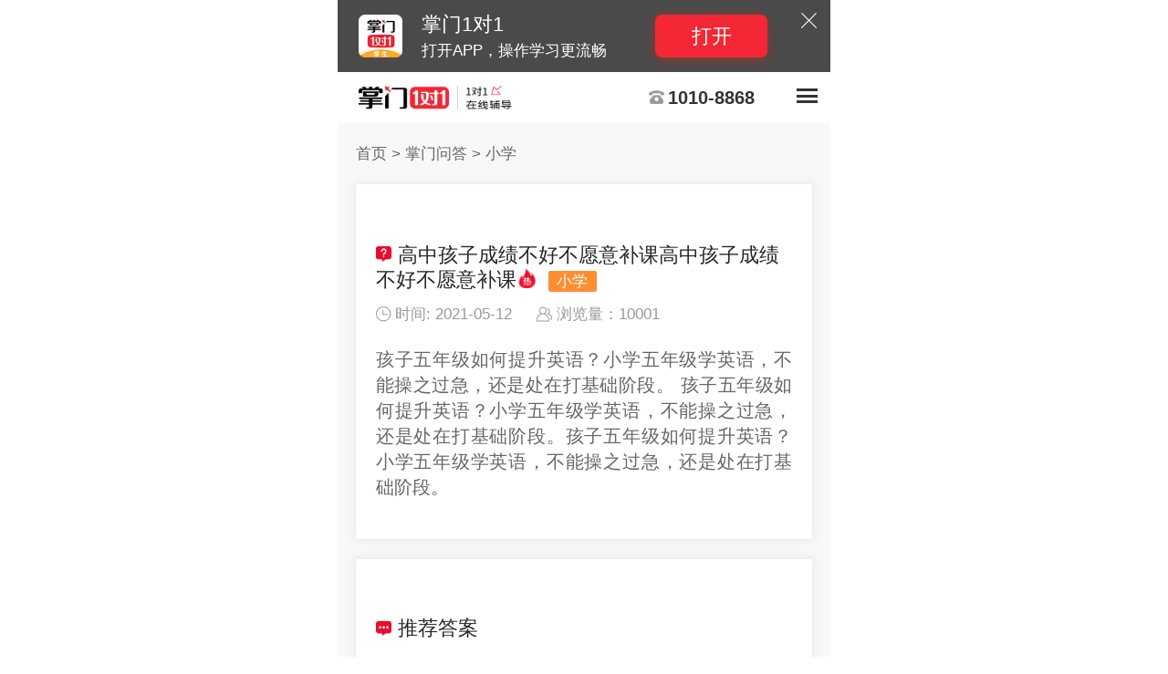

--- FILE ---
content_type: text/html;charset=UTF-8
request_url: https://m.zhangmen.com/wenda/8.html
body_size: 14031
content:
<!DOCTYPE html>
<html lang="zh">

<head>
  <meta http-equiv="Content-Type" content="text/html; charset=UTF-8" />
<meta name="format-detection" content="telephone=yes,email=no" />
<meta content="yes" name="apple-mobile-web-app-capable" />
<meta content="yes" name="apple-touch-fullscreen" />
<meta name="flexible" content="initial-dpr=1,maximum-dpr=1,user-scalable=no" />
<meta http-equiv="Cache-Control" content="no-transform">
<meta http-equiv="Cache-Control" content="no-siteapp">
<meta name="applicable-device" content="mobile" />
<link rel="canonical" href="https://www.zhangmen.com/wenda/8.html">
<link href="https://web-data.zmlearn.com/doc/goCas1aBubr2TanyNunhkt/swiper.min.css" rel="stylesheet" />
<link rel="shortcut icon" href="https://web-data.zmlearn.com/image/6FZVv7CLLWD23a1p8zh8t9/favicon.ico" type="image/x-icon" />
<script src="https://web-data.zmlearn.com/config/mxbaYimTj94qmo3Vbi8syS/flexible.js"></script>
<script src='https://statics-lib.zmlearn.com/geetest/1.0.0/gt.js'></script>

    <title>【这里替换成标题】 - 掌门问答</title>
    <meta name="keywords" content="这里是TAG标签">
    <meta name="description" content="这里是首个回答前80个字">
<link href="https://web-data.zmlearn.com/doc/9EMXfv2s2YPiBkXRhmude4/wenda-detail.css" rel="stylesheet"></head>

<body code="26404" key="2d7e00c6d2b96839">
  <div id="top-download-app-wrapper">
  <div class="content-wrapper">
    <div class="left-box">
      <div class="img-box">
        <picture height="100%">
          <source type="image/webp"
            srcset="https://web-data.zmlearn.com/image/boEpGPiCxEgoDE65bAY4tE/download-app.png?x-oss-process=image/auto-orient,1/quality,q_90/format,webp">
          <img src="https://web-data.zmlearn.com/image/boEpGPiCxEgoDE65bAY4tE/download-app.png" alt="掌门1对1">
        </picture>
      </div>
      <div class="content-box">
        <h3>掌门1对1</h3>
        <p>打开APP，操作学习更流畅</p>
      </div>
    </div>
    <button class="top-download-app-btn">打开</button>
    <div class="close-btn"></div>
  </div>
</div>  <header id="header">
  <div class="nav-bar">
    <a href="/" class="nav-logo">
      <picture height="100%" >
        <source type="image/webp"
          srcset="https://web-data.zmlearn.com/image/4rge6KPVC39A9gdaHuQeKY/logo_black.png?x-oss-process=image/auto-orient,1/quality,q_90/format,webp">
        <img src="https://web-data.zmlearn.com/image/4rge6KPVC39A9gdaHuQeKY/logo_black.png" alt="掌门1对1">
      </picture>
    </a>
    <a href="tel:1010-8868" class="nav-phone">1010-8868</a>
    <button type="button" class="hamburger" aria-label="Right Align">
      <span class="hamb-top"></span>
      <span class="hamb-middle"></span>
      <span class="hamb-bottom"></span>
    </button>
    <nav class="navbar-wrapper" role="navigation">
      <ul class="wrapper">
        <li class="item active">
          <a href="/homepage">首页</a>
        </li>
        <li class="item">
          <a href="/zm-advantage">掌门优势</a>
        </li>
        <li class="item">
          <a href="/kecheng">课程介绍</a>
        </li>
        <li class="item">
          <a href="/yikao">艺考课程</a>
        </li>
        <li class="item">
          <a href="/client-download">客户端下载</a>
        </li>
        <li class="item">
          <a href="/about-us">关于我们</a>
        </li>
        <li class="item">
          <a href="/wenda-list">问答</a>
        </li>
      </ul>
    </nav>
  </div>
</header>
    <div id="wendaDetail">
      <div class="layout">
        <div class="breadcrumbs">
          <a href="/" target="_self">首页</a>
          <span class="arrow">&gt;</span>
          <a href="/wenda-list" target="_self">掌门问答</a>
          <span class="arrow">&gt;</span>
          <a href="/wenda-list?module=小学" target="_self">小学</a>
        </div>

        <div class="section-wrapper question-area-wrapper">
          <div class="title-line">
            <i class="question-icon"></i>
            <h1 class="question-title">高中孩子成绩不好不愿意补课高中孩子成绩不好不愿意补课</h1>
            <i class="hot-icon"></i>
            <span class="tag">小学</span>
          </div>

          <div class="info-line">
            <span class="time">时间: 2021-05-12</span>
            <span class="view-count">浏览量：10000</span>
          </div>
          <p class="question-description">孩子五年级如何提升英语？小学五年级学英语，不能操之过急，还是处在打基础阶段。
            孩子五年级如何提升英语？小学五年级学英语，不能操之过急，还是处在打基础阶段。孩子五年级如何提升英语？小学五年级学英语，不能操之过急，还是处在打基础阶段。
          </p>
        </div>

        <div class="section-wrapper answer-area-wrapper">
          
          <div class="title-line">
            <i class="answer-icon"></i>
            <span class="module-title">推荐答案</span>
          </div>
          <div class="answer-content">如果想练好口头表达。就听日常话题对话，模仿训练，也可以听后背诵对话。看一些趣味性强的少儿版电影，领会对话过程，反复多次看，自己也可以与同学一起看，然后学着复述，语速，语音，语调，甚至语气等尽量要接近原版，目的就是要训练英语对话的仿真情景，以便日后与别人交流英语时增强熟练感。要是训练口头表达的流畅能力，可以反复学唱几首英语儿歌，非常有效。

            如果要提高基础知识和书面表达能力。就要在如何记单词，语法知识及短文理解与书写上下功夫。这些内容，要求有耐心和恒心，才可以坚持下来的，如果只凭兴趣，多半会放弃的。</div>
            
          <div class="tags">
            <span>标签:</span>
            <a class="tag" href="/wenda-list?tag=小学英语" target="_blank">小学英语</a>
            <a class="tag" href="/wenda-list?tag=初中英语" target="_blank">初中英语</a>
            <a class="tag" href="/wenda-list?tag=高中英语" target="_blank">高中英语</a>
          </div>
          <div class="like">
            <i class="like-icon"></i>
            <span class="like-content">(100位用户觉得有用)</span>
          </div>
          <div class="tuiguang1 J-trigger-reservation-form">
            <span><i class="dot"></i>名师在线1对1，针对性辅导！0元试听！</span>
            <a href="javascript:void(0);">立即预约&gt;</a>
          </div>
          <div class="tuiguang2 J-trigger-reservation-form">
            <span><i class="dot"></i>各年级全科辅导资料 名师精编试卷</span>
            <a href="javascript:void(0);">免费领取&gt;</a>
          </div>
        </div>

        <div class="section-wrapper relative-question-wrapper">
          <h3 class="section-title">
            <span class="module-title">相关问题</span> 
          </h3>
          <div class="question-wrapper">
            <a class="question-item" href="/wenda-detail/index.html" target="_blank">
              <div class="title-line">
                <i class="question-icon"></i>
                <span class="question-title">高中孩子成绩不好不愿意补课怎么办</span>
              </div>
              <p class="distribute-time">
                <span class="tag">小学</span>
                <span>2021-05-12</span> 
              </p>
            </a>
            <a class="question-item" href="/wenda-detail/index.html" target="_blank">
              <div class="title-line">
                <i class="question-icon"></i>
                <span class="question-title">高中孩子成绩不好不愿意补课怎么办</span>
              </div>
              <p class="distribute-time">
                <span class="tag">小学</span>
                <span>2021-05-12</span> 
              </p>
            </a>
          </div>
          
        </div>
  
        <div class="section-wrapper question-list-wrapper">
          <h3 class="section-title">
            <span class="module-title">热门问答</span> 
          </h3>
          <div class="content">
            
            <div class="question-wrapper">
              <a class="question-item" href="/wenda-detail/index.html" target="_blank">
                <div class="title-line">
                  <i class="question-icon"></i>
                  <span class="question-title">高中孩子成绩不好不愿意补课怎么办</span>
                  <i class="hot-icon"></i>
                </div>
                <p class="distribute-time">
                  <span>发布时间：2021-05-12</span> 
                  <span class="view-count">阅读量：1000</span>
                </p>
                <div class="answer">
                  <i class="answer-icon"></i>
                  <div class="answer-content">
                    高中教师些许意见首先，基础。为什么先谈基础，因为提问者先说“成绩不好”，其实现在考试，特别是高考越来越注重基础，并且任何拔高题也是建立在基础知识之上。关键是从基础入手，更容易，比起和孩子较真补不补课，不如家长提前做了了解，孩子哪些学科基础薄弱，然后再考虑补哪里，怎么补的问题。而且每个学科细化都有自己的章节结构，孩子哪个
                  </div>
                </div>
              </a>
              <a class="question-item" href="/wenda-detail/index.html" target="_blank">
                <div class="title-line">
                  <i class="question-icon"></i>
                  <span class="question-title">高中孩子成绩不好不愿意补课怎么办</span>
                  <i class="hot-icon"></i>
                </div>
                <p class="distribute-time">
                  <span>发布时间：2021-05-12</span> 
                  <span class="view-count">阅读量：1000</span>
                </p>
                <div class="answer">
                  <i class="answer-icon"></i>
                  <div class="answer-content">
                    高中教师些许意见首先，基础。为什么先谈基础，因为提问者先说“成绩不好”，其实现在考试，特别是高考越来越注重基础，并且任何拔高题也是建立在基础知识之上。关键是从基础入手，更容易，比起和孩子较真补不补课，不如家长提前做了了解，孩子哪些学科基础薄弱，然后再考虑补哪里，怎么补的问题。而且每个学科细化都有自己的章节结构，孩子哪个
                  </div>
                </div>
              </a>
            </div>
            <div class="pagination">
              <a class="more" href="../wenda-list/index.html" target="_self">查看更多</a>
            </div>
          </div>
        </div>
      </div>
    </div>
    <div class="bottom-appointment-wrapper" id="bottom-appointment-wrapper">
  <div class="content-wrapper">
    <div class="img-box">
      <picture height="100%" >
        <source type="image/webp"
          srcset="https://web-data.zmlearn.com/image/bKgXuqDfNmi7uDiCvhkKro/hl.png?x-oss-process=image/auto-orient,1/quality,q_90/format,webp">
        <img src="https://web-data.zmlearn.com/image/bKgXuqDfNmi7uDiCvhkKro/hl.png" alt="掌门代言人">
      </picture>
    </div>
    <span>免费领取<code>1对1</code>在线试听课</span>
    <button class="bottom-appointment-btn J-trigger-reservation-form" data-order_site="3">立即领取</button>
    <div class="close-btn"></div>
  </div>
</div>    <!-- FOOTER -->
<footer class="footer">
  <div id="side-wrapper">
    <div class="content">
      <div class="gift-box J-trigger-reservation-form" id="gift-box" data-order_site="2">
        <picture width="100%" >
          <source type="image/webp"
            srcset="https://web-data.zmlearn.com/image/bL4CmiWbXWy97YPyzeiQKS/gift1.png?x-oss-process=image/auto-orient,1/quality,q_90/format,webp">
          <img src="https://web-data.zmlearn.com/image/bL4CmiWbXWy97YPyzeiQKS/gift1.png" alt="新人礼包">
        </picture>
      </div>
      <div class="toTop" id="toTop">
        <picture width="100%" >
          <source type="image/webp"
            srcset="https://web-data.zmlearn.com/image/aVCEaQwVpjRD5SbhtScm6/top.png?x-oss-process=image/auto-orient,1/quality,q_90/format,webp">
          <img src="https://web-data.zmlearn.com/image/aVCEaQwVpjRD5SbhtScm6/top.png" alt="回到顶部">
        </picture>
      </div>
    </div>
  </div>
  <p>客服电话：10108868</p>
  <p>Copyright&copy;上海掌小门教育科技有限公司 沪ICP备16015460号-28</p>
</footer>
<script src='https://statics-lib.zmlearn.com/zepto/1.2.0/zepto.fix.js'></script>
<script src="https://web-data.zmlearn.com/config/3iavwzboTHBc6Ez66163aC/swiper.min.js"></script>
<!-- 公司统一sdk 新-->
<script src='https://statics-lib.zmlearn.com/zm-jssdk/stable/zm-jssdk.js'></script>
<script>
// 百度统计
var _hmt = _hmt || [];
(function() {
  var hm = document.createElement("script");
  hm.src = "https://hm.baidu.com/hm.js?01442d5e53696298c69743660141221f";
  var s = document.getElementsByTagName("script")[0]; 
  s.parentNode.insertBefore(hm, s);
})();

// CNZZ 统计
document.write(unescape("%3Cspan style='display: none;' id='cnzz_stat_icon_1279891508'%3E%3C/span%3E%3Cscript src='https://v1.cnzz.com/z_stat.php%3Fid%3D1279891508' type='text/javascript'%3E%3C/script%3E"));

if (window.ZM_JSSDK) {
  ZM_JSSDK.setConfig({
    environment: 'fat',
    // environment: 'prod',
    history: true,
    interceptor: true,
    urlParams: true
  })
  ZM_JSSDK.setDefaults({
    appId: '13363',
    appVersion: '1.0.0',
    cSource: 'h5'
  })
}
</script> <script defer src="https://web-data.zmlearn.com/config/7BkLDRWVS27WWTQB5eaUMn/wenda-detail.js"></script></body>
</html>


--- FILE ---
content_type: text/css
request_url: https://web-data.zmlearn.com/doc/9EMXfv2s2YPiBkXRhmude4/wenda-detail.css
body_size: 15782
content:
html{background:#fff;color:#000;-webkit-text-size-adjust:100%;-ms-text-size-adjust:100%}article,aside,blockquote,body,button,code,dd,details,div,dl,dt,fieldset,figcaption,figure,footer,form,h1,h2,h3,h4,h5,h6,header,hgroup,hr,input,legend,li,menu,nav,ol,p,pre,section,td,textarea,th,ul{box-sizing:border-box;margin:0;padding:0}article,aside,details,figcaption,figure,footer,header,hgroup,menu,nav,section{display:block}audio,canvas,video{*zoom:1;display:inline-block;*display:inline}body,button,input,select,textarea{font:.16rem/1.5 PingFang SC,Helvetica,Microsoft YaHei,Droid Sans,Droid Sans Fallback,Source Han Sans CN,Tahoma,Arial,sans-serif}input,select,textarea{font-size:100%}table{border-collapse:collapse;border-spacing:0}th{text-align:inherit}fieldset,img{border:0}iframe{display:block}abbr,acronym{border:0;font-variant:normal}del{text-decoration:line-through}address,caption,cite,code,dfn,em,th,var{font-style:normal;font-weight:500}li,ol,ul{list-style:none}caption,th{text-align:left}h1,h2,h3,h4,h5,h6{font-size:100%;font-weight:500}q:after,q:before{content:""}sub,sup{font-size:75%;line-height:0;position:relative;vertical-align:baseline}sup{top:-.5em}sub{bottom:-.25em}a:hover,a:link{color:#08c}a:hover{text-decoration:underline}a,ins{text-decoration:none}code,kbd,pre,samp{font-family:monospace,serif;font-size:1em}.fn-clear:after{clear:both;content:" ";display:block;font-size:0;height:0;visibility:hidden}.fn-clear{zoom:1}body .fn-hide{display:none}.fn-left,.fn-right{display:inline}.fn-left{float:left}.fn-right{float:right}.fn-text-overflow{overflow:hidden;text-overflow:ellipsis;white-space:nowrap}.fn-linear{background:-webkit-gradient(linear,left top,left bottom,from(#fcfcfc),to(#f1f1f1));background:-moz-linear-gradient(top,#fcfcfc,#f1f1f1);background:-webkit-linear-gradient(top,#fcfcfc,#f1f1f1);background:linear-gradient(180deg,#fcfcfc,#f1f1f1);filter:progid:DXImageTransform.Microsoft.gradient(startColorstr="#fcfcfc",endColorstr="#f1f1f1")}.fn-linear-light{background:-webkit-gradient(linear,left top,left bottom,from(#fcfcfc),to(#f9f9f9));background:-moz-linear-gradient(top,#fcfcfc,#f9f9f9);background:-webkit-linear-gradient(top,#fcfcfc,#f9f9f9);background:linear-gradient(180deg,#fcfcfc,#f9f9f9);filter:progid:DXImageTransform.Microsoft.gradient(startColorstr="#fcfcfc",endColorstr="#f9f9f9")}.fn-rmb{font-family:arial;font-style:normal;padding-right:.05333rem}.fn-webkit-adjust{-webkit-text-size-adjust:none}a,button,label,select,span{-webkit-user-select:none}a,button,input,label,select,span,textarea{-webkit-tap-highlight-color:transparent;outline:0}input[type=text]{-webkit-appearance:none}body,html{height:100%;padding:0}body{color:#333;font-family:Source Han Sans CN,Source Han Sans SC,Noto Sans,Noto Sans CJK,PingFang SC,Helvetica,Microsoft YaHei,Droid Sans,Droid Sans Fallback,Tahoma,Arial,sans-serif;margin:0 auto;overflow-x:hidden;overflow-y:auto;position:relative;width:10rem}body.prevent-scroll{height:100vh;overflow:hidden!important}body #header{position:-webkit-sticky;position:sticky;z-index:9}body #header,body #header .nav-bar{height:1.04rem;left:50%;margin-left:-5rem;top:0;width:10rem}body #header .nav-bar{background:#fff;position:absolute;z-index:5}body #header .nav-bar.isFixed{box-shadow:0 .04rem .06667rem 0 rgba(0,0,0,.03),0 .06667rem .13333rem 0 rgba(0,0,0,.05);position:fixed}body #header .nav-bar .nav-logo{display:inline-block;height:.49333rem;margin:.26667rem 0 0 .42667rem;width:3.56rem}body #header .nav-bar .nav-logo img,body #header .nav-bar .nav-logo picture{height:100%;width:100%}body #header .nav-bar .nav-phone{-webkit-tap-highlight-color:rgba(255,0,0,0);color:#333;display:inline-block;font-size:.37333rem;font-weight:700;line-height:.37333rem;padding-left:.4rem;position:absolute;right:1.53333rem;text-decoration:none;top:.33333rem}body #header .nav-bar .nav-phone:before{background:url(https://web-data.zmlearn.com/image/arZDqaft8VuC9aLF7WcGxL/zuoji.png) no-repeat;background-size:contain;content:"";height:.28rem;left:0;position:absolute;top:.04rem;width:.33333rem}body #header .nav-bar .hamburger{background:transparent;border:none;display:block;height:.42667rem;margin-left:.2rem;outline:none;position:absolute;right:.26667rem;top:.26667rem;width:.42667rem;z-index:999}body #header .nav-bar .hamburger .hamb-top{background-color:#333;height:.05333rem;left:0;position:absolute;top:.06667rem;-webkit-transition:all .35s ease-in-out;transition:all .35s ease-in-out;width:100%}body #header .nav-bar .hamburger .hamb-middle{background-color:#333;height:.05333rem;left:0;margin-top:-.02667rem;position:absolute;top:50%;width:100%}body #header .nav-bar .hamburger .hamb-bottom{background-color:#333;bottom:.06667rem;height:.05333rem;left:0;position:absolute;-webkit-transition:all .35s ease-in-out;transition:all .35s ease-in-out;width:100%}body #header .nav-bar .hamburger.is-open:before{color:#fff;content:"";display:block;font-size:.18667rem;line-height:.42667rem;opacity:0;text-align:center;-webkit-transform:translateZ(0);transform:translateZ(0);-webkit-transition:all .35s ease-in-out;transition:all .35s ease-in-out;width:1.33333rem}body #header .nav-bar .hamburger.is-open .hamb-top{margin-top:-.02667rem;top:50%;-webkit-transform:rotate(45deg);transform:rotate(45deg);-webkit-transition:-webkit-transform .2s cubic-bezier(.73,1,.28,.08);transition:-webkit-transform .2s cubic-bezier(.73,1,.28,.08);transition:transform .2s cubic-bezier(.73,1,.28,.08);transition:transform .2s cubic-bezier(.73,1,.28,.08),-webkit-transform .2s cubic-bezier(.73,1,.28,.08)}body #header .nav-bar .hamburger.is-open .hamb-middle{display:none}body #header .nav-bar .hamburger.is-open .hamb-bottom{margin-top:-.02667rem;top:50%;-webkit-transform:rotate(-45deg);transform:rotate(-45deg);-webkit-transition:-webkit-transform .2s cubic-bezier(.73,1,.28,.08);transition:-webkit-transform .2s cubic-bezier(.73,1,.28,.08);transition:transform .2s cubic-bezier(.73,1,.28,.08);transition:transform .2s cubic-bezier(.73,1,.28,.08),-webkit-transform .2s cubic-bezier(.73,1,.28,.08)}body #header .nav-bar .navbar-wrapper{background:rgba(0,0,0,.4);display:none;height:100vh;left:100%;position:absolute;top:1.02667rem;-webkit-transition:all .5s ease;transition:all .5s ease;width:100%;z-index:5}body #header .nav-bar .navbar-wrapper .wrapper{background:#fff;box-sizing:border-box;margin:0;max-height:50vh;overflow-x:hidden;overflow-y:auto;padding:0 0 .26667rem;position:absolute;right:0;top:0;width:50%}body #header .nav-bar .navbar-wrapper .wrapper::-webkit-scrollbar{background-color:transparent;height:.02667rem;width:.02667rem}body #header .nav-bar .navbar-wrapper .wrapper::-webkit-scrollbar-track{background-color:transparent;border-radius:.02667rem;-webkit-box-shadow:inset 0 0 .08rem rgba(0,0,0,.3)}body #header .nav-bar .navbar-wrapper .wrapper::-webkit-scrollbar-thumb{background-color:#555;border-radius:.02667rem;-webkit-box-shadow:inset 0 0 .08rem rgba(0,0,0,.3)}body #header .nav-bar .navbar-wrapper .wrapper .item{display:inline-block;line-height:.26667rem;position:relative;width:100%}body #header .nav-bar .navbar-wrapper .wrapper .item a{box-sizing:border-box;color:#333;display:inline-block;font-size:.37333rem;height:100%;outline:none;padding:.37333rem .90667rem;position:relative;width:100%}body #header .nav-bar .navbar-wrapper .wrapper .item a:hover,body #header .nav-bar .navbar-wrapper .wrapper .item a:link,body #header .nav-bar .navbar-wrapper .wrapper .item a:visited{text-decoration:none}body #header .nav-bar .navbar-wrapper .wrapper .item a:before{background:#c80032;border-radius:.13333rem;content:"";height:.10667rem;left:.45333rem;margin-top:-.05333rem;position:absolute;top:50%;width:.10667rem}body #header .nav-bar .navbar-wrapper .wrapper .item.active{background-color:#f32735}body #header .nav-bar .navbar-wrapper .wrapper .item.active a{color:#fff}body #header .nav-bar .navbar-wrapper .wrapper .item.active a:before{background:#fff}body #header .nav-bar .navbar-wrapper.is-open{display:block;left:0}body #banner{display:-webkit-box;display:-webkit-flex;display:flex;height:5.86667rem;width:100%}body #banner img,body #banner picture{height:100%;width:100%}body #banner .swiper-pagination-bullet{background:transparent;border:.02667rem solid #fff;height:.21333rem;width:.21333rem}body #banner .swiper-pagination-bullet.swiper-pagination-bullet-active{background:#fff}body .footer{-webkit-box-orient:vertical;-webkit-box-direction:normal;-webkit-box-pack:center;-webkit-box-align:center;-webkit-align-items:center;align-items:center;background:#333;display:-webkit-box;display:-webkit-flex;display:flex;-webkit-flex-flow:column nowrap;flex-flow:column nowrap;height:2.84rem;-webkit-justify-content:center;justify-content:center;text-align:center}body .footer p{color:#999;font-size:.32rem;line-height:.64rem}body #side-wrapper{bottom:3.44rem;height:2.66667rem;opacity:0;position:fixed;right:.18667rem;-webkit-transform:translate(.66667rem,.4rem);transform:translate(.66667rem,.4rem);-webkit-transition:all .3s linear;transition:all .3s linear;width:.88rem;z-index:4}body #side-wrapper.opacity-show{opacity:.7}body #side-wrapper.isShow{opacity:1;-webkit-transform:translate(0);transform:translate(0)}body #side-wrapper .content{-webkit-box-orient:vertical;-webkit-box-direction:normal;-webkit-box-align:center;-webkit-align-items:center;align-items:center;display:-webkit-box;display:-webkit-flex;display:flex;-webkit-flex-direction:column;flex-direction:column;height:100%;-webkit-justify-content:space-around;justify-content:space-around;width:100%}body #side-wrapper #gift-box{-webkit-animation:jump 1.5s infinite;animation:jump 1.5s infinite;height:1.17333rem;overflow:hidden;width:1.17333rem}body #side-wrapper #gift-box img,body #side-wrapper #gift-box picture{height:auto;width:100%}body #side-wrapper #toTop{-webkit-box-pack:center;-webkit-tap-highlight-color:transparent;background:#fff;border-radius:.66667rem;box-shadow:0 0 .13333rem .02667rem #e3e3e3;box-sizing:border-box;display:-webkit-box;display:-webkit-flex;display:flex;height:.66667rem;-webkit-justify-content:center;justify-content:center;padding:.13333rem;width:.66667rem}body #side-wrapper #toTop img,body #side-wrapper #toTop picture{height:auto;width:100%}body #top-download-app-wrapper{height:1.46667rem;position:relative;width:100%;z-index:3}body #top-download-app-wrapper .content-wrapper{-webkit-box-pack:justify;background-color:rgba(0,0,0,.7);height:1.46667rem;-webkit-justify-content:space-between;justify-content:space-between;width:10rem}body #top-download-app-wrapper .content-wrapper,body #top-download-app-wrapper .content-wrapper .left-box{-webkit-box-orient:horizontal;-webkit-box-direction:normal;-webkit-box-align:center;-webkit-align-items:center;align-items:center;display:-webkit-box;display:-webkit-flex;display:flex;-webkit-flex-flow:row nowrap;flex-flow:row nowrap}body #top-download-app-wrapper .content-wrapper .left-box{-webkit-box-pack:start;height:.88rem;-webkit-justify-content:flex-start;justify-content:flex-start;margin-left:.42667rem;width:5.38667rem}body #top-download-app-wrapper .content-wrapper .img-box{-webkit-box-flex:0;-webkit-flex:none;flex:none;height:.88rem;margin-right:.4rem;overflow:hidden;width:.88rem}body #top-download-app-wrapper .content-wrapper .img-box img,body #top-download-app-wrapper .content-wrapper .img-box picture{height:100%;width:100%}body #top-download-app-wrapper .content-wrapper .content-box{-webkit-box-pack:center;-webkit-box-align:start;-webkit-box-orient:vertical;-webkit-box-direction:normal;-webkit-box-flex:0;-webkit-align-items:flex-start;align-items:flex-start;display:-webkit-box;display:-webkit-flex;display:flex;-webkit-flex:0 1 auto;flex:0 1 auto;-webkit-flex-flow:column nowrap;flex-flow:column nowrap;height:.88rem;-webkit-justify-content:center;justify-content:center;width:4.02667rem}body #top-download-app-wrapper .content-wrapper .content-box h3{color:#fff;font-size:.4rem}body #top-download-app-wrapper .content-wrapper .content-box p{color:#fff;font-size:.32rem}body #top-download-app-wrapper .content-wrapper .top-download-app-btn{background-color:#f32735;border:none;border-radius:.13333rem;box-shadow:0 .04rem .24rem 0 rgba(235,28,0,.44);color:#fff;font-size:.4rem;height:.88rem;outline:none;width:2.26667rem}body #top-download-app-wrapper .content-wrapper .close-btn{-webkit-align-self:flex-start;align-self:flex-start;height:.42667rem;margin:.21333rem .21333rem 0 0;position:relative;width:.42667rem}body #top-download-app-wrapper .content-wrapper .close-btn:after,body #top-download-app-wrapper .content-wrapper .close-btn:before{background-color:#fff;content:"";height:.02667rem;left:0;margin-top:-.01333rem;position:absolute;top:50%;width:100%}body #top-download-app-wrapper .content-wrapper .close-btn:before{-webkit-transform:rotate(45deg);transform:rotate(45deg)}body #top-download-app-wrapper .content-wrapper .close-btn:after{-webkit-transform:rotate(-45deg);transform:rotate(-45deg)}body .bottom-appointment-wrapper{bottom:-.01333rem;height:0;left:0;opacity:0;pointer-events:none;position:-webkit-sticky;position:sticky;width:100%;z-index:3}body .bottom-appointment-wrapper.isShow{height:1.33333rem;opacity:1;pointer-events:all}body .bottom-appointment-wrapper .content-wrapper{-webkit-box-orient:horizontal;-webkit-box-direction:normal;-webkit-box-align:center;-webkit-align-items:center;align-items:center;background-color:rgba(0,0,0,.7);display:-webkit-box;display:-webkit-flex;display:flex;-webkit-flex-flow:row nowrap;flex-flow:row nowrap;height:100%;-webkit-justify-content:space-around;justify-content:space-around;position:relative;width:100%}body .bottom-appointment-wrapper .content-wrapper .img-box{-webkit-align-self:flex-end;align-self:flex-end;height:1.84rem;overflow:hidden;width:1.94667rem}body .bottom-appointment-wrapper .content-wrapper .img-box img,body .bottom-appointment-wrapper .content-wrapper .img-box picture{height:100%;width:100%}body .bottom-appointment-wrapper .content-wrapper span{color:#fff;font-size:.37333rem}body .bottom-appointment-wrapper .content-wrapper span code{color:#ffe229;font:inherit}body .bottom-appointment-wrapper .content-wrapper .bottom-appointment-btn{background-color:#f32735;border:none;border-radius:.86667rem;box-shadow:0 .04rem .24rem 0 rgba(235,28,0,.44);color:#fff;font-size:.34667rem;height:.86667rem;outline:none;width:2.53333rem}body .bottom-appointment-wrapper .content-wrapper .close-btn{height:.42667rem;position:relative;width:.42667rem}body .bottom-appointment-wrapper .content-wrapper .close-btn:after,body .bottom-appointment-wrapper .content-wrapper .close-btn:before{background-color:#fff;content:"";height:.02667rem;left:0;margin-top:-.01333rem;position:absolute;top:50%;width:100%}body .bottom-appointment-wrapper .content-wrapper .close-btn:before{-webkit-transform:rotate(45deg);transform:rotate(45deg)}body .bottom-appointment-wrapper .content-wrapper .close-btn:after{-webkit-transform:rotate(-45deg);transform:rotate(-45deg)}@-webkit-keyframes jump{0%,to{-webkit-transform:translateY(0);transform:translateY(0)}50%{-webkit-transform:translateY(.13333rem);transform:translateY(.13333rem)}}@keyframes jump{0%,to{-webkit-transform:translateY(0);transform:translateY(0)}50%{-webkit-transform:translateY(.13333rem);transform:translateY(.13333rem)}}#wendaDetail .layout,body{background-color:#f8f8f8}#wendaDetail .layout{min-height:100vh;padding:0 .37333rem 1.02667rem;width:100%}#wendaDetail .breadcrumbs{color:#666;font-size:.32rem;line-height:.42667rem;padding:.4rem 0}#wendaDetail .breadcrumbs a{color:#666;cursor:pointer;text-decoration:none}#wendaDetail .breadcrumbs a:hover{color:#e90c2f}#wendaDetail .section-wrapper{background-color:#fff;border-radius:.04rem;box-shadow:0 0 .16rem .01333rem hsla(0,0%,78.4%,.42);margin-bottom:.4rem;padding:1.2rem .4rem}#wendaDetail .section-wrapper .section-title{-webkit-box-pack:justify;-webkit-box-align:center;-webkit-align-items:center;align-items:center;color:#262626;display:-webkit-box;display:-webkit-flex;display:flex;font-size:.32rem;-webkit-justify-content:space-between;justify-content:space-between;line-height:.30667rem}#wendaDetail .section-wrapper .section-title .module-title{font-size:.53333rem;line-height:.64rem}#wendaDetail .section-wrapper .section-title .about-amount{color:#999;font-size:.32rem}#wendaDetail .section-wrapper .section-title .about-amount code{color:#e90c2f;font-family:inherit;font-size:inherit}#wendaDetail .question-area-wrapper{padding-bottom:.8rem;position:relative}#wendaDetail .question-area-wrapper .title-line{font-size:0;position:relative}#wendaDetail .question-area-wrapper .title-line .question-icon{background:url("[data-uri]") no-repeat 50%;background-size:cover;display:inline-block;height:.32rem;line-height:.50667rem;margin-right:.13333rem;width:.32rem}#wendaDetail .question-area-wrapper .title-line .question-title{color:#262626;display:inline;font-size:.4rem;line-height:.50667rem}#wendaDetail .question-area-wrapper .title-line .hot-icon{-webkit-animation:changesize 1.5s infinite;animation:changesize 1.5s infinite;background:url(https://web-data.zmlearn.com/image/5nnHg4Q4eR9W8EASFpnwVW/hot.png) no-repeat 50%;background-size:cover;display:inline-block;height:.34667rem;line-height:.50667rem;margin-left:.06667rem;width:.32rem}#wendaDetail .question-area-wrapper .title-line .tag{background:#ff8e33;border-radius:.04rem;box-sizing:border-box;color:#fff;display:inline-block;font-size:.32rem;line-height:.42667rem;margin-left:.26667rem;padding:0 .17333rem}#wendaDetail .question-area-wrapper .info-line{-webkit-box-pack:start;-webkit-box-align:center;-webkit-align-items:center;align-items:center;color:#999;display:-webkit-box;display:-webkit-flex;display:flex;font-size:.32rem;-webkit-justify-content:flex-start;justify-content:flex-start;line-height:.42667rem;padding-top:.22667rem}#wendaDetail .question-area-wrapper .info-line .time{background:url("[data-uri]") no-repeat 0;background-size:.32rem .32rem;display:inline-block;padding-left:.4rem;vertical-align:middle}#wendaDetail .question-area-wrapper .info-line .view-count{background:url("[data-uri]") no-repeat 0;background-size:.32rem .32rem;display:inline-block;margin-left:.49333rem;padding-left:.4rem;vertical-align:middle}#wendaDetail .question-area-wrapper .question-description{color:#666;font-size:.37333rem;line-height:.53333rem;margin-top:.45333rem;text-align:justify}#wendaDetail .answer-area-wrapper{position:relative}#wendaDetail .answer-area-wrapper .answer-icon{background:url("[data-uri]") no-repeat 50%;background-size:cover;display:block;height:.30667rem;margin-right:.13333rem;width:.32rem}#wendaDetail .answer-area-wrapper .title-line{-webkit-box-pack:start;-webkit-box-align:center;-webkit-align-items:center;align-items:center;color:#262626;display:-webkit-box;display:-webkit-flex;display:flex;font-size:.4rem;font-weight:500;height:.42667rem;-webkit-justify-content:flex-start;justify-content:flex-start}#wendaDetail .answer-area-wrapper .answer-content{color:#666;font-size:.37333rem;line-height:.53333rem;margin:.4rem 0 .53333rem;text-align:justify}#wendaDetail .answer-area-wrapper .answer-content p{color:#666;line-height:.53333rem;margin-bottom:.26667rem}#wendaDetail .answer-area-wrapper .tags{-webkit-box-pack:start;-webkit-box-align:center;-webkit-box-orient:horizontal;-webkit-box-direction:normal;-webkit-align-items:center;align-items:center;color:#262626;display:-webkit-box;display:-webkit-flex;display:flex;-webkit-flex-flow:row wrap;flex-flow:row wrap;font-size:.37333rem;-webkit-justify-content:flex-start;justify-content:flex-start;line-height:.53333rem;text-align:right}#wendaDetail .answer-area-wrapper .tags span{margin:0 .13333rem .06667rem 0}#wendaDetail .answer-area-wrapper .tags .tag{color:#48a5e6;cursor:pointer;margin:0 .13333rem .06667rem 0;text-decoration:none}#wendaDetail .answer-area-wrapper .tags .tag:last-child{margin-right:0}#wendaDetail .answer-area-wrapper .like{-webkit-box-align:center;-webkit-box-pack:center;-webkit-align-items:center;align-items:center;color:#666;display:-webkit-box;display:-webkit-flex;display:flex;font-size:.37333rem;-webkit-justify-content:center;justify-content:center;line-height:.53333rem;margin:.66667rem 0;text-align:center}#wendaDetail .answer-area-wrapper .like .like-icon{background:no-repeat 50%;background-image:url("[data-uri]");background-size:cover;cursor:pointer;display:inline-block;height:.37333rem;margin-right:.13333rem;width:.37333rem}#wendaDetail .answer-area-wrapper .like .like-icon.liked{background-image:url("[data-uri]");cursor:auto}#wendaDetail .answer-area-wrapper .tuiguang1,#wendaDetail .answer-area-wrapper .tuiguang2{-webkit-box-pack:justify;-webkit-box-align:center;-webkit-box-orient:horizontal;-webkit-box-direction:normal;-webkit-align-items:center;align-items:center;background:#f8f8f8;border-radius:.04rem;color:#666;display:-webkit-box;display:-webkit-flex;display:flex;-webkit-flex-flow:row nowrap;flex-flow:row nowrap;font-size:.32rem;font-weight:700;height:.66667rem;-webkit-justify-content:space-between;justify-content:space-between;line-height:.53333rem;margin-top:.37333rem;padding:0 .26667rem}#wendaDetail .answer-area-wrapper .tuiguang1 span,#wendaDetail .answer-area-wrapper .tuiguang2 span{-webkit-box-pack:start;-webkit-box-align:center;-webkit-align-items:center;align-items:center;display:-webkit-box;display:-webkit-flex;display:flex;-webkit-justify-content:flex-start;justify-content:flex-start}#wendaDetail .answer-area-wrapper .tuiguang1 span .dot,#wendaDetail .answer-area-wrapper .tuiguang2 span .dot{background-color:#e90c2f;border:.05333rem solid #e90c2f;border-radius:.05333rem;height:0;margin-right:.08rem;width:0}#wendaDetail .answer-area-wrapper .tuiguang1 a,#wendaDetail .answer-area-wrapper .tuiguang2 a{color:#e90c2f;text-decoration:none}#wendaDetail .relative-question-wrapper .question-wrapper .question-item{border-bottom:.01333rem solid hsla(0,0%,89%,.9);cursor:pointer;display:block;padding:.53333rem 0;position:relative;text-decoration:none}#wendaDetail .relative-question-wrapper .question-wrapper .question-item:last-child{border-bottom:none}#wendaDetail .relative-question-wrapper .question-wrapper .question-item .title-line{-webkit-box-pack:start;-webkit-box-orient:horizontal;-webkit-box-direction:normal;-webkit-box-align:center;-webkit-align-items:center;align-items:center;display:-webkit-box;display:-webkit-flex;display:flex;-webkit-flex-flow:row nowrap;flex-flow:row nowrap;font-size:0;height:.42667rem;-webkit-justify-content:flex-start;justify-content:flex-start;position:relative}#wendaDetail .relative-question-wrapper .question-wrapper .question-item .title-line .question-icon{background-color:#262626;border:.05333rem solid #262626;border-radius:.10667rem;height:0;width:0}#wendaDetail .relative-question-wrapper .question-wrapper .question-item .title-line .question-title{color:#262626;display:inline-block;font-size:.4rem;margin-left:.13333rem;max-width:calc(100% - .8rem);overflow:hidden;text-overflow:ellipsis;vertical-align:middle;white-space:nowrap}#wendaDetail .relative-question-wrapper .question-wrapper .question-item .distribute-time{-webkit-box-orient:horizontal;-webkit-box-direction:normal;-webkit-box-pack:justify;color:#999;display:-webkit-box;display:-webkit-flex;display:flex;-webkit-flex-flow:row nowrap;flex-flow:row nowrap;font-size:.32rem;height:.4rem;-webkit-justify-content:space-between;justify-content:space-between;margin-left:.24rem;margin-top:.26667rem}#wendaDetail .relative-question-wrapper .question-wrapper .question-item .distribute-time .tag{-webkit-box-align:center;-webkit-align-items:center;align-items:center;background-color:#ff8e33;border-radius:.05333rem;color:#fff;display:-webkit-box;display:-webkit-flex;display:flex;padding:.06667rem .2rem}#wendaDetail .question-list-wrapper{background-color:#fff;border-radius:.04rem;box-shadow:0 0 .16rem .01333rem hsla(0,0%,78.4%,.42);padding:1.2rem .4rem}#wendaDetail .question-list-wrapper .tag-wrapper{-webkit-box-pack:start;display:-webkit-box;display:-webkit-flex;display:flex;font-size:0;-webkit-justify-content:flex-start;justify-content:flex-start;margin-top:.53333rem}#wendaDetail .question-list-wrapper .tag-wrapper .tag{-webkit-box-align:center;-webkit-align-items:center;align-items:center;background-color:#b6b6b6;border-radius:.06667rem;color:#fff;display:-webkit-box;display:-webkit-flex;display:flex;font-size:.32rem;line-height:.42667rem;margin:0 .16rem .16rem 0;padding:.10667rem;text-align:center}#wendaDetail .question-list-wrapper .tag-wrapper .tag.active{background-color:#e90c2f}#wendaDetail .question-list-wrapper .question-wrapper .question-item{border-bottom:.01333rem solid hsla(0,0%,89%,.9);cursor:pointer;display:block;padding:.53333rem 0;position:relative;text-decoration:none}#wendaDetail .question-list-wrapper .question-wrapper .question-item:last-child{border-bottom:none}#wendaDetail .question-list-wrapper .question-wrapper .question-item .title-line{-webkit-box-pack:start;-webkit-box-orient:horizontal;-webkit-box-direction:normal;-webkit-box-align:center;-webkit-align-items:center;align-items:center;display:-webkit-box;display:-webkit-flex;display:flex;-webkit-flex-flow:row nowrap;flex-flow:row nowrap;font-size:0;height:.42667rem;-webkit-justify-content:flex-start;justify-content:flex-start;position:relative}#wendaDetail .question-list-wrapper .question-wrapper .question-item .title-line .question-icon{background:url("[data-uri]") no-repeat 50%;background-size:cover;display:block;-webkit-flex-shrink:0;flex-shrink:0;height:.32rem;width:.32rem}#wendaDetail .question-list-wrapper .question-wrapper .question-item .title-line .question-title{color:#262626;display:inline-block;font-size:.4rem;margin-left:.13333rem;max-width:calc(100% - .8rem);overflow:hidden;text-overflow:ellipsis;vertical-align:middle;white-space:nowrap}#wendaDetail .question-list-wrapper .question-wrapper .question-item .title-line .hot-icon{-webkit-animation:changesize 1.5s infinite;animation:changesize 1.5s infinite;background:url(https://web-data.zmlearn.com/image/5nnHg4Q4eR9W8EASFpnwVW/hot.png) no-repeat 50%;background-size:cover;display:inline-block;-webkit-flex-shrink:0;flex-shrink:0;height:.34667rem;margin-left:.06667rem;vertical-align:middle;width:.32rem}#wendaDetail .question-list-wrapper .question-wrapper .question-item .distribute-time{-webkit-box-orient:horizontal;-webkit-box-direction:normal;-webkit-box-pack:justify;color:#999;display:-webkit-box;display:-webkit-flex;display:flex;-webkit-flex-flow:row nowrap;flex-flow:row nowrap;font-size:.32rem;height:.4rem;-webkit-justify-content:space-between;justify-content:space-between;margin-left:.45333rem;margin-top:.13333rem}#wendaDetail .question-list-wrapper .question-wrapper .question-item .answer{-webkit-box-orient:horizontal;-webkit-box-direction:normal;-webkit-box-align:center;-webkit-box-pack:start;-webkit-align-items:center;align-items:center;display:-webkit-box;display:-webkit-flex;display:flex;-webkit-flex-flow:row nowrap;flex-flow:row nowrap;font-size:0;height:.42667rem;-webkit-justify-content:flex-start;justify-content:flex-start;margin-top:.2rem}#wendaDetail .question-list-wrapper .question-wrapper .question-item .answer .answer-icon{background:url("[data-uri]") no-repeat 50%;background-size:cover;display:block;-webkit-flex-shrink:0;flex-shrink:0;height:.32rem;width:.32rem}#wendaDetail .question-list-wrapper .question-wrapper .question-item .answer .answer-content{-webkit-line-clamp:1;-webkit-box-orient:vertical;box-orient:vertical;color:#666;display:-webkit-box;font-size:.37333rem;margin-left:.13333rem;max-width:calc(100% - .45333rem);overflow:hidden;text-overflow:ellipsis}#wendaDetail .pagination{height:.85333rem;margin-top:.26667rem}#wendaDetail .pagination,#wendaDetail .pagination .more{-webkit-box-align:center;-webkit-box-pack:center;-webkit-align-items:center;align-items:center;display:-webkit-box;display:-webkit-flex;display:flex;-webkit-justify-content:center;justify-content:center}#wendaDetail .pagination .more{-webkit-tap-highlight-color:rgba(255,0,0,0);border:.02667rem solid #e90c2f;border-radius:.82667rem;color:#e90c2f;font-size:.48rem;height:.82667rem;outline:none;text-decoration:none;width:8rem}@-webkit-keyframes changesize{0%{-webkit-transform:scale(1);transform:scale(1)}25%{-webkit-transform:scale(1.1);transform:scale(1.1)}50%{-webkit-transform:scale(1);transform:scale(1)}75%{-webkit-transform:scale(1.1);transform:scale(1.1)}to{-webkit-transform:scale(1);transform:scale(1)}}@keyframes changesize{0%{-webkit-transform:scale(1);transform:scale(1)}25%{-webkit-transform:scale(1.1);transform:scale(1.1)}50%{-webkit-transform:scale(1);transform:scale(1)}75%{-webkit-transform:scale(1.1);transform:scale(1.1)}to{-webkit-transform:scale(1);transform:scale(1)}}.appoint-dialog-selector-wrapper{-webkit-box-pack:center;-webkit-box-align:center;-webkit-box-orient:vertical;-webkit-box-direction:normal;-webkit-align-items:center;align-items:center;display:none;-webkit-flex-direction:column;flex-direction:column;height:100%;-webkit-justify-content:center;justify-content:center;left:0;position:fixed;top:0;-webkit-transition:all .3s linear;transition:all .3s linear;width:100%;z-index:1000}.appoint-dialog-selector-wrapper.show{display:-webkit-box;display:-webkit-flex;display:flex}.appoint-dialog-selector-wrapper.animate-show{-webkit-transform:translateY(0);transform:translateY(0)}.appoint-dialog-selector-wrapper .mask{background-color:rgba(0,0,0,.4);height:100%;left:0;position:absolute;top:0;width:100%}.appoint-dialog-form-container{background:#fff;border-radius:.4rem;box-sizing:border-box;height:8.48rem;padding:.61333rem;position:relative;width:8.74667rem}.dialog-title{-webkit-box-align:center;-webkit-box-pack:center;-webkit-align-items:center;align-items:center;color:#333;display:-webkit-box;display:-webkit-flex;display:flex;font-size:.50667rem;-webkit-justify-content:center;justify-content:center;line-height:.61333rem;margin-bottom:.42667rem;text-align:center;text-shadow:.01333rem .01333rem .02667rem rgba(235,28,0,.44)}.dialog-title .highlight{color:#f80000;font-size:.74667rem;line-height:1.01333rem}.form-group{width:100%}.form-group .form-item{-webkit-box-align:center;-webkit-box-pack:justify;-webkit-align-items:center;align-items:center;background:#fff;display:-webkit-box;display:-webkit-flex;display:flex;height:1.01333rem;-webkit-justify-content:space-between;justify-content:space-between;margin-bottom:.26667rem;width:100%}.form-group .form-item input{background:#fff;border:none;color:#141414;font-size:.32rem;height:100%;outline:none;width:100%}.form-group .form-item input::placeholder{color:#999}.form-group .form-item input::-webkit-input-placeholder{color:#999}.form-group .form-item input::-moz-input-placeholder{color:#999}.form-group .form-item input::-ms-input-placeholder{color:#999}.form-group .form-item.form-item-course .grade-subject-box,.form-group .form-item.form-item-name input{border:.02667rem solid #b5b5b5;border-radius:.48rem;padding:.26667rem .42667rem}.form-group .form-item.form-item-course .grade-subject-box{-webkit-box-align:center;-webkit-box-pack:justify;-webkit-align-items:center;align-items:center;display:-webkit-box;display:-webkit-flex;display:flex;height:100%;-webkit-justify-content:space-between;justify-content:space-between;width:48%}.form-group .form-item.form-item-course .grade-subject-box input{height:0;width:0}.form-group .form-item.form-item-course .grade-subject-box .text{background:#fff;border:none;color:#141414;font-size:.32rem;height:100%;outline:none;width:100%}.form-group .form-item.form-item-course .grade-subject-box .arrow{background-image:url("[data-uri]");background-position:50%;background-repeat:no-repeat;background-size:auto .16rem;height:.29333rem;width:.50667rem}.form-group .form-item.form-item-course .grade-subject-box.show .arrow{-webkit-transform:rotate(180deg);transform:rotate(180deg)}.form-group .form-item.form-item-mobile{border:.02667rem solid #b5b5b5;border-radius:.48rem;padding:.26667rem .42667rem}.form-group .form-item.form-item-mobile .areacode-box{-webkit-box-align:center;-webkit-box-pack:justify;-webkit-align-items:center;align-items:center;display:-webkit-box;display:-webkit-flex;display:flex;-webkit-justify-content:space-between;justify-content:space-between;padding-right:.32rem;position:relative;width:30%}.form-group .form-item.form-item-mobile .areacode-box:after{background:#b5b5b5;content:"";height:.34667rem;margin-top:-.17333rem;position:absolute;right:.18667rem;top:50%;width:.05333rem}.form-group .form-item.form-item-mobile .areacode-box .arrow{background-image:url("[data-uri]");background-position:50%;background-repeat:no-repeat;background-size:auto .16rem;height:.29333rem;width:.50667rem}.form-group .form-item.form-item-mobile .areacode-box.show .arrow{-webkit-transform:rotate(180deg);transform:rotate(180deg)}.form-group .form-item.form-item-mobile .mobile-input{width:70%}.form-button{background-color:#f32735;border:none;border-radius:.50667rem;box-shadow:0 .04rem .24rem 0 rgba(235,28,0,.44);box-sizing:border-box;color:#fff;font-size:.4rem;height:1.01333rem;line-height:1.01333rem;margin-top:.37333rem;outline:none;text-align:center;width:100%}.protocol-agreement{-webkit-box-orient:horizontal;-webkit-box-direction:normal;-webkit-box-align:center;-webkit-box-pack:start;-webkit-align-items:center;align-items:center;display:-webkit-box;display:-webkit-flex;display:flex;-webkit-flex-flow:row wrap;flex-flow:row wrap;font-size:.32rem;-webkit-justify-content:flex-start;justify-content:flex-start;margin-top:.37333rem}.protocol-agreement .btn-check{background-image:url("[data-uri]");background-position:0;background-repeat:no-repeat;background-size:.37333rem .37333rem;padding-left:.50667rem;-webkit-user-select:none;user-select:none}.protocol-agreement .btn-check.checked{background-image:url("[data-uri]")}.protocol-agreement a{color:#08c;text-decoration:none}.dialog-close-btn{background:url(https://web-data.zmlearn.com/image/tc5xX5FkGbRrAySP4EgsdC/close.png) no-repeat 50%;background-size:contain;border:none;cursor:pointer;height:.8rem;margin-top:.53333rem;outline:none;position:relative;width:.8rem}#areaSelectorDrawer{display:none;position:fixed;z-index:2000}#areaSelectorDrawer,#areaSelectorDrawer .mask{bottom:0;height:100%;left:0;right:0;top:0;width:100%}#areaSelectorDrawer .mask{background-color:rgba(0,0,0,.4);position:absolute;z-index:1}#areaSelectorDrawer .container{-webkit-box-orient:vertical;-webkit-box-direction:normal;-webkit-box-align:stretch;-webkit-align-items:stretch;align-items:stretch;background-color:#fff;bottom:0;box-shadow:0 .10667rem .13333rem -.06667rem rgba(0,0,0,.2),0 .21333rem .32rem .02667rem rgba(0,0,0,.14),0 .08rem .4rem .06667rem rgba(0,0,0,.12);box-sizing:border-box;display:-webkit-box;display:-webkit-flex;display:flex;-webkit-flex-direction:column;flex-direction:column;height:50%;left:0;padding-bottom:.26667rem;position:absolute;width:100%;z-index:2}#areaSelectorDrawer .search-area{height:1.06667rem;margin:.26667rem}#areaSelectorDrawer .search-area .search-input{background:url(https://web-data.zmlearn.com/image/u8Ztestpqc2AQ4mAsuErxT/search.png) no-repeat 0;background-size:.93333rem;border:.02667rem solid #999;border-radius:.13333rem;box-sizing:border-box;display:block;font-size:.37333rem;height:1.06667rem;outline:none;padding-left:.88rem;text-align:center;width:100%}#areaSelectorDrawer .content-wrapper{-webkit-box-flex:1;background-color:#fff;-webkit-flex:1;flex:1;overflow:hidden}#areaSelectorDrawer .content-box{-webkit-box-flex:1;border-bottom:.01333rem solid #eee;border-top:.01333rem solid #eee;-webkit-flex:1;flex:1;height:.98667rem;margin-top:.98667rem;overflow:unset;width:100%}#areaSelectorDrawer .content-box .content{height:.98667rem}#areaSelectorDrawer .content-box .content .item{-webkit-box-pack:center;-webkit-box-align:center;-webkit-align-items:center;align-items:center;display:-webkit-box;display:-webkit-flex;display:flex;font-size:.37333rem;height:1.06667rem;-webkit-justify-content:center;justify-content:center;margin:0 .26667rem;opacity:.5;text-align:center}#areaSelectorDrawer .content-box .content .item.swiper-slide-active{opacity:1}#areaSelectorDrawer .operation-box{-webkit-box-pack:justify;-webkit-box-align:center;-webkit-align-items:center;align-items:center;background:#fff;display:-webkit-box;display:-webkit-flex;display:flex;height:1.33333rem;-webkit-justify-content:space-between;justify-content:space-between;padding:.26667rem;width:100%}#areaSelectorDrawer .operation-box .cancel-btn{background:transparent;border:none;color:#969799;font-size:.42667rem;line-height:.53333rem;outline:none}#areaSelectorDrawer .operation-box .confirm-btn{background:transparent;border:none;color:#576b95;font-size:.42667rem;line-height:.53333rem;outline:none}.grade-subject-wrapper{display:none;position:fixed;z-index:2000}.grade-subject-wrapper,.grade-subject-wrapper .mask{bottom:0;height:100%;left:0;right:0;top:0;width:100%}.grade-subject-wrapper .mask{background-color:rgba(0,0,0,.4);position:absolute;z-index:1}.grade-subject-wrapper .container{-webkit-box-orient:vertical;-webkit-box-direction:normal;-webkit-box-align:stretch;-webkit-align-items:stretch;align-items:stretch;background-color:#fff;bottom:0;box-shadow:0 .10667rem .13333rem -.06667rem rgba(0,0,0,.2),0 .21333rem .32rem .02667rem rgba(0,0,0,.14),0 .08rem .4rem .06667rem rgba(0,0,0,.12);box-sizing:border-box;display:-webkit-box;display:-webkit-flex;display:flex;-webkit-flex-direction:column;flex-direction:column;height:50%;left:0;padding-bottom:.26667rem;position:absolute;width:100%;z-index:2}.grade-subject-wrapper .content-wrapper{-webkit-box-flex:1;background-color:#fff;-webkit-flex:1;flex:1;overflow:hidden}.grade-subject-wrapper .content-box{-webkit-box-flex:1;border-bottom:.01333rem solid #eee;border-top:.01333rem solid #eee;-webkit-flex:1;flex:1;height:.98667rem;margin-top:1.97333rem;overflow:unset;width:100%}.grade-subject-wrapper .content-box .content{height:.98667rem}.grade-subject-wrapper .content-box .content .item{-webkit-box-pack:center;-webkit-box-align:center;-webkit-align-items:center;align-items:center;display:-webkit-box;display:-webkit-flex;display:flex;font-size:.37333rem;height:1.06667rem;-webkit-justify-content:center;justify-content:center;margin:0 .26667rem;opacity:.5;text-align:center}.grade-subject-wrapper .content-box .content .item.swiper-slide-active{opacity:1}.grade-subject-wrapper .operation-box{-webkit-box-pack:justify;-webkit-box-align:center;-webkit-align-items:center;align-items:center;background:#fff;display:-webkit-box;display:-webkit-flex;display:flex;height:1.33333rem;-webkit-justify-content:space-between;justify-content:space-between;padding:.4rem;width:100%}.grade-subject-wrapper .operation-box .cancel-btn{color:#969799}.grade-subject-wrapper .operation-box .cancel-btn,.grade-subject-wrapper .operation-box .confirm-btn{background:transparent;border:none;font-size:.42667rem;line-height:.53333rem;outline:none;padding:.13333rem}.grade-subject-wrapper .operation-box .confirm-btn{color:#576b95}.bottom-to-up{-webkit-animation:bottom-to-up .3s;animation:bottom-to-up .3s}.up-to-bottom{-webkit-animation:up-to-bottom .3s;animation:up-to-bottom .3s}@-webkit-keyframes bottom-to-up{0%{-webkit-transform:translateY(100%);transform:translateY(100%)}to{-webkit-transform:translate(0);transform:translate(0)}}@keyframes bottom-to-up{0%{-webkit-transform:translateY(100%);transform:translateY(100%)}to{-webkit-transform:translate(0);transform:translate(0)}}@-webkit-keyframes up-to-bottom{0%{-webkit-transform:translate(0);transform:translate(0)}to{-webkit-transform:translateY(100%);transform:translateY(100%)}}@keyframes up-to-bottom{0%{-webkit-transform:translate(0);transform:translate(0)}to{-webkit-transform:translateY(100%);transform:translateY(100%)}}

--- FILE ---
content_type: application/javascript
request_url: https://web-data.zmlearn.com/config/7BkLDRWVS27WWTQB5eaUMn/wenda-detail.js
body_size: 28490
content:
(()=>{var __webpack_modules__={7757:(e,t,n)=>{e.exports=n(5666)},5045:(e,t,n)=>{"use strict";function v(e){return(v="function"==typeof Symbol&&"symbol"==typeof Symbol.iterator?function(e){return typeof e}:function(e){return e&&"function"==typeof Symbol&&e.constructor===Symbol&&e!==Symbol.prototype?"symbol":typeof e})(e)}var r;n(1058),n(4916),n(5306),n(2772);e=n.hmd(e),n="undefined"!=typeof window?window:void 0,r=function(c,e){if(void 0===c)throw new Error("Geetest requires browser environment");var u=c.document,a=c.Math,l=u.getElementsByTagName("head")[0];function o(e){this._obj=e}function t(e){var n=this;new o(e)._each(function(e,t){n[e]=t})}o.prototype={_each:function(e){var t,n=this._obj;for(t in n)n.hasOwnProperty(t)&&e(t,n[t]);return this}},t.prototype={api_server:"api.geetest.com",protocol:"http://",type_path:"/gettype.php",fallback_config:{slide:{static_servers:["static.geetest.com","dn-staticdown.qbox.me"],type:"slide",slide:"/static/js/geetest.0.0.0.js"},fullpage:{static_servers:["static.geetest.com","dn-staticdown.qbox.me"],type:"fullpage",fullpage:"/static/js/fullpage.0.0.0.js"}},_get_fallback_config:function(){var e=this;return i(e.type)?e.fallback_config[e.type]:e.new_captcha?e.fallback_config.fullpage:e.fallback_config.slide},_extend:function(e){var n=this;new o(e)._each(function(e,t){n[e]=t})}};function s(e,t,n,r){return t=t.replace(/^https?:\/\/|\/$/g,""),r=(n=0!==(n=(n=n).replace(/\/+/g,"/")).indexOf("/")?"/"+n:n)+function(e){if(!e)return"";var n="?";return new o(e)._each(function(e,t){!i(t)&&"number"!=typeof t&&"boolean"!=typeof t||(n=n+encodeURIComponent(e)+"="+encodeURIComponent(t)+"&")}),(n="?"===n?"":n).replace(/&$/,"")}(r),r=t?e+t+r:r}function f(e,r,o,i,a){(function t(n){!function(e,t){var n=u.createElement("script");n.charset="UTF-8",n.async=!0;var r=!(n.onerror=function(){t(!0)});n.onload=n.onreadystatechange=function(){r||n.readyState&&"loaded"!==n.readyState&&"complete"!==n.readyState||(r=!0,setTimeout(function(){t(!1)},0))},n.src=e,l.appendChild(n)}(s(e,r[n],o,i),function(e){e?n>=r.length-1?a(!0):t(n+1):a(!1)})})(0)}function n(e,t,n,r){if("object"===v(o=n.getLib)&&null!==o)return n._extend(n.getLib),r(n),0;var o,i;n.offline?r(n._get_fallback_config()):(i="geetest_"+(parseInt(1e4*a.random())+(new Date).valueOf()),c[i]=function(e){"success"===e.status?r(e.data):e.status?r(n._get_fallback_config()):r(e),c[i]=void 0;try{delete c[i]}catch(e){}},f(n.protocol,e,t,{gt:n.gt,callback:i},function(e){e&&r(n._get_fallback_config())}))}function d(e,t){var n={networkError:"网络错误"};if("function"!=typeof t.onError)throw new Error(n[e]);t.onError(n[e])}var i=function(e){return"string"==typeof e},p={},h={};c.Geetest&&(h.slide="loaded");function r(e,r){var a=new t(e);e.https?a.protocol="https://":e.protocol||(a.protocol=c.location.protocol+"//"),n([a.api_server||a.apiserver],a.type_path,a,function(e){function t(){a._extend(e),r(new c.Geetest(a))}var i=e.type;p[i]=p[i]||[];var n=h[i]||"init";"init"===n?(h[i]="loading",p[i].push(t),f(a.protocol,e.static_servers||e.domains,e[i]||e.path,null,function(e){if(e)h[i]="fail",d("networkError",a);else{h[i]="loaded";for(var t=p[i],n=0,r=t.length;n<r;n+=1){var o=t[n];"function"==typeof o&&o()}p[i]=[]}})):"loaded"===n?t():"fail"===n?d("networkError",a):"loading"===n&&p[i].push(t)})}return c.initGeetest=r},"object"===v(e)&&"object"===v(e.exports)?e.exports=n.document?r(n):function(e){if(!e.document)throw new Error("Geetest requires a window with a document");return r(e)}:r(n)},3099:e=>{e.exports=function(e){if("function"!=typeof e)throw TypeError(String(e)+" is not a function");return e}},6077:(e,t,n)=>{var r=n(111);e.exports=function(e){if(!r(e)&&null!==e)throw TypeError("Can't set "+String(e)+" as a prototype");return e}},1223:(e,t,n)=>{var r=n(5112),o=n(30),n=n(3070),i=r("unscopables"),a=Array.prototype;null==a[i]&&n.f(a,i,{configurable:!0,value:o(null)}),e.exports=function(e){a[i][e]=!0}},1530:(e,t,n)=>{"use strict";var r=n(8710).charAt;e.exports=function(e,t,n){return t+(n?r(e,t).length:1)}},5787:e=>{e.exports=function(e,t,n){if(!(e instanceof t))throw TypeError("Incorrect "+(n?n+" ":"")+"invocation");return e}},9670:(e,t,n)=>{var r=n(111);e.exports=function(e){if(!r(e))throw TypeError(String(e)+" is not an object");return e}},8533:(e,t,n)=>{"use strict";var r=n(2092).forEach,n=n(9341)("forEach");e.exports=n?[].forEach:function(e){return r(this,e,1<arguments.length?arguments[1]:void 0)}},1318:(e,t,n)=>{var u=n(5656),l=n(7466),s=n(1400),n=function(c){return function(e,t,n){var r,o=u(e),i=l(o.length),a=s(n,i);if(c&&t!=t){for(;a<i;)if((r=o[a++])!=r)return!0}else for(;a<i;a++)if((c||a in o)&&o[a]===t)return c||a||0;return!c&&-1}};e.exports={includes:n(!0),indexOf:n(!1)}},2092:(e,t,n)=>{var w=n(9974),_=n(8361),x=n(7908),S=n(7466),k=n(5417),E=[].push,n=function(d){var p=1==d,h=2==d,v=3==d,g=4==d,b=6==d,y=7==d,m=5==d||b;return function(e,t,n,r){for(var o,i,a=x(e),c=_(a),u=w(t,n,3),l=S(c.length),s=0,r=r||k,f=p?r(e,l):h||y?r(e,0):void 0;s<l;s++)if((m||s in c)&&(i=u(o=c[s],s,a),d))if(p)f[s]=i;else if(i)switch(d){case 3:return!0;case 5:return o;case 6:return s;case 2:E.call(f,o)}else switch(d){case 4:return!1;case 7:E.call(f,o)}return b?-1:v||g?g:f}};e.exports={forEach:n(0),map:n(1),filter:n(2),some:n(3),every:n(4),find:n(5),findIndex:n(6),filterOut:n(7)}},1194:(e,t,n)=>{var r=n(7293),o=n(5112),i=n(7392),a=o("species");e.exports=function(t){return 51<=i||!r(function(){var e=[];return(e.constructor={})[a]=function(){return{foo:1}},1!==e[t](Boolean).foo})}},9341:(e,t,n)=>{"use strict";var r=n(7293);e.exports=function(e,t){var n=[][e];return!!n&&r(function(){n.call(null,t||function(){throw 1},1)})}},3671:(e,t,n)=>{var s=n(3099),f=n(7908),d=n(8361),p=n(7466),n=function(l){return function(e,t,n,r){s(t);var o=f(e),i=d(o),a=p(o.length),c=l?a-1:0,u=l?-1:1;if(n<2)for(;;){if(c in i){r=i[c],c+=u;break}if(c+=u,l?c<0:a<=c)throw TypeError("Reduce of empty array with no initial value")}for(;l?0<=c:c<a;c+=u)c in i&&(r=t(r,i[c],c,o));return r}};e.exports={left:n(!1),right:n(!0)}},5417:(e,t,n)=>{var r=n(111),o=n(3157),i=n(5112)("species");e.exports=function(e,t){var n;return new(void 0===(n=o(e)&&("function"==typeof(n=e.constructor)&&(n===Array||o(n.prototype))||r(n)&&null===(n=n[i]))?void 0:n)?Array:n)(0===t?0:t)}},7072:(e,t,n)=>{var o=n(5112)("iterator"),i=!1;try{var r=0,a={next:function(){return{done:!!r++}},return:function(){i=!0}};a[o]=function(){return this},Array.from(a,function(){throw 2})}catch(e){}e.exports=function(e,t){if(!t&&!i)return!1;var n=!1;try{var r={};r[o]=function(){return{next:function(){return{done:n=!0}}}},e(r)}catch(e){}return n}},4326:e=>{var t={}.toString;e.exports=function(e){return t.call(e).slice(8,-1)}},648:(e,t,n)=>{var r=n(1694),o=n(4326),i=n(5112)("toStringTag"),a="Arguments"==o(function(){return arguments}());e.exports=r?o:function(e){var t;return void 0===e?"Undefined":null===e?"Null":"string"==typeof(e=function(e,t){try{return e[t]}catch(e){}}(t=Object(e),i))?e:a?o(t):"Object"==(e=o(t))&&"function"==typeof t.callee?"Arguments":e}},9320:(e,t,n)=>{"use strict";function u(e){return e.frozen||(e.frozen=new c)}function r(e,t){return i(e.entries,function(e){return e[0]===t})}var l=n(2248),s=n(2423).getWeakData,f=n(9670),d=n(111),p=n(5787),h=n(408),o=n(2092),v=n(6656),n=n(9909),g=n.set,b=n.getterFor,i=o.find,a=o.findIndex,y=0,c=function(){this.entries=[]};c.prototype={get:function(e){e=r(this,e);if(e)return e[1]},has:function(e){return!!r(this,e)},set:function(e,t){var n=r(this,e);n?n[1]=t:this.entries.push([e,t])},delete:function(t){var e=a(this.entries,function(e){return e[0]===t});return~e&&this.entries.splice(e,1),!!~e}},e.exports={getConstructor:function(e,n,r,o){function i(e,t,n){var r=c(e),o=s(f(t),!0);return!0===o?u(r).set(t,n):o[r.id]=n,e}var a=e(function(e,t){p(e,a,n),g(e,{type:n,id:y++,frozen:void 0}),null!=t&&h(t,e[o],{that:e,AS_ENTRIES:r})}),c=b(n);return l(a.prototype,{delete:function(e){var t=c(this);if(!d(e))return!1;var n=s(e);return!0===n?u(t).delete(e):n&&v(n,t.id)&&delete n[t.id]},has:function(e){var t=c(this);if(!d(e))return!1;var n=s(e);return!0===n?u(t).has(e):n&&v(n,t.id)}}),l(a.prototype,r?{get:function(e){var t=c(this);if(d(e)){var n=s(e);return!0===n?u(t).get(e):n?n[t.id]:void 0}},set:function(e,t){return i(this,e,t)}}:{add:function(e){return i(this,e,!0)}}),a}}},7710:(e,t,n)=>{"use strict";var g=n(2109),b=n(7854),y=n(4705),m=n(1320),w=n(2423),_=n(408),x=n(5787),S=n(111),k=n(7293),E=n(7072),j=n(8003),O=n(9587);e.exports=function(n,e,t){function r(e){var n=p[e];m(p,e,"add"==e?function(e){return n.call(this,0===e?0:e),this}:"delete"==e?function(e){return!(s&&!S(e))&&n.call(this,0===e?0:e)}:"get"==e?function(e){return s&&!S(e)?void 0:n.call(this,0===e?0:e)}:"has"==e?function(e){return!(s&&!S(e))&&n.call(this,0===e?0:e)}:function(e,t){return n.call(this,0===e?0:e,t),this})}var o,i,a,c,u,l=-1!==n.indexOf("Map"),s=-1!==n.indexOf("Weak"),f=l?"set":"add",d=b[n],p=d&&d.prototype,h=d,v={};return y(n,"function"!=typeof d||!(s||p.forEach&&!k(function(){(new d).entries().next()})))?(h=t.getConstructor(e,n,l,f),w.REQUIRED=!0):y(n,!0)&&(i=(o=new h)[f](s?{}:-0,1)!=o,a=k(function(){o.has(1)}),c=E(function(e){new d(e)}),u=!s&&k(function(){for(var e=new d,t=5;t--;)e[f](t,t);return!e.has(-0)}),c||(((h=e(function(e,t){x(e,h,n);e=O(new d,e,h);return null!=t&&_(t,e[f],{that:e,AS_ENTRIES:l}),e})).prototype=p).constructor=h),(a||u)&&(r("delete"),r("has"),l&&r("get")),(u||i)&&r(f),s&&p.clear&&delete p.clear),v[n]=h,g({global:!0,forced:h!=d},v),j(h,n),s||t.setStrong(h,n,l),h}},9920:(e,t,n)=>{var c=n(6656),u=n(3887),l=n(1236),s=n(3070);e.exports=function(e,t){for(var n=u(t),r=s.f,o=l.f,i=0;i<n.length;i++){var a=n[i];c(e,a)||r(e,a,o(t,a))}}},4964:(e,t,n)=>{var r=n(5112)("match");e.exports=function(t){var n=/./;try{"/./"[t](n)}catch(e){try{return n[r]=!1,"/./"[t](n)}catch(e){}}return!1}},8544:(e,t,n)=>{n=n(7293);e.exports=!n(function(){function e(){}return e.prototype.constructor=null,Object.getPrototypeOf(new e)!==e.prototype})},4994:(e,t,n)=>{"use strict";function r(){return this}var o=n(3383).IteratorPrototype,i=n(30),a=n(9114),c=n(8003),u=n(7497);e.exports=function(e,t,n){t+=" Iterator";return e.prototype=i(o,{next:a(1,n)}),c(e,t,!1,!0),u[t]=r,e}},8880:(e,t,n)=>{var r=n(9781),o=n(3070),i=n(9114);e.exports=r?function(e,t,n){return o.f(e,t,i(1,n))}:function(e,t,n){return e[t]=n,e}},9114:e=>{e.exports=function(e,t){return{enumerable:!(1&e),configurable:!(2&e),writable:!(4&e),value:t}}},6135:(e,t,n)=>{"use strict";var r=n(7593),o=n(3070),i=n(9114);e.exports=function(e,t,n){t=r(t);t in e?o.f(e,t,i(0,n)):e[t]=n}},654:(e,t,n)=>{"use strict";function v(){return this}var g=n(2109),b=n(4994),y=n(9518),m=n(7674),w=n(8003),_=n(8880),x=n(1320),r=n(5112),S=n(1913),k=n(7497),n=n(3383),E=n.IteratorPrototype,j=n.BUGGY_SAFARI_ITERATORS,O=r("iterator"),$="values",T="entries";e.exports=function(e,t,n,r,o,i,a){b(n,t,r);function c(e){if(e===o&&h)return h;if(!j&&e in d)return d[e];switch(e){case"keys":case $:case T:return function(){return new n(this,e)}}return function(){return new n(this)}}var u,l,s=t+" Iterator",f=!1,d=e.prototype,p=d[O]||d["@@iterator"]||o&&d[o],h=!j&&p||c(o),r="Array"==t&&d.entries||p;if(r&&(e=y(r.call(new e)),E!==Object.prototype&&e.next&&(S||y(e)===E||(m?m(e,E):"function"!=typeof e[O]&&_(e,O,v)),w(e,s,!0,!0),S&&(k[s]=v))),o==$&&p&&p.name!==$&&(f=!0,h=function(){return p.call(this)}),S&&!a||d[O]===h||_(d,O,h),k[t]=h,o)if(u={values:c($),keys:i?h:c("keys"),entries:c(T)},a)for(l in u)!j&&!f&&l in d||x(d,l,u[l]);else g({target:t,proto:!0,forced:j||f},u);return u}},7235:(e,t,n)=>{var r=n(857),o=n(6656),i=n(6061),a=n(3070).f;e.exports=function(e){var t=r.Symbol||(r.Symbol={});o(t,e)||a(t,e,{value:i.f(e)})}},9781:(e,t,n)=>{n=n(7293);e.exports=!n(function(){return 7!=Object.defineProperty({},1,{get:function(){return 7}})[1]})},317:(e,t,n)=>{var r=n(7854),n=n(111),o=r.document,i=n(o)&&n(o.createElement);e.exports=function(e){return i?o.createElement(e):{}}},8324:e=>{e.exports={CSSRuleList:0,CSSStyleDeclaration:0,CSSValueList:0,ClientRectList:0,DOMRectList:0,DOMStringList:0,DOMTokenList:1,DataTransferItemList:0,FileList:0,HTMLAllCollection:0,HTMLCollection:0,HTMLFormElement:0,HTMLSelectElement:0,MediaList:0,MimeTypeArray:0,NamedNodeMap:0,NodeList:1,PaintRequestList:0,Plugin:0,PluginArray:0,SVGLengthList:0,SVGNumberList:0,SVGPathSegList:0,SVGPointList:0,SVGStringList:0,SVGTransformList:0,SourceBufferList:0,StyleSheetList:0,TextTrackCueList:0,TextTrackList:0,TouchList:0}},7871:e=>{e.exports="object"==typeof window},6833:(e,t,n)=>{n=n(8113);e.exports=/(?:iphone|ipod|ipad).*applewebkit/i.test(n)},5268:(e,t,n)=>{var r=n(4326),n=n(7854);e.exports="process"==r(n.process)},1036:(e,t,n)=>{n=n(8113);e.exports=/web0s(?!.*chrome)/i.test(n)},8113:(e,t,n)=>{n=n(5005);e.exports=n("navigator","userAgent")||""},7392:(e,t,n)=>{var r,o,i=n(7854),n=n(8113),i=i.process,i=i&&i.versions,i=i&&i.v8;i?o=(r=i.split("."))[0]<4?1:r[0]+r[1]:n&&(!(r=n.match(/Edge\/(\d+)/))||74<=r[1])&&(r=n.match(/Chrome\/(\d+)/))&&(o=r[1]),e.exports=o&&+o},748:e=>{e.exports=["constructor","hasOwnProperty","isPrototypeOf","propertyIsEnumerable","toLocaleString","toString","valueOf"]},2109:(e,t,n)=>{var l=n(7854),s=n(1236).f,f=n(8880),d=n(1320),p=n(3505),h=n(9920),v=n(4705);e.exports=function(e,t){var n,r,o,i=e.target,a=e.global,c=e.stat,u=a?l:c?l[i]||p(i,{}):(l[i]||{}).prototype;if(u)for(n in t){if(r=t[n],o=e.noTargetGet?(o=s(u,n))&&o.value:u[n],!v(a?n:i+(c?".":"#")+n,e.forced)&&void 0!==o){if(typeof r==typeof o)continue;h(r,o)}(e.sham||o&&o.sham)&&f(r,"sham",!0),d(u,n,r,e)}}},7293:e=>{e.exports=function(e){try{return!!e()}catch(e){return!0}}},7007:(e,t,n)=>{"use strict";n(4916);var l=n(1320),s=n(7293),f=n(5112),d=n(8880),p=f("species"),h=!s(function(){var e=/./;return e.exec=function(){var e=[];return e.groups={a:"7"},e},"7"!=="".replace(e,"$<a>")}),v="$0"==="a".replace(/./,"$0"),n=f("replace"),g=!!/./[n]&&""===/./[n]("a","$0"),b=!s(function(){var e=/(?:)/,t=e.exec;e.exec=function(){return t.apply(this,arguments)};e="ab".split(e);return 2!==e.length||"a"!==e[0]||"b"!==e[1]});e.exports=function(n,e,t,r){var i,o,a=f(n),c=!s(function(){var e={};return e[a]=function(){return 7},7!=""[n](e)}),u=c&&!s(function(){var e=!1,t=/a/;return"split"===n&&((t={constructor:{}}).constructor[p]=function(){return t},t.flags="",t[a]=/./[a]),t.exec=function(){return e=!0,null},t[a](""),!e});c&&u&&("replace"!==n||h&&v&&!g)&&("split"!==n||b)||(i=/./[a],t=(u=t(a,""[n],function(e,t,n,r,o){return t.exec===RegExp.prototype.exec?c&&!o?{done:!0,value:i.call(t,n,r)}:{done:!0,value:e.call(n,t,r)}:{done:!1}},{REPLACE_KEEPS_$0:v,REGEXP_REPLACE_SUBSTITUTES_UNDEFINED_CAPTURE:g}))[0],o=u[1],l(String.prototype,n,t),l(RegExp.prototype,a,2==e?function(e,t){return o.call(e,this,t)}:function(e){return o.call(e,this)})),r&&d(RegExp.prototype[a],"sham",!0)}},6677:(e,t,n)=>{n=n(7293);e.exports=!n(function(){return Object.isExtensible(Object.preventExtensions({}))})},9974:(e,t,n)=>{var i=n(3099);e.exports=function(r,o,e){if(i(r),void 0===o)return r;switch(e){case 0:return function(){return r.call(o)};case 1:return function(e){return r.call(o,e)};case 2:return function(e,t){return r.call(o,e,t)};case 3:return function(e,t,n){return r.call(o,e,t,n)}}return function(){return r.apply(o,arguments)}}},5005:(e,t,n)=>{function r(e){return"function"==typeof e?e:void 0}var o=n(857),i=n(7854);e.exports=function(e,t){return arguments.length<2?r(o[e])||r(i[e]):o[e]&&o[e][t]||i[e]&&i[e][t]}},1246:(e,t,n)=>{var r=n(648),o=n(7497),i=n(5112)("iterator");e.exports=function(e){if(null!=e)return e[i]||e["@@iterator"]||o[r(e)]}},647:(e,t,n)=>{var r=n(7908),d=Math.floor,o="".replace,p=/\$([$&'`]|\d{1,2}|<[^>]*>)/g,h=/\$([$&'`]|\d{1,2})/g;e.exports=function(i,a,c,u,l,e){var s=c+i.length,f=u.length,t=h;return void 0!==l&&(l=r(l),t=p),o.call(e,t,function(e,t){var n;switch(t.charAt(0)){case"$":return"$";case"&":return i;case"`":return a.slice(0,c);case"'":return a.slice(s);case"<":n=l[t.slice(1,-1)];break;default:var r=+t;if(0==r)return e;if(f<r){var o=d(r/10);return 0===o?e:o<=f?void 0===u[o-1]?t.charAt(1):u[o-1]+t.charAt(1):e}n=u[r-1]}return void 0===n?"":n})}},7854:(e,t,n)=>{function r(e){return e&&e.Math==Math&&e}e.exports=r("object"==typeof globalThis&&globalThis)||r("object"==typeof window&&window)||r("object"==typeof self&&self)||r("object"==typeof n.g&&n.g)||function(){return this}()||Function("return this")()},6656:(e,t,n)=>{var r=n(7908),o={}.hasOwnProperty;e.exports=function(e,t){return o.call(r(e),t)}},3501:e=>{e.exports={}},842:(e,t,n)=>{var r=n(7854);e.exports=function(e,t){var n=r.console;n&&n.error&&(1===arguments.length?n.error(e):n.error(e,t))}},490:(e,t,n)=>{n=n(5005);e.exports=n("document","documentElement")},4664:(e,t,n)=>{var r=n(9781),o=n(7293),i=n(317);e.exports=!r&&!o(function(){return 7!=Object.defineProperty(i("div"),"a",{get:function(){return 7}}).a})},8361:(e,t,n)=>{var r=n(7293),o=n(4326),i="".split;e.exports=r(function(){return!Object("z").propertyIsEnumerable(0)})?function(e){return"String"==o(e)?i.call(e,""):Object(e)}:Object},9587:(e,t,n)=>{var i=n(111),a=n(7674);e.exports=function(e,t,n){var r,o;return a&&"function"==typeof(r=t.constructor)&&r!==n&&i(o=r.prototype)&&o!==n.prototype&&a(e,o),e}},2788:(e,t,n)=>{var n=n(5465),r=Function.toString;"function"!=typeof n.inspectSource&&(n.inspectSource=function(e){return r.call(e)}),e.exports=n.inspectSource},2423:(e,t,n)=>{function r(e){c(e,s,{value:{objectID:"O"+ ++f,weakData:{}}})}var o=n(3501),i=n(111),a=n(6656),c=n(3070).f,u=n(9711),l=n(6677),s=u("meta"),f=0,d=Object.isExtensible||function(){return!0},p=e.exports={REQUIRED:!1,fastKey:function(e,t){if(!i(e))return"symbol"==typeof e?e:("string"==typeof e?"S":"P")+e;if(!a(e,s)){if(!d(e))return"F";if(!t)return"E";r(e)}return e[s].objectID},getWeakData:function(e,t){if(!a(e,s)){if(!d(e))return!0;if(!t)return!1;r(e)}return e[s].weakData},onFreeze:function(e){return l&&p.REQUIRED&&d(e)&&!a(e,s)&&r(e),e}};o[s]=!0},9909:(e,t,n)=>{var r,o,i,a,c,u,l,s,f=n(8536),d=n(7854),p=n(111),h=n(8880),v=n(6656),g=n(5465),b=n(6200),n=n(3501),y="Object already initialized",d=d.WeakMap;l=f?(r=g.state||(g.state=new d),o=r.get,i=r.has,a=r.set,c=function(e,t){if(i.call(r,e))throw new TypeError(y);return t.facade=e,a.call(r,e,t),t},u=function(e){return o.call(r,e)||{}},function(e){return i.call(r,e)}):(n[s=b("state")]=!0,c=function(e,t){if(v(e,s))throw new TypeError(y);return t.facade=e,h(e,s,t),t},u=function(e){return v(e,s)?e[s]:{}},function(e){return v(e,s)}),e.exports={set:c,get:u,has:l,enforce:function(e){return l(e)?u(e):c(e,{})},getterFor:function(n){return function(e){var t;if(!p(e)||(t=u(e)).type!==n)throw TypeError("Incompatible receiver, "+n+" required");return t}}}},7659:(e,t,n)=>{var r=n(5112),o=n(7497),i=r("iterator"),a=Array.prototype;e.exports=function(e){return void 0!==e&&(o.Array===e||a[i]===e)}},3157:(e,t,n)=>{var r=n(4326);e.exports=Array.isArray||function(e){return"Array"==r(e)}},4705:(e,t,n)=>{var r=n(7293),o=/#|\.prototype\./,n=function(e,t){e=a[i(e)];return e==u||e!=c&&("function"==typeof t?r(t):!!t)},i=n.normalize=function(e){return String(e).replace(o,".").toLowerCase()},a=n.data={},c=n.NATIVE="N",u=n.POLYFILL="P";e.exports=n},111:e=>{e.exports=function(e){return"object"==typeof e?null!==e:"function"==typeof e}},1913:e=>{e.exports=!1},7850:(e,t,n)=>{var r=n(111),o=n(4326),i=n(5112)("match");e.exports=function(e){var t;return r(e)&&(void 0!==(t=e[i])?!!t:"RegExp"==o(e))}},408:(e,t,n)=>{function g(e,t){this.stopped=e,this.result=t}var b=n(9670),y=n(7659),m=n(7466),w=n(9974),_=n(1246),x=n(9212);e.exports=function(e,t,n){function r(e){return i&&x(i),new g(!0,e)}function o(e){return d?(b(e),h?v(e[0],e[1],r):v(e[0],e[1])):h?v(e,r):v(e)}var i,a,c,u,l,s,f=n&&n.that,d=!(!n||!n.AS_ENTRIES),p=!(!n||!n.IS_ITERATOR),h=!(!n||!n.INTERRUPTED),v=w(t,f,1+d+h);if(p)i=e;else{if("function"!=typeof(p=_(e)))throw TypeError("Target is not iterable");if(y(p)){for(a=0,c=m(e.length);a<c;a++)if((u=o(e[a]))&&u instanceof g)return u;return new g(!1)}i=p.call(e)}for(l=i.next;!(s=l.call(i)).done;){try{u=o(s.value)}catch(e){throw x(i),e}if("object"==typeof u&&u&&u instanceof g)return u}return new g(!1)}},9212:(e,t,n)=>{var r=n(9670);e.exports=function(e){var t=e.return;if(void 0!==t)return r(t.call(e)).value}},3383:(e,t,n)=>{"use strict";var r,o=n(7293),i=n(9518),a=n(8880),c=n(6656),u=n(5112),l=n(1913),s=u("iterator"),n=!1;[].keys&&("next"in(u=[].keys())?(u=i(i(u)))!==Object.prototype&&(r=u):n=!0);o=null==r||o(function(){var e={};return r[s].call(e)!==e});o&&(r={}),l&&!o||c(r,s)||a(r,s,function(){return this}),e.exports={IteratorPrototype:r,BUGGY_SAFARI_ITERATORS:n}},7497:e=>{e.exports={}},5948:(e,t,n)=>{var r,o,i,a,c,u,l,s,f=n(7854),d=n(1236).f,p=n(261).set,h=n(6833),v=n(1036),g=n(5268),b=f.MutationObserver||f.WebKitMutationObserver,y=f.document,m=f.process,n=f.Promise,d=d(f,"queueMicrotask"),d=d&&d.value;d||(r=function(){var e,t;for(g&&(e=m.domain)&&e.exit();o;){t=o.fn,o=o.next;try{t()}catch(e){throw o?a():i=void 0,e}}i=void 0,e&&e.enter()},a=h||g||v||!b||!y?n&&n.resolve?((l=n.resolve(void 0)).constructor=n,s=l.then,function(){s.call(l,r)}):g?function(){m.nextTick(r)}:function(){p.call(f,r)}:(c=!0,u=y.createTextNode(""),new b(r).observe(u,{characterData:!0}),function(){u.data=c=!c})),e.exports=d||function(e){e={fn:e,next:void 0};i&&(i.next=e),o||(o=e,a()),i=e}},3366:(e,t,n)=>{n=n(7854);e.exports=n.Promise},133:(e,t,n)=>{var r=n(7392),n=n(7293);e.exports=!!Object.getOwnPropertySymbols&&!n(function(){return!String(Symbol())||!Symbol.sham&&r&&r<41})},8536:(e,t,n)=>{var r=n(7854),n=n(2788),r=r.WeakMap;e.exports="function"==typeof r&&/native code/.test(n(r))},8523:(e,t,n)=>{"use strict";function r(e){var n,r;this.promise=new e(function(e,t){if(void 0!==n||void 0!==r)throw TypeError("Bad Promise constructor");n=e,r=t}),this.resolve=o(n),this.reject=o(r)}var o=n(3099);e.exports.f=function(e){return new r(e)}},3929:(e,t,n)=>{var r=n(7850);e.exports=function(e){if(r(e))throw TypeError("The method doesn't accept regular expressions");return e}},3009:(e,t,n)=>{var r=n(7854),o=n(3111).trim,n=n(1361),i=r.parseInt,a=/^[+-]?0[Xx]/,n=8!==i(n+"08")||22!==i(n+"0x16");e.exports=n?function(e,t){e=o(String(e));return i(e,t>>>0||(a.test(e)?16:10))}:i},1574:(e,t,n)=>{"use strict";var d=n(9781),r=n(7293),p=n(1956),h=n(5181),v=n(5296),g=n(7908),b=n(8361),o=Object.assign,i=Object.defineProperty;e.exports=!o||r(function(){if(d&&1!==o({b:1},o(i({},"a",{enumerable:!0,get:function(){i(this,"b",{value:3,enumerable:!1})}}),{b:2})).b)return!0;var e={},t={},n=Symbol(),r="abcdefghijklmnopqrst";return e[n]=7,r.split("").forEach(function(e){t[e]=e}),7!=o({},e)[n]||p(o({},t)).join("")!=r})?function(e,t){for(var n=g(e),r=arguments.length,o=1,i=h.f,a=v.f;o<r;)for(var c,u=b(arguments[o++]),l=i?p(u).concat(i(u)):p(u),s=l.length,f=0;f<s;)c=l[f++],d&&!a.call(u,c)||(n[c]=u[c]);return n}:o},30:(e,t,n)=>{function r(){}function o(e){return"<script>"+e+"</"+p+">"}var i,a=n(9670),c=n(6048),u=n(748),l=n(3501),s=n(490),f=n(317),n=n(6200),d="prototype",p="script",h=n("IE_PROTO"),v=function(){try{i=document.domain&&new ActiveXObject("htmlfile")}catch(e){}var e;v=i?function(e){e.write(o("")),e.close();var t=e.parentWindow.Object;return e=null,t}(i):((e=f("iframe")).style.display="none",s.appendChild(e),e.src=String("javascript:"),(e=e.contentWindow.document).open(),e.write(o("document.F=Object")),e.close(),e.F);for(var t=u.length;t--;)delete v[d][u[t]];return v()};l[h]=!0,e.exports=Object.create||function(e,t){var n;return null!==e?(r[d]=a(e),n=new r,r[d]=null,n[h]=e):n=v(),void 0===t?n:c(n,t)}},6048:(e,t,n)=>{var r=n(9781),a=n(3070),c=n(9670),u=n(1956);e.exports=r?Object.defineProperties:function(e,t){c(e);for(var n,r=u(t),o=r.length,i=0;i<o;)a.f(e,n=r[i++],t[n]);return e}},3070:(e,t,n)=>{var r=n(9781),o=n(4664),i=n(9670),a=n(7593),c=Object.defineProperty;t.f=r?c:function(e,t,n){if(i(e),t=a(t,!0),i(n),o)try{return c(e,t,n)}catch(e){}if("get"in n||"set"in n)throw TypeError("Accessors not supported");return"value"in n&&(e[t]=n.value),e}},1236:(e,t,n)=>{var r=n(9781),o=n(5296),i=n(9114),a=n(5656),c=n(7593),u=n(6656),l=n(4664),s=Object.getOwnPropertyDescriptor;t.f=r?s:function(e,t){if(e=a(e),t=c(t,!0),l)try{return s(e,t)}catch(e){}if(u(e,t))return i(!o.f.call(e,t),e[t])}},1156:(e,t,n)=>{var r=n(5656),o=n(8006).f,i={}.toString,a="object"==typeof window&&window&&Object.getOwnPropertyNames?Object.getOwnPropertyNames(window):[];e.exports.f=function(e){return a&&"[object Window]"==i.call(e)?function(e){try{return o(e)}catch(e){return a.slice()}}(e):o(r(e))}},8006:(e,t,n)=>{var r=n(6324),o=n(748).concat("length","prototype");t.f=Object.getOwnPropertyNames||function(e){return r(e,o)}},5181:(e,t)=>{t.f=Object.getOwnPropertySymbols},9518:(e,t,n)=>{var r=n(6656),o=n(7908),i=n(6200),n=n(8544),a=i("IE_PROTO"),c=Object.prototype;e.exports=n?Object.getPrototypeOf:function(e){return e=o(e),r(e,a)?e[a]:"function"==typeof e.constructor&&e instanceof e.constructor?e.constructor.prototype:e instanceof Object?c:null}},6324:(e,t,n)=>{var a=n(6656),c=n(5656),u=n(1318).indexOf,l=n(3501);e.exports=function(e,t){var n,r=c(e),o=0,i=[];for(n in r)!a(l,n)&&a(r,n)&&i.push(n);for(;t.length>o;)a(r,n=t[o++])&&(~u(i,n)||i.push(n));return i}},1956:(e,t,n)=>{var r=n(6324),o=n(748);e.exports=Object.keys||function(e){return r(e,o)}},5296:(e,t)=>{"use strict";var n={}.propertyIsEnumerable,r=Object.getOwnPropertyDescriptor,o=r&&!n.call({1:2},1);t.f=o?function(e){e=r(this,e);return!!e&&e.enumerable}:n},7674:(e,t,n)=>{var o=n(9670),i=n(6077);e.exports=Object.setPrototypeOf||("__proto__"in{}?function(){var n,r=!1,e={};try{(n=Object.getOwnPropertyDescriptor(Object.prototype,"__proto__").set).call(e,[]),r=e instanceof Array}catch(e){}return function(e,t){return o(e),i(t),r?n.call(e,t):e.__proto__=t,e}}():void 0)},288:(e,t,n)=>{"use strict";var r=n(1694),o=n(648);e.exports=r?{}.toString:function(){return"[object "+o(this)+"]"}},3887:(e,t,n)=>{var r=n(5005),o=n(8006),i=n(5181),a=n(9670);e.exports=r("Reflect","ownKeys")||function(e){var t=o.f(a(e)),n=i.f;return n?t.concat(n(e)):t}},857:(e,t,n)=>{n=n(7854);e.exports=n},2534:e=>{e.exports=function(e){try{return{error:!1,value:e()}}catch(e){return{error:!0,value:e}}}},9478:(e,t,n)=>{var r=n(9670),o=n(111),i=n(8523);e.exports=function(e,t){if(r(e),o(t)&&t.constructor===e)return t;e=i.f(e);return(0,e.resolve)(t),e.promise}},2248:(e,t,n)=>{var o=n(1320);e.exports=function(e,t,n){for(var r in t)o(e,r,t[r],n);return e}},1320:(e,t,n)=>{var c=n(7854),u=n(8880),l=n(6656),s=n(3505),r=n(2788),n=n(9909),o=n.get,f=n.enforce,d=String(String).split("String");(e.exports=function(e,t,n,r){var o=!!r&&!!r.unsafe,i=!!r&&!!r.enumerable,a=!!r&&!!r.noTargetGet;"function"==typeof n&&("string"!=typeof t||l(n,"name")||u(n,"name",t),(r=f(n)).source||(r.source=d.join("string"==typeof t?t:""))),e!==c?(o?!a&&e[t]&&(i=!0):delete e[t],i?e[t]=n:u(e,t,n)):i?e[t]=n:s(t,n)})(Function.prototype,"toString",function(){return"function"==typeof this&&o(this).source||r(this)})},7651:(e,t,n)=>{var r=n(4326),o=n(2261);e.exports=function(e,t){var n=e.exec;if("function"==typeof n){n=n.call(e,t);if("object"!=typeof n)throw TypeError("RegExp exec method returned something other than an Object or null");return n}if("RegExp"!==r(e))throw TypeError("RegExp#exec called on incompatible receiver");return o.call(e,t)}},2261:(e,t,n)=>{"use strict";var f=n(7066),r=n(2999),o=n(2309),d=RegExp.prototype.exec,p=o("native-string-replace",String.prototype.replace),i=d,h=(n=/a/,o=/b*/g,d.call(n,"a"),d.call(o,"a"),0!==n.lastIndex||0!==o.lastIndex),v=r.UNSUPPORTED_Y||r.BROKEN_CARET,g=void 0!==/()??/.exec("")[1];e.exports=i=h||g||v?function(e){var t,n,r,o,i=this,a=v&&i.sticky,c=f.call(i),u=i.source,l=0,s=e;return a&&(-1===(c=c.replace("y","")).indexOf("g")&&(c+="g"),s=String(e).slice(i.lastIndex),0<i.lastIndex&&(!i.multiline||i.multiline&&"\n"!==e[i.lastIndex-1])&&(u="(?: "+u+")",s=" "+s,l++),n=new RegExp("^(?:"+u+")",c)),g&&(n=new RegExp("^"+u+"$(?!\\s)",c)),h&&(t=i.lastIndex),r=d.call(a?n:i,s),a?r?(r.input=r.input.slice(l),r[0]=r[0].slice(l),r.index=i.lastIndex,i.lastIndex+=r[0].length):i.lastIndex=0:h&&r&&(i.lastIndex=i.global?r.index+r[0].length:t),g&&r&&1<r.length&&p.call(r[0],n,function(){for(o=1;o<arguments.length-2;o++)void 0===arguments[o]&&(r[o]=void 0)}),r}:i},7066:(e,t,n)=>{"use strict";var r=n(9670);e.exports=function(){var e=r(this),t="";return e.global&&(t+="g"),e.ignoreCase&&(t+="i"),e.multiline&&(t+="m"),e.dotAll&&(t+="s"),e.unicode&&(t+="u"),e.sticky&&(t+="y"),t}},2999:(e,t,n)=>{"use strict";n=n(7293);function r(e,t){return RegExp(e,t)}t.UNSUPPORTED_Y=n(function(){var e=r("a","y");return e.lastIndex=2,null!=e.exec("abcd")}),t.BROKEN_CARET=n(function(){var e=r("^r","gy");return e.lastIndex=2,null!=e.exec("str")})},4488:e=>{e.exports=function(e){if(null==e)throw TypeError("Can't call method on "+e);return e}},1150:e=>{e.exports=Object.is||function(e,t){return e===t?0!==e||1/e==1/t:e!=e&&t!=t}},3505:(e,t,n)=>{var r=n(7854),o=n(8880);e.exports=function(t,n){try{o(r,t,n)}catch(e){r[t]=n}return n}},6340:(e,t,n)=>{"use strict";var r=n(5005),o=n(3070),i=n(5112),a=n(9781),c=i("species");e.exports=function(e){var t=r(e),e=o.f;a&&t&&!t[c]&&e(t,c,{configurable:!0,get:function(){return this}})}},8003:(e,t,n)=>{var r=n(3070).f,o=n(6656),i=n(5112)("toStringTag");e.exports=function(e,t,n){e&&!o(e=n?e:e.prototype,i)&&r(e,i,{configurable:!0,value:t})}},6200:(e,t,n)=>{var r=n(2309),o=n(9711),i=r("keys");e.exports=function(e){return i[e]||(i[e]=o(e))}},5465:(e,t,n)=>{var r=n(7854),o=n(3505),n="__core-js_shared__",n=r[n]||o(n,{});e.exports=n},2309:(e,t,n)=>{var r=n(1913),o=n(5465);(e.exports=function(e,t){return o[e]||(o[e]=void 0!==t?t:{})})("versions",[]).push({version:"3.12.0",mode:r?"pure":"global",copyright:"© 2021 Denis Pushkarev (zloirock.ru)"})},6707:(e,t,n)=>{var r=n(9670),o=n(3099),i=n(5112)("species");e.exports=function(e,t){var n,e=r(e).constructor;return void 0===e||null==(n=r(e)[i])?t:o(n)}},8710:(e,t,n)=>{var a=n(9958),c=n(4488),n=function(i){return function(e,t){var n,r=String(c(e)),o=a(t),e=r.length;return o<0||e<=o?i?"":void 0:(t=r.charCodeAt(o))<55296||56319<t||o+1===e||(n=r.charCodeAt(o+1))<56320||57343<n?i?r.charAt(o):t:i?r.slice(o,o+2):n-56320+(t-55296<<10)+65536}};e.exports={codeAt:n(!1),charAt:n(!0)}},6091:(e,t,n)=>{var r=n(7293),o=n(1361);e.exports=function(e){return r(function(){return!!o[e]()||"​᠎"!="​᠎"[e]()||o[e].name!==e})}},3111:(e,t,n)=>{var r=n(4488),n="["+n(1361)+"]",o=RegExp("^"+n+n+"*"),i=RegExp(n+n+"*$"),n=function(t){return function(e){e=String(r(e));return 1&t&&(e=e.replace(o,"")),e=2&t?e.replace(i,""):e}};e.exports={start:n(1),end:n(2),trim:n(3)}},261:(e,t,n)=>{function r(e){var t;_.hasOwnProperty(e)&&(t=_[e],delete _[e],t())}function o(e){return function(){r(e)}}function i(e){r(e.data)}var a,c=n(7854),u=n(7293),l=n(9974),s=n(490),f=n(317),d=n(6833),p=n(5268),h=c.location,v=c.setImmediate,g=c.clearImmediate,b=c.process,y=c.MessageChannel,m=c.Dispatch,w=0,_={},x="onreadystatechange",n=function(e){c.postMessage(e+"",h.protocol+"//"+h.host)};v&&g||(v=function(e){for(var t=[],n=1;n<arguments.length;)t.push(arguments[n++]);return _[++w]=function(){("function"==typeof e?e:Function(e)).apply(void 0,t)},a(w),w},g=function(e){delete _[e]},p?a=function(e){b.nextTick(o(e))}:m&&m.now?a=function(e){m.now(o(e))}:y&&!d?(y=(d=new y).port2,d.port1.onmessage=i,a=l(y.postMessage,y,1)):c.addEventListener&&"function"==typeof postMessage&&!c.importScripts&&h&&"file:"!==h.protocol&&!u(n)?(a=n,c.addEventListener("message",i,!1)):a=x in f("script")?function(e){s.appendChild(f("script"))[x]=function(){s.removeChild(this),r(e)}}:function(e){setTimeout(o(e),0)}),e.exports={set:v,clear:g}},1400:(e,t,n)=>{var r=n(9958),o=Math.max,i=Math.min;e.exports=function(e,t){e=r(e);return e<0?o(e+t,0):i(e,t)}},5656:(e,t,n)=>{var r=n(8361),o=n(4488);e.exports=function(e){return r(o(e))}},9958:e=>{var t=Math.ceil,n=Math.floor;e.exports=function(e){return isNaN(e=+e)?0:(0<e?n:t)(e)}},7466:(e,t,n)=>{var r=n(9958),o=Math.min;e.exports=function(e){return 0<e?o(r(e),9007199254740991):0}},7908:(e,t,n)=>{var r=n(4488);e.exports=function(e){return Object(r(e))}},7593:(e,t,n)=>{var o=n(111);e.exports=function(e,t){if(!o(e))return e;var n,r;if(t&&"function"==typeof(n=e.toString)&&!o(r=n.call(e)))return r;if("function"==typeof(n=e.valueOf)&&!o(r=n.call(e)))return r;if(!t&&"function"==typeof(n=e.toString)&&!o(r=n.call(e)))return r;throw TypeError("Can't convert object to primitive value")}},1694:(e,t,n)=>{var r={};r[n(5112)("toStringTag")]="z",e.exports="[object z]"===String(r)},9711:e=>{var t=0,n=Math.random();e.exports=function(e){return"Symbol("+String(void 0===e?"":e)+")_"+(++t+n).toString(36)}},3307:(e,t,n)=>{n=n(133);e.exports=n&&!Symbol.sham&&"symbol"==typeof Symbol.iterator},6061:(e,t,n)=>{n=n(5112);t.f=n},5112:(e,t,n)=>{var r=n(7854),o=n(2309),i=n(6656),a=n(9711),c=n(133),n=n(3307),u=o("wks"),l=r.Symbol,s=n?l:l&&l.withoutSetter||a;e.exports=function(e){return i(u,e)&&(c||"string"==typeof u[e])||(c&&i(l,e)?u[e]=l[e]:u[e]=s("Symbol."+e)),u[e]}},1361:e=>{e.exports="\t\n\v\f\r                　\u2028\u2029\ufeff"},2222:(e,t,n)=>{"use strict";var r=n(2109),o=n(7293),l=n(3157),s=n(111),f=n(7908),d=n(7466),p=n(6135),h=n(5417),i=n(1194),a=n(5112),n=n(7392),v=a("isConcatSpreadable"),g=9007199254740991,b="Maximum allowed index exceeded",o=51<=n||!o(function(){var e=[];return e[v]=!1,e.concat()[0]!==e}),i=i("concat");r({target:"Array",proto:!0,forced:!o||!i},{concat:function(e){for(var t,n,r,o=f(this),i=h(o,0),a=0,c=-1,u=arguments.length;c<u;c++)if(function(e){if(!s(e))return!1;var t=e[v];return void 0!==t?!!t:l(e)}(r=-1===c?o:arguments[c])){if(n=d(r.length),g<a+n)throw TypeError(b);for(t=0;t<n;t++,a++)t in r&&p(i,a,r[t])}else{if(g<=a)throw TypeError(b);p(i,a++,r)}return i.length=a,i}})},7327:(e,t,n)=>{"use strict";var r=n(2109),o=n(2092).filter;r({target:"Array",proto:!0,forced:!n(1194)("filter")},{filter:function(e){return o(this,e,1<arguments.length?arguments[1]:void 0)}})},4553:(e,t,n)=>{"use strict";var r=n(2109),o=n(2092).findIndex,i=n(1223),n="findIndex",a=!0;n in[]&&Array(1)[n](function(){a=!1}),r({target:"Array",proto:!0,forced:a},{findIndex:function(e){return o(this,e,1<arguments.length?arguments[1]:void 0)}}),i(n)},9826:(e,t,n)=>{"use strict";var r=n(2109),o=n(2092).find,i=n(1223),n="find",a=!0;n in[]&&Array(1)[n](function(){a=!1}),r({target:"Array",proto:!0,forced:a},{find:function(e){return o(this,e,1<arguments.length?arguments[1]:void 0)}}),i(n)},9554:(e,t,n)=>{"use strict";var r=n(2109),n=n(8533);r({target:"Array",proto:!0,forced:[].forEach!=n},{forEach:n})},6699:(e,t,n)=>{"use strict";var r=n(2109),o=n(1318).includes,n=n(1223);r({target:"Array",proto:!0},{includes:function(e){return o(this,e,1<arguments.length?arguments[1]:void 0)}}),n("includes")},2772:(e,t,n)=>{"use strict";var r=n(2109),o=n(1318).indexOf,n=n(9341),i=[].indexOf,a=!!i&&1/[1].indexOf(1,-0)<0,n=n("indexOf");r({target:"Array",proto:!0,forced:a||!n},{indexOf:function(e){return a?i.apply(this,arguments)||0:o(this,e,1<arguments.length?arguments[1]:void 0)}})},6992:(e,t,n)=>{"use strict";var r=n(5656),o=n(1223),i=n(7497),a=n(9909),n=n(654),c="Array Iterator",u=a.set,l=a.getterFor(c);e.exports=n(Array,"Array",function(e,t){u(this,{type:c,target:r(e),index:0,kind:t})},function(){var e=l(this),t=e.target,n=e.kind,r=e.index++;return!t||r>=t.length?{value:e.target=void 0,done:!0}:"keys"==n?{value:r,done:!1}:"values"==n?{value:t[r],done:!1}:{value:[r,t[r]],done:!1}},"values"),i.Arguments=i.Array,o("keys"),o("values"),o("entries")},5827:(e,t,n)=>{"use strict";var r=n(2109),o=n(3671).left,i=n(9341),a=n(7392),n=n(5268);r({target:"Array",proto:!0,forced:!i("reduce")||!n&&79<a&&a<83},{reduce:function(e){return o(this,e,arguments.length,1<arguments.length?arguments[1]:void 0)}})},5069:(e,t,n)=>{"use strict";var r=n(2109),o=n(3157),i=[].reverse,n=[1,2];r({target:"Array",proto:!0,forced:String(n)===String(n.reverse())},{reverse:function(){return o(this)&&(this.length=this.length),i.call(this)}})},9601:(e,t,n)=>{var r=n(2109),n=n(1574);r({target:"Object",stat:!0,forced:Object.assign!==n},{assign:n})},5003:(e,t,n)=>{var r=n(2109),o=n(7293),i=n(5656),a=n(1236).f,n=n(9781),o=o(function(){a(1)});r({target:"Object",stat:!0,forced:!n||o,sham:!n},{getOwnPropertyDescriptor:function(e,t){return a(i(e),t)}})},9337:(e,t,n)=>{var r=n(2109),o=n(9781),u=n(3887),l=n(5656),s=n(1236),f=n(6135);r({target:"Object",stat:!0,sham:!o},{getOwnPropertyDescriptors:function(e){for(var t,n,r=l(e),o=s.f,i=u(r),a={},c=0;i.length>c;)void 0!==(n=o(r,t=i[c++]))&&f(a,t,n);return a}})},7941:(e,t,n)=>{var r=n(2109),o=n(7908),i=n(1956);r({target:"Object",stat:!0,forced:n(7293)(function(){i(1)})},{keys:function(e){return i(o(e))}})},1539:(e,t,n)=>{var r=n(1694),o=n(1320),n=n(288);r||o(Object.prototype,"toString",n,{unsafe:!0})},1058:(e,t,n)=>{var r=n(2109),n=n(3009);r({global:!0,forced:parseInt!=n},{parseInt:n})},7727:(e,t,n)=>{"use strict";var r=n(2109),o=n(1913),i=n(3366),a=n(7293),c=n(5005),u=n(6707),l=n(9478),n=n(1320);r({target:"Promise",proto:!0,real:!0,forced:!!i&&a(function(){i.prototype.finally.call({then:function(){}},function(){})})},{finally:function(t){var n=u(this,c("Promise")),e="function"==typeof t;return this.then(e?function(e){return l(n,t()).then(function(){return e})}:t,e?function(e){return l(n,t()).then(function(){throw e})}:t)}}),o||"function"!=typeof i||(o=c("Promise").prototype.finally,i.prototype.finally!==o&&n(i.prototype,"finally",o,{unsafe:!0}))},8674:(e,t,n)=>{"use strict";function h(e){var t;return!(!x(e)||"function"!=typeof(t=e.then))&&t}function o(f,d){var p;f.notified||(f.notified=!0,p=f.reactions,L(function(){for(var e=f.value,t=1==f.state,n=0;p.length>n;){var r,o,i,a=p[n++],c=t?a.ok:a.fail,u=a.resolve,l=a.reject,s=a.domain;try{c?(t||(2===f.rejection&&ie(f),f.rejection=1),!0===c?r=e:(s&&s.enter(),r=c(e),s&&(s.exit(),i=!0)),r===a.promise?l(H("Promise-chain cycle")):(o=h(r))?o.call(r,u,l):u(r)):l(e)}catch(e){s&&!i&&s.exit(),l(e)}}f.reactions=[],f.notified=!1,d&&!f.rejection&&re(f)}))}function i(e,t,n){var r,o;Z?((r=Y.createEvent("Event")).promise=t,r.reason=n,r.initEvent(e,!1,!0),p.dispatchEvent(r)):r={promise:t,reason:n},!ee&&(o=p["on"+e])?o(r):e===te&&P("Unhandled promise rejection",n)}function a(t,n,r){return function(e){t(n,e,r)}}function c(e,t,n){e.done||(e.done=!0,(e=n?n:e).value=t,e.state=2,o(e,!0))}var r,u,l,s,f=n(2109),d=n(1913),p=n(7854),v=n(5005),g=n(3366),b=n(1320),y=n(2248),m=n(7674),w=n(8003),_=n(6340),x=n(111),S=n(3099),k=n(5787),E=n(2788),j=n(408),O=n(7072),$=n(6707),T=n(261).set,L=n(5948),C=n(9478),P=n(842),I=n(8523),A=n(2534),R=n(9909),G=n(4705),q=n(5112),V=n(7871),D=n(5268),M=n(7392),N=q("species"),F="Promise",U=R.get,z=R.set,W=R.getterFor(F),R=g&&g.prototype,K=g,B=R,H=p.TypeError,Y=p.document,J=p.process,Q=I.f,X=Q,Z=!!(Y&&Y.createEvent&&p.dispatchEvent),ee="function"==typeof PromiseRejectionEvent,te="unhandledrejection",ne=!1,G=G(F,function(){var e=E(K)!==String(K);if(!e&&66===M)return!0;if(d&&!B.finally)return!0;if(51<=M&&/native code/.test(K))return!1;function t(e){e(function(){},function(){})}var n=new K(function(e){e(1)});return(n.constructor={})[N]=t,!(ne=n.then(function(){})instanceof t)||!e&&V&&!ee}),O=G||!O(function(e){K.all(e).catch(function(){})}),re=function(o){T.call(p,function(){var e,t=o.facade,n=o.value,r=oe(o);if(r&&(e=A(function(){D?J.emit("unhandledRejection",n,t):i(te,t,n)}),o.rejection=D||oe(o)?2:1,e.error))throw e.value})},oe=function(e){return 1!==e.rejection&&!e.parent},ie=function(t){T.call(p,function(){var e=t.facade;D?J.emit("rejectionHandled",e):i("rejectionhandled",e,t.value)})},ae=function(n,e,t){if(!n.done){n.done=!0,t&&(n=t);try{if(n.facade===e)throw H("Promise can't be resolved itself");var r=h(e);r?L(function(){var t={done:!1};try{r.call(e,a(ae,t,n),a(c,t,n))}catch(e){c(t,e,n)}}):(n.value=e,n.state=1,o(n,!1))}catch(e){c({done:!1},e,n)}}};if(G&&(B=(K=function(e){k(this,K,F),S(e),r.call(this);var t=U(this);try{e(a(ae,t),a(c,t))}catch(e){c(t,e)}}).prototype,(r=function(e){z(this,{type:F,done:!1,notified:!1,parent:!1,reactions:[],rejection:!1,state:0,value:void 0})}).prototype=y(B,{then:function(e,t){var n=W(this),r=Q($(this,K));return r.ok="function"!=typeof e||e,r.fail="function"==typeof t&&t,r.domain=D?J.domain:void 0,n.parent=!0,n.reactions.push(r),0!=n.state&&o(n,!1),r.promise},catch:function(e){return this.then(void 0,e)}}),u=function(){var e=new r,t=U(e);this.promise=e,this.resolve=a(ae,t),this.reject=a(c,t)},I.f=Q=function(e){return e===K||e===l?new u:X(e)},!d&&"function"==typeof g&&R!==Object.prototype)){s=R.then,ne||(b(R,"then",function(e,t){var n=this;return new K(function(e,t){s.call(n,e,t)}).then(e,t)},{unsafe:!0}),b(R,"catch",B.catch,{unsafe:!0}));try{delete R.constructor}catch(e){}m&&m(R,B)}f({global:!0,wrap:!0,forced:G},{Promise:K}),w(K,F,!1,!0),_(F),l=v(F),f({target:F,stat:!0,forced:G},{reject:function(e){var t=Q(this);return t.reject.call(void 0,e),t.promise}}),f({target:F,stat:!0,forced:d||G},{resolve:function(e){return C(d&&this===l?K:this,e)}}),f({target:F,stat:!0,forced:O},{all:function(e){var c=this,t=Q(c),u=t.resolve,l=t.reject,n=A(function(){var r=S(c.resolve),o=[],i=0,a=1;j(e,function(e){var t=i++,n=!1;o.push(void 0),a++,r.call(c,e).then(function(e){n||(n=!0,o[t]=e,--a||u(o))},l)}),--a||u(o)});return n.error&&l(n.value),t.promise},race:function(e){var n=this,r=Q(n),o=r.reject,t=A(function(){var t=S(n.resolve);j(e,function(e){t.call(n,e).then(r.resolve,o)})});return t.error&&o(t.value),r.promise}})},4603:(e,t,n)=>{var r=n(9781),o=n(7854),i=n(4705),a=n(9587),c=n(3070).f,u=n(8006).f,l=n(7850),s=n(7066),f=n(2999),d=n(1320),p=n(7293),h=n(9909).enforce,v=n(6340),g=n(5112)("match"),b=o.RegExp,y=b.prototype,m=/a/g,w=/a/g,_=new b(m)!==m,x=f.UNSUPPORTED_Y;if(r&&i("RegExp",!_||x||p(function(){return w[g]=!1,b(m)!=m||b(w)==w||"/a/i"!=b(m,"i")}))){for(var S=function(e,t){var n,r=this instanceof S,o=l(e),i=void 0===t;if(!r&&o&&e.constructor===S&&i)return e;_?o&&!i&&(e=e.source):e instanceof S&&(i&&(t=s.call(e)),e=e.source),x&&(n=!!t&&-1<t.indexOf("y"))&&(t=t.replace(/y/g,""));r=a(_?new b(e,t):b(e,t),r?this:y,S);return x&&n&&(h(r).sticky=!0),r},k=u(b),E=0;k.length>E;)!function(t){t in S||c(S,t,{configurable:!0,get:function(){return b[t]},set:function(e){b[t]=e}})}(k[E++]);(y.constructor=S).prototype=y,d(o,"RegExp",S)}v("RegExp")},4916:(e,t,n)=>{"use strict";var r=n(2109),n=n(2261);r({target:"RegExp",proto:!0,forced:/./.exec!==n},{exec:n})},9714:(e,t,n)=>{"use strict";var r=n(1320),o=n(9670),i=n(7293),a=n(7066),c="toString",u=RegExp.prototype,l=u[c],n=i(function(){return"/a/b"!=l.call({source:"a",flags:"b"})}),i=l.name!=c;(n||i)&&r(RegExp.prototype,c,function(){var e=o(this),t=String(e.source),n=e.flags;return"/"+t+"/"+String(void 0===n&&e instanceof RegExp&&!("flags"in u)?a.call(e):n)},{unsafe:!0})},2023:(e,t,n)=>{"use strict";var r=n(2109),o=n(3929),i=n(4488);r({target:"String",proto:!0,forced:!n(4964)("includes")},{includes:function(e){return!!~String(i(this)).indexOf(o(e),1<arguments.length?arguments[1]:void 0)}})},8783:(e,t,n)=>{"use strict";var r=n(8710).charAt,o=n(9909),n=n(654),i="String Iterator",a=o.set,c=o.getterFor(i);n(String,"String",function(e){a(this,{type:i,string:String(e),index:0})},function(){var e=c(this),t=e.string,n=e.index;return n>=t.length?{value:void 0,done:!0}:(n=r(t,n),e.index+=n.length,{value:n,done:!1})})},4723:(e,t,n)=>{"use strict";var r=n(7007),s=n(9670),f=n(7466),o=n(4488),d=n(1530),p=n(7651);r("match",1,function(r,u,l){return[function(e){var t=o(this),n=null==e?void 0:e[r];return void 0!==n?n.call(e,t):new RegExp(e)[r](String(t))},function(e){var t=l(u,e,this);if(t.done)return t.value;var n=s(e),r=String(this);if(!n.global)return p(n,r);for(var o=n.unicode,i=[],a=n.lastIndex=0;null!==(c=p(n,r));){var c=String(c[0]);""===(i[a]=c)&&(n.lastIndex=d(r,f(n.lastIndex),o)),a++}return 0===a?null:i}]})},5306:(e,t,n)=>{"use strict";var r=n(7007),E=n(9670),j=n(7466),O=n(9958),i=n(4488),$=n(1530),T=n(647),L=n(7651),C=Math.max,P=Math.min;r("replace",2,function(o,w,_,e){var x=e.REGEXP_REPLACE_SUBSTITUTES_UNDEFINED_CAPTURE,S=e.REPLACE_KEEPS_$0,k=x?"$":"$0";return[function(e,t){var n=i(this),r=null==e?void 0:e[o];return void 0!==r?r.call(e,n,t):w.call(String(n),e,t)},function(e,t){if(!x&&S||"string"==typeof t&&-1===t.indexOf(k)){var n=_(w,e,this,t);if(n.done)return n.value}var r=E(e),o=String(this),i="function"==typeof t;i||(t=String(t));var a,c=r.global;c&&(a=r.unicode,r.lastIndex=0);for(var u=[];;){var l=L(r,o);if(null===l)break;if(u.push(l),!c)break;""===String(l[0])&&(r.lastIndex=$(o,j(r.lastIndex),a))}for(var s,f="",d=0,p=0;p<u.length;p++){for(var l=u[p],h=String(l[0]),v=C(P(O(l.index),o.length),0),g=[],b=1;b<l.length;b++)g.push(void 0===(s=l[b])?s:String(s));var y,m=l.groups,m=i?(y=[h].concat(g,v,o),void 0!==m&&y.push(m),String(t.apply(void 0,y))):T(h,o,v,g,m,t);d<=v&&(f+=o.slice(d,v)+m,d=v+h.length)}return f+o.slice(d)}]})},4765:(e,t,n)=>{"use strict";var r=n(7007),a=n(9670),c=n(4488),u=n(1150),l=n(7651);r("search",1,function(r,o,i){return[function(e){var t=c(this),n=null==e?void 0:e[r];return void 0!==n?n.call(e,t):new RegExp(e)[r](String(t))},function(e){var t=i(o,e,this);if(t.done)return t.value;var n=a(e),t=String(this),e=n.lastIndex;u(e,0)||(n.lastIndex=0);t=l(n,t);return u(n.lastIndex,e)||(n.lastIndex=e),null===t?-1:t.index}]})},3123:(e,t,n)=>{"use strict";var r=n(7007),s=n(7850),b=n(9670),f=n(4488),y=n(6707),m=n(1530),w=n(7466),_=n(7651),d=n(2261),x=n(2999).UNSUPPORTED_Y,p=[].push,S=Math.min,k=4294967295;r("split",2,function(o,h,v){var g="c"=="abbc".split(/(b)*/)[1]||4!="test".split(/(?:)/,-1).length||2!="ab".split(/(?:ab)*/).length||4!=".".split(/(.?)(.?)/).length||1<".".split(/()()/).length||"".split(/.?/).length?function(e,t){var n=String(f(this)),r=void 0===t?k:t>>>0;if(0==r)return[];if(void 0===e)return[n];if(!s(e))return h.call(n,e,r);for(var o,i,a,c=[],t=(e.ignoreCase?"i":"")+(e.multiline?"m":"")+(e.unicode?"u":"")+(e.sticky?"y":""),u=0,l=new RegExp(e.source,t+"g");(o=d.call(l,n))&&!(u<(i=l.lastIndex)&&(c.push(n.slice(u,o.index)),1<o.length&&o.index<n.length&&p.apply(c,o.slice(1)),a=o[0].length,u=i,c.length>=r));)l.lastIndex===o.index&&l.lastIndex++;return u===n.length?!a&&l.test("")||c.push(""):c.push(n.slice(u)),c.length>r?c.slice(0,r):c}:"0".split(void 0,0).length?function(e,t){return void 0===e&&0===t?[]:h.call(this,e,t)}:h;return[function(e,t){var n=f(this),r=null==e?void 0:e[o];return void 0!==r?r.call(e,n,t):g.call(String(n),e,t)},function(e,t){var n=v(g,e,this,t,g!==h);if(n.done)return n.value;var r=b(e),o=String(this),n=y(r,RegExp),i=r.unicode,e=(r.ignoreCase?"i":"")+(r.multiline?"m":"")+(r.unicode?"u":"")+(x?"g":"y"),a=new n(x?"^(?:"+r.source+")":r,e),c=void 0===t?k:t>>>0;if(0==c)return[];if(0===o.length)return null===_(a,o)?[o]:[];for(var u=0,l=0,s=[];l<o.length;){a.lastIndex=x?0:l;var f,d=_(a,x?o.slice(l):o);if(null===d||(f=S(w(a.lastIndex+(x?l:0)),o.length))===u)l=m(o,l,i);else{if(s.push(o.slice(u,l)),s.length===c)return s;for(var p=1;p<=d.length-1;p++)if(s.push(d[p]),s.length===c)return s;l=u=f}}return s.push(o.slice(u)),s}]},x)},3210:(e,t,n)=>{"use strict";var r=n(2109),o=n(3111).trim;r({target:"String",proto:!0,forced:n(6091)("trim")},{trim:function(){return o(this)}})},2526:(e,t,n)=>{"use strict";function r(e,t){var n=Z[e]=_(B[U]);return z(n,{type:F,tag:e,description:t}),l||(n.description=t),n}function o(t,e){g(t);var n=y(e),e=x(n).concat(ue(n));return M(e,function(e){l&&!ce.call(n,e)||ae(t,e,n[e])}),t}var i=n(2109),a=n(7854),c=n(5005),u=n(1913),l=n(9781),s=n(133),f=n(3307),d=n(7293),p=n(6656),h=n(3157),v=n(111),g=n(9670),b=n(7908),y=n(5656),m=n(7593),w=n(9114),_=n(30),x=n(1956),S=n(8006),k=n(1156),E=n(5181),j=n(1236),O=n(3070),$=n(5296),T=n(8880),L=n(1320),C=n(2309),P=n(6200),I=n(3501),A=n(9711),R=n(5112),G=n(6061),q=n(7235),V=n(8003),D=n(9909),M=n(2092).forEach,N=P("hidden"),F="Symbol",U="prototype",P=R("toPrimitive"),z=D.set,W=D.getterFor(F),K=Object[U],B=a.Symbol,H=c("JSON","stringify"),Y=j.f,J=O.f,Q=k.f,X=$.f,Z=C("symbols"),ee=C("op-symbols"),te=C("string-to-symbol-registry"),ne=C("symbol-to-string-registry"),C=C("wks"),a=a.QObject,re=!a||!a[U]||!a[U].findChild,oe=l&&d(function(){return 7!=_(J({},"a",{get:function(){return J(this,"a",{value:7}).a}})).a})?function(e,t,n){var r=Y(K,t);r&&delete K[t],J(e,t,n),r&&e!==K&&J(K,t,r)}:J,ie=f?function(e){return"symbol"==typeof e}:function(e){return Object(e)instanceof B},ae=function(e,t,n){e===K&&ae(ee,t,n),g(e);t=m(t,!0);return g(n),p(Z,t)?(n.enumerable?(p(e,N)&&e[N][t]&&(e[N][t]=!1),n=_(n,{enumerable:w(0,!1)})):(p(e,N)||J(e,N,w(1,{})),e[N][t]=!0),oe(e,t,n)):J(e,t,n)},ce=function(e){var t=m(e,!0),e=X.call(this,t);return!(this===K&&p(Z,t)&&!p(ee,t))&&(!(e||!p(this,t)||!p(Z,t)||p(this,N)&&this[N][t])||e)},a=function(e,t){var n=y(e),e=m(t,!0);if(n!==K||!p(Z,e)||p(ee,e)){t=Y(n,e);return!t||!p(Z,e)||p(n,N)&&n[N][e]||(t.enumerable=!0),t}},f=function(e){var e=Q(y(e)),t=[];return M(e,function(e){p(Z,e)||p(I,e)||t.push(e)}),t},ue=function(e){var t=e===K,e=Q(t?ee:y(e)),n=[];return M(e,function(e){!p(Z,e)||t&&!p(K,e)||n.push(Z[e])}),n};s||(L((B=function(){if(this instanceof B)throw TypeError("Symbol is not a constructor");var e=arguments.length&&void 0!==arguments[0]?String(arguments[0]):void 0,t=A(e),n=function(e){this===K&&n.call(ee,e),p(this,N)&&p(this[N],t)&&(this[N][t]=!1),oe(this,t,w(1,e))};return l&&re&&oe(K,t,{configurable:!0,set:n}),r(t,e)})[U],"toString",function(){return W(this).tag}),L(B,"withoutSetter",function(e){return r(A(e),e)}),$.f=ce,O.f=ae,j.f=a,S.f=k.f=f,E.f=ue,G.f=function(e){return r(R(e),e)},l&&(J(B[U],"description",{configurable:!0,get:function(){return W(this).description}}),u||L(K,"propertyIsEnumerable",ce,{unsafe:!0}))),i({global:!0,wrap:!0,forced:!s,sham:!s},{Symbol:B}),M(x(C),function(e){q(e)}),i({target:F,stat:!0,forced:!s},{for:function(e){var t=String(e);if(p(te,t))return te[t];e=B(t);return te[t]=e,ne[e]=t,e},keyFor:function(e){if(!ie(e))throw TypeError(e+" is not a symbol");if(p(ne,e))return ne[e]},useSetter:function(){re=!0},useSimple:function(){re=!1}}),i({target:"Object",stat:!0,forced:!s,sham:!l},{create:function(e,t){return void 0===t?_(e):o(_(e),t)},defineProperty:ae,defineProperties:o,getOwnPropertyDescriptor:a}),i({target:"Object",stat:!0,forced:!s},{getOwnPropertyNames:f,getOwnPropertySymbols:ue}),i({target:"Object",stat:!0,forced:d(function(){E.f(1)})},{getOwnPropertySymbols:function(e){return E.f(b(e))}}),H&&i({target:"JSON",stat:!0,forced:!s||d(function(){var e=B();return"[null]"!=H([e])||"{}"!=H({a:e})||"{}"!=H(Object(e))})},{stringify:function(e,t,n){for(var r,o=[e],i=1;i<arguments.length;)o.push(arguments[i++]);if((v(r=t)||void 0!==e)&&!ie(e))return h(t)||(t=function(e,t){if("function"==typeof r&&(t=r.call(this,e,t)),!ie(t))return t}),o[1]=t,H.apply(null,o)}}),B[U][P]||T(B[U],P,B[U].valueOf),V(B,F),I[N]=!0},8478:(e,t,n)=>{"use strict";n(7710)("WeakSet",function(e){return function(){return e(this,arguments.length?arguments[0]:void 0)}},n(9320))},4747:(e,t,n)=>{var r,o=n(7854),i=n(8324),a=n(8533),c=n(8880);for(r in i){var u=o[r],u=u&&u.prototype;if(u&&u.forEach!==a)try{c(u,"forEach",a)}catch(e){u.forEach=a}}},3948:(e,t,n)=>{var r,o=n(7854),i=n(8324),a=n(6992),c=n(8880),n=n(5112),u=n("iterator"),l=n("toStringTag"),s=a.values;for(r in i){var f=o[r],d=f&&f.prototype;if(d){if(d[u]!==s)try{c(d,u,s)}catch(e){d[u]=s}if(d[l]||c(d,l,r),i[r])for(var p in a)if(d[p]!==a[p])try{c(d,p,a[p])}catch(e){d[p]=a[p]}}}},4816:module=>{module.exports=function anonymous(locals,escapeFn,include,rethrow){escapeFn=escapeFn||function(e){return null==e?"":String(e).replace(_MATCH_HTML,encode_char)};var _ENCODE_HTML_RULES={"&":"&amp;","<":"&lt;",">":"&gt;",'"':"&#34;","'":"&#39;"},_MATCH_HTML=/[&<>'"]/g;function encode_char(e){return _ENCODE_HTML_RULES[e]||e}var __output="";function __append(e){null!=e&&(__output+=e)}with(locals||{})__append('\n<div id="appoint-dialog-selector-wrapper" class="appoint-dialog-selector-wrapper prevent-page-scroll">\n  <div class="mask"></div>\n  <div class="appoint-dialog-form-container" id="appoint-dialog-form-container">\n    <h2 class="dialog-title">免费领取<span class="highlight">1对1</span>在线试听课</h2>\n    <form class="form-group">\n      <div class="form-item form-item-name">\n        <input class="name-input" type="text" name="name" placeholder="请输入您孩子的姓名" autocomplete="off">\n      </div>\n      <div class="form-item form-item-course">\n        <div class="grade-subject-box grade-value">\n          <input class="grade-input" name="stuGrade" value="" readonly="readonly">\n          <span class="text">请选择年级</span>\n          <span class="arrow"></span>\n        </div>\n        <div class="grade-subject-box subject-value">\n          <input class="subject-input" name="weakSubject" value="" readonly="readonly">\n          <span class="text">请选择科目</span>\n          <span class="arrow"></span>\n        </div>\n      </div>\n      <div class="form-item form-item-mobile">\n        <div class="areacode-box">\n          <input class="areacode-input" name="areaCode" value="+86" readonly="readonly">\n          <span class="arrow"></span>\n        </div>\n        <input type="tel" name="mobile" class="mobile-input" placeholder="请输入手机号码" autocomplete="off" maxlength="11">\n      </div>\n      <div class="protocol-agreement">\n        <span class="btn-check">我已阅读并同意</span>\n        <a target="_blank" href="https://www.zhangmen.com/service-agreement.html">《用户协议》</a>\n        <span>和</span>\n        <a target="_blank" href="https://www.zhangmen.com/privacy-agreement.html">《隐私政策》</a>\n      </div>\n      <button class="form-button" type="submit">立即领取</button>\n    </form>\n  </div>\n  <button class="dialog-close-btn"></button>\n</div>\n');return __output}},5666:t=>{t=function(a){"use strict";var u,e=Object.prototype,l=e.hasOwnProperty,t="function"==typeof Symbol?Symbol:{},r=t.iterator||"@@iterator",n=t.asyncIterator||"@@asyncIterator",o=t.toStringTag||"@@toStringTag";function i(e,t,n){return Object.defineProperty(e,t,{value:n,enumerable:!0,configurable:!0,writable:!0}),e[t]}try{i({},"")}catch(e){i=function(e,t,n){return e[t]=n}}function c(e,t,n,r){var o,i,a,c,t=t&&t.prototype instanceof g?t:g,t=Object.create(t.prototype),r=new E(r||[]);return t._invoke=(o=e,i=n,a=r,c=f,function(e,t){if(c===p)throw new Error("Generator is already running");if(c===h){if("throw"===e)throw t;return O()}for(a.method=e,a.arg=t;;){var n=a.delegate;if(n){var r=function e(t,n){var r=t.iterator[n.method];if(r===u){if(n.delegate=null,"throw"===n.method){if(t.iterator.return&&(n.method="return",n.arg=u,e(t,n),"throw"===n.method))return v;n.method="throw",n.arg=new TypeError("The iterator does not provide a 'throw' method")}return v}r=s(r,t.iterator,n.arg);if("throw"===r.type)return n.method="throw",n.arg=r.arg,n.delegate=null,v;var r=r.arg;if(!r)return n.method="throw",n.arg=new TypeError("iterator result is not an object"),n.delegate=null,v;{if(!r.done)return r;n[t.resultName]=r.value,n.next=t.nextLoc,"return"!==n.method&&(n.method="next",n.arg=u)}n.delegate=null;return v}(n,a);if(r){if(r===v)continue;return r}}if("next"===a.method)a.sent=a._sent=a.arg;else if("throw"===a.method){if(c===f)throw c=h,a.arg;a.dispatchException(a.arg)}else"return"===a.method&&a.abrupt("return",a.arg);c=p;r=s(o,i,a);if("normal"===r.type){if(c=a.done?h:d,r.arg!==v)return{value:r.arg,done:a.done}}else"throw"===r.type&&(c=h,a.method="throw",a.arg=r.arg)}}),t}function s(e,t,n){try{return{type:"normal",arg:e.call(t,n)}}catch(e){return{type:"throw",arg:e}}}a.wrap=c;var f="suspendedStart",d="suspendedYield",p="executing",h="completed",v={};function g(){}function b(){}function y(){}var m={};m[r]=function(){return this};t=Object.getPrototypeOf,t=t&&t(t(j([])));t&&t!==e&&l.call(t,r)&&(m=t);var w=y.prototype=g.prototype=Object.create(m);function _(e){["next","throw","return"].forEach(function(t){i(e,t,function(e){return this._invoke(t,e)})})}function x(a,c){var t;this._invoke=function(n,r){function e(){return new c(function(e,t){!function t(e,n,r,o){e=s(a[e],a,n);if("throw"!==e.type){var i=e.arg,n=i.value;return n&&"object"==typeof n&&l.call(n,"__await")?c.resolve(n.__await).then(function(e){t("next",e,r,o)},function(e){t("throw",e,r,o)}):c.resolve(n).then(function(e){i.value=e,r(i)},function(e){return t("throw",e,r,o)})}o(e.arg)}(n,r,e,t)})}return t=t?t.then(e,e):e()}}function S(e){var t={tryLoc:e[0]};1 in e&&(t.catchLoc=e[1]),2 in e&&(t.finallyLoc=e[2],t.afterLoc=e[3]),this.tryEntries.push(t)}function k(e){var t=e.completion||{};t.type="normal",delete t.arg,e.completion=t}function E(e){this.tryEntries=[{tryLoc:"root"}],e.forEach(S,this),this.reset(!0)}function j(t){if(t){var e=t[r];if(e)return e.call(t);if("function"==typeof t.next)return t;if(!isNaN(t.length)){var n=-1,e=function e(){for(;++n<t.length;)if(l.call(t,n))return e.value=t[n],e.done=!1,e;return e.value=u,e.done=!0,e};return e.next=e}}return{next:O}}function O(){return{value:u,done:!0}}return((b.prototype=w.constructor=y).constructor=b).displayName=i(y,o,"GeneratorFunction"),a.isGeneratorFunction=function(e){e="function"==typeof e&&e.constructor;return!!e&&(e===b||"GeneratorFunction"===(e.displayName||e.name))},a.mark=function(e){return Object.setPrototypeOf?Object.setPrototypeOf(e,y):(e.__proto__=y,i(e,o,"GeneratorFunction")),e.prototype=Object.create(w),e},a.awrap=function(e){return{__await:e}},_(x.prototype),x.prototype[n]=function(){return this},a.AsyncIterator=x,a.async=function(e,t,n,r,o){void 0===o&&(o=Promise);var i=new x(c(e,t,n,r),o);return a.isGeneratorFunction(t)?i:i.next().then(function(e){return e.done?e.value:i.next()})},_(w),i(w,o,"Generator"),w[r]=function(){return this},w.toString=function(){return"[object Generator]"},a.keys=function(n){var e,r=[];for(e in n)r.push(e);return r.reverse(),function e(){for(;r.length;){var t=r.pop();if(t in n)return e.value=t,e.done=!1,e}return e.done=!0,e}},a.values=j,E.prototype={constructor:E,reset:function(e){if(this.prev=0,this.next=0,this.sent=this._sent=u,this.done=!1,this.delegate=null,this.method="next",this.arg=u,this.tryEntries.forEach(k),!e)for(var t in this)"t"===t.charAt(0)&&l.call(this,t)&&!isNaN(+t.slice(1))&&(this[t]=u)},stop:function(){this.done=!0;var e=this.tryEntries[0].completion;if("throw"===e.type)throw e.arg;return this.rval},dispatchException:function(n){if(this.done)throw n;var r=this;function e(e,t){return i.type="throw",i.arg=n,r.next=e,t&&(r.method="next",r.arg=u),!!t}for(var t=this.tryEntries.length-1;0<=t;--t){var o=this.tryEntries[t],i=o.completion;if("root"===o.tryLoc)return e("end");if(o.tryLoc<=this.prev){var a=l.call(o,"catchLoc"),c=l.call(o,"finallyLoc");if(a&&c){if(this.prev<o.catchLoc)return e(o.catchLoc,!0);if(this.prev<o.finallyLoc)return e(o.finallyLoc)}else if(a){if(this.prev<o.catchLoc)return e(o.catchLoc,!0)}else{if(!c)throw new Error("try statement without catch or finally");if(this.prev<o.finallyLoc)return e(o.finallyLoc)}}}},abrupt:function(e,t){for(var n=this.tryEntries.length-1;0<=n;--n){var r=this.tryEntries[n];if(r.tryLoc<=this.prev&&l.call(r,"finallyLoc")&&this.prev<r.finallyLoc){var o=r;break}}var i=(o=o&&("break"===e||"continue"===e)&&o.tryLoc<=t&&t<=o.finallyLoc?null:o)?o.completion:{};return i.type=e,i.arg=t,o?(this.method="next",this.next=o.finallyLoc,v):this.complete(i)},complete:function(e,t){if("throw"===e.type)throw e.arg;return"break"===e.type||"continue"===e.type?this.next=e.arg:"return"===e.type?(this.rval=this.arg=e.arg,this.method="return",this.next="end"):"normal"===e.type&&t&&(this.next=t),v},finish:function(e){for(var t=this.tryEntries.length-1;0<=t;--t){var n=this.tryEntries[t];if(n.finallyLoc===e)return this.complete(n.completion,n.afterLoc),k(n),v}},catch:function(e){for(var t=this.tryEntries.length-1;0<=t;--t){var n=this.tryEntries[t];if(n.tryLoc===e){var r,o=n.completion;return"throw"===o.type&&(r=o.arg,k(n)),r}}throw new Error("illegal catch attempt")},delegateYield:function(e,t,n){return this.delegate={iterator:j(e),resultName:t,nextLoc:n},"next"===this.method&&(this.arg=u),v}},a}(t.exports);try{regeneratorRuntime=t}catch(e){Function("r","regeneratorRuntime = r")(t)}}},__webpack_module_cache__={};function __webpack_require__(e){var t=__webpack_module_cache__[e];if(void 0!==t)return t.exports;t=__webpack_module_cache__[e]={id:e,loaded:!1,exports:{}};return __webpack_modules__[e](t,t.exports,__webpack_require__),t.loaded=!0,t.exports}__webpack_require__.n=e=>{var t=e&&e.__esModule?()=>e.default:()=>e;return __webpack_require__.d(t,{a:t}),t},__webpack_require__.d=(e,t)=>{for(var n in t)__webpack_require__.o(t,n)&&!__webpack_require__.o(e,n)&&Object.defineProperty(e,n,{enumerable:!0,get:t[n]})},__webpack_require__.g=function(){if("object"==typeof globalThis)return globalThis;try{return this||new Function("return this")()}catch(e){if("object"==typeof window)return window}}(),__webpack_require__.hmd=e=>((e=Object.create(e)).children||(e.children=[]),Object.defineProperty(e,"exports",{enumerable:!0,set:()=>{throw new Error("ES Modules may not assign module.exports or exports.*, Use ESM export syntax, instead: "+e.id)}}),e),__webpack_require__.o=(e,t)=>Object.prototype.hasOwnProperty.call(e,t);var __webpack_exports__={};(()=>{"use strict";__webpack_require__(1058),__webpack_require__(4916),__webpack_require__(5306),__webpack_require__(9826),__webpack_require__(4765),__webpack_require__(4603),__webpack_require__(9714),__webpack_require__(4723),__webpack_require__(3123);function d(e,t){var n=window.location.search,e=new RegExp("(^|&)"+e+"=([^&]*)(&|$)"),e=n.substr(1).match(e);return e?decodeURIComponent(e[2]):t}function o(e){e=0<arguments.length&&void 0!==e?e:i.home;window.location.href=e}function p(e,t){t=JSON.stringify(1<arguments.length&&void 0!==t?t:{});try{ZM_JSSDK&&ZM_JSSDK.sendEvent({eventId:e,eventParam:t}),_hmt&&_hmt.push(["_trackEvent",e,t])}catch(e){}}var i={home:"/",download:"/client-download"};!function(){var t=$("#header .hamburger"),n=$("#header .navbar-wrapper");$(window.document.body).on("click","#header",function(e){e=$(e.target);0==e.closest(".hamburger").length&&0==e.closest(".navbar-wrapper").length||(t.toggleClass("is-open"),n.toggleClass("is-open"),$(window.document.body).toggleClass("prevent-scroll"))});var e=$("#banner"),r=$("#banner .swiper-slide");e&&0<e.length&&r&&1<r.length&&new Swiper("#banner",{autoplay:{disableOnInteraction:!1},loop:!0,observer:!0,pagination:{el:"#banner .swiper-pagination",clickable:!0}});var c=$("#side-wrapper"),u=$("#bottom-appointment-wrapper"),r=$("#toTop"),l=$(window),s=!1,f=null,d=!1,p=!0;l.on("scroll resize",function(){var e,t,n,r,o,i=l.scrollTop(),a=l.height()/2;(a=$("#banner")&&$("#banner").height()?$("#banner").height():a)<i&&!s&&(s=!0,c.addClass("opacity-show"),u.addClass("isShow"),$("#header .nav-bar").addClass("isFixed")),i<a&&s&&(s=!1,u.removeClass("isShow"),c.removeClass("opacity-show"),$("#header .nav-bar").removeClass("isFixed")),e=i,t=a,n=$(window).scrollTop(),r=$(document).height(),o=$(window).height(),(o=r<=n+o+100)&&p?(p=!1,u.removeClass("isShow")):!o&&t<e&&!p&&(p=!0,u.addClass("isShow")),function(e,t){f&&(t<e&&!d&&(d=!0,c.removeClass("isShow")),clearTimeout(f));f=setTimeout(function(){t<e&&d&&(d=!1,c.addClass("isShow"))},800)}(i,a)}),r.on("click",function(){var t=$("html, body");try{var e,n=function(){0<r&&(r-=o,t.scrollTop(r),r<=0&&(clearInterval(e),t.scrollTop(0),n=null))},r=$(window).scrollTop()||window.scrollY||window.pageYOffset,o=r/50;0<r&&(e=setInterval(n,1))}catch(e){t.scrollTop(0)}}),$(".bottom-appointment-wrapper").one("click",".close-btn",function(){$(".bottom-appointment-wrapper").hide()}),$("#top-download-app-wrapper").one("click",".close-btn",function(){$("#top-download-app-wrapper").hide()}),$(".top-download-app-btn").on("click",function(){!function(e){var t=0<arguments.length&&void 0!==e?e:i.download;try{window.location="zhangmen://frame",setTimeout(function(){o(t)},500)}catch(e){o(t)}}()})}();__webpack_require__(7941),__webpack_require__(2526),__webpack_require__(5003),__webpack_require__(9337);function u(e,t,n,r,o,i,a){try{var c=e[i](a),u=c.value}catch(e){return void n(e)}c.done?t(u):Promise.resolve(u).then(r,o)}function h(c){return function(){var e=this,a=arguments;return new Promise(function(t,n){var r=c.apply(e,a);function o(e){u(r,t,n,o,i,"next",e)}function i(e){u(r,t,n,o,i,"throw",e)}o(void 0)})}}var e=__webpack_require__(7757),v=__webpack_require__.n(e);__webpack_require__(9601),__webpack_require__(7327),__webpack_require__(6699),__webpack_require__(2023),__webpack_require__(9554),__webpack_require__(4747),__webpack_require__(1539),__webpack_require__(8674),__webpack_require__(7727),__webpack_require__(5045),__webpack_require__(2222);const g=function(e){var t,n={text:"string"==typeof e?e:e.text,delay:e.delay||2e3,fontSize:e.fontSize||"0.4rem"};e=n,n=$("body"),t=$('<div class="toast-msg" \n        style="z-index: 9999;\n        position: fixed;\n        top: 50%;\n        left: 50%;\n        padding: 0.25rem 0.3rem;\n        background-color: rgba(0, 0, 0, 0.7);\n        border-radius: 0.1rem;\n        transform: scale(1) translate(-50%, -50%);\n        display: flex;\n        justify-content: center;\n        align-items: center;\n        text-align: center;"\n      >\n    <span style="line-height:0.6rem;font-size:'.concat(e.fontSize,';color:#ffffff">\n      ').concat(e.text,"\n    </span></div>")),n.append(t),setTimeout(function(){t.remove()},e.delay+250)};function n(e,t){if(!(e instanceof t))throw new TypeError("Cannot call a class as a function")}function r(e,t){for(var n=0;n<t.length;n++){var r=t[n];r.enumerable=r.enumerable||!1,r.configurable=!0,"value"in r&&(r.writable=!0),Object.defineProperty(e,r.key,r)}}function a(e,t,n){return t&&r(e.prototype,t),n&&r(e,n),e}__webpack_require__(6992),__webpack_require__(8783),__webpack_require__(8478),__webpack_require__(3948),__webpack_require__(3210),__webpack_require__(2772),__webpack_require__(5827),__webpack_require__(4553);function b(e){var o=0<arguments.length&&void 0!==e?e:{},i=void 0===o.retryLimit?3:o.retryLimit,a=0,c=o.data,u=!1!==o.postStringify;return new Promise(function(t,n){"POST"===o.type&&u&&(c=JSON.stringify(c||{}));var r=$.extend({contentType:"application/json;charset=utf-8",dataType:"json",success:function(e){t(e)},error:function(e,t){"timeout"===t&&i&&++a<=i?$.ajax(r):n(e)}},o,{data:c});$.ajax(r)})}function c(e,t,n){if(!t.has(e))throw new TypeError("attempted to get private field on non-instance");return n}var l=new WeakSet,s=new WeakSet,f=new WeakSet,y=new WeakSet,m=new WeakSet,w=function(){function t(e){n(this,t),m.add(this),y.add(this),f.add(this),s.add(this),l.add(this),this.$el=$('\n      <div id="areaSelectorDrawer" class="prevent-page-scroll">\n        <div class="mask"></div>\n        <div class="container">\n          <p class="search-area">\n            <input type="text" class="search-input">\n          </p>\n          <div class="operation-box">\n            <button class="cancel-btn">取消</button>\n            <button class="confirm-btn">确认</button>\n          </div>\n          <div class="content-wrapper">\n          <div class="content-box swiper-container">\n            <div class="content swiper-wrapper"></div>\n          </div>\n          </div>\n        </div>\n      </div>'),this.$mask=this.$el.find(".mask"),this.$container=this.$el.find(".container"),this.$content=this.$el.find(".content"),this.areaCodeListFull=[];this.pageData=Object.assign({},{defaultAreaCode:"86"},e),this.value=this.pageData.defaultAreaCode,this.selectedCallback=null,this.isShowed=!1,c(this,l,_).call(this),c(this,s,x).call(this)}return a(t,[{key:"show",value:function(e,t){var n=$(window.document.body);n.hasClass("prevent-scroll")||(this.needEnableScroll=!0,n.addClass("prevent-scroll")),this.$el.addClass("bottom-to-up"),this.$el.show(),this.isShowed=!0,this.value=e,this.selectedCallback=t}},{key:"hide",value:function(){var e=this;this.$el.addClass("up-to-bottom"),this.isShowed=!1,setTimeout(function(){e.$el.hide(),e.$el.removeClass("up-to-bottom"),e.needEnableScroll&&($(window.document.body).removeClass("prevent-scroll"),e.needEnableScroll=!1)},300),c(this,y,k).call(this,this.$container)}}]),t}();function _(){var n=this;b({type:"GET",url:"/opGateway/api/market-web-server/v1/dict/getCountryCode"}).then(function(e){var t;0==e.code?(n.areaCodeListFull=null===(t=e.data)||void 0===t?void 0:t.children,c(n,f,S).call(n,n.areaCodeListFull)):g(e.message)}),this.$el.appendTo($(window.document.body)),c(this,m,t).call(this)}function x(){var n=this;this.$mask.on("click",function(){n.hide()}),this.$el.find(".cancel-btn").on("click",function(){n.hide()}),this.$el.on("click",".confirm-btn",function(e){n.value=n.$el.find(".swiper-slide-active").data("value")||n.pageData.defaultAreaCode,n.hide(),n.selectedCallback&&n.selectedCallback()}),this.$el.find(".search-input").on("input",function(e){var t=$(e.target).val().trim(),e=[],e=isNaN(parseInt(t))?n.areaCodeListFull.filter(function(e){return-1!==e.extendLabel.indexOf(t)}):n.areaCodeListFull.filter(function(e){return-1!==e.label.indexOf(t)});c(n,f,S).call(n,e)})}function S(e){e=e.reduce(function(e,t){return e+'<p class="item swiper-slide" data-value="'.concat(t.label,'">').concat(t.extendLabel,"(+").concat(t.label,")</p>")},"");this.$content.empty().append(e).scrollTop(0)}function k(e){e.find(".search-input").val(""),c(this,f,S).call(this,this.areaCodeListFull)}function t(){var t=this,n=new Swiper("#areaSelectorDrawer .content-box",{direction:"vertical",observer:!0,observeParents:!0,touchMoveStopPropagation:!0,on:{observerUpdate:function(){var e;t.isShowed&&(t.isShowed=!1,e=null===(e=t.areaCodeListFull)||void 0===e?void 0:e.findIndex(function(e){return e.label==t.value}),n.slideTo(e=0<=e?e:0))}}})}__webpack_require__(5069);function E(e,t,n){if(!t.has(e))throw new TypeError("attempted to get private field on non-instance");return n}var j=new WeakSet,O=new WeakSet,T=new WeakSet,L=new WeakSet,C=function(){function t(e){n(this,t),L.add(this),T.add(this),O.add(this),j.add(this),this.$el=$('\n    <div id="grade-subject-wrapper" class="grade-subject-wrapper prevent-page-scroll">\n    <div class="mask"></div>\n    <div class="container">\n      <div class="operation-box">\n        <button class="cancel-btn">取消</button>\n        <button class="confirm-btn">确认</button>\n      </div>\n      <div class="content-wrapper">\n        <div class="content-box swipter-container">\n          <div class="content swiper-wrapper">\n      \n          </div>\n        </div>\n      </div>\n    </div>\n  </div>'),this.$mask=this.$el.find(".mask"),this.$container=this.$el.find(".container"),this.$content=this.$el.find(".content"),this.gradeSubjectList=[],this.selectedSubjectValue={},this.selectedGradeValue={},this.extendLabelValue=null,this.labelValue=null,this.selectedCallback=null,this.type=null,this.isShowed=!1;this.pageData=Object.assign({},{defaultGrade:"高三",defaultSubject:"数学"},e),this.defaultGrade=this.pageData.defaultGrade,this.defaultSubject=this.pageData.defaultSubject,E(this,j,P).call(this),E(this,T,A).call(this)}return a(t,[{key:"show",value:function(e,t){var n=this;this.type=null==e?void 0:e.type,this.isShowed=!0;var r=$(window.document.body);r.hasClass("prevent-scroll")||(this.needEnableScroll=!0,r.addClass("prevent-scroll")),this.$el.addClass("bottom-to-up");var o=this.gradeSubjectList;"weakSubject"===this.type?(this.selectedGradeValue.label=null!==(r=null==e?void 0:e.gradeValue)&&void 0!==r?r:this.selectedGradeValue.label,this.selectedSubjectValue.label=null!==(r=null==e?void 0:e.inputValue)&&void 0!==r?r:this.selectedSubjectValue.label,o=null===(r=this.gradeSubjectList.filter(function(e){return e.label===n.selectedGradeValue.label})[0])||void 0===r?void 0:r.children):this.selectedGradeValue.label=null!==(e=null==e?void 0:e.inputValue)&&void 0!==e?e:this.selectedGradeValue.label,E(this,O,I).call(this,o,this.type),this.$el.show(),this.selectedCallback=t}},{key:"hide",value:function(){var e=this;this.$el.addClass("up-to-bottom"),this.type=null,this.isShowed=!1,setTimeout(function(){e.$el.hide(),e.$el.removeClass("up-to-bottom"),e.needEnableScroll&&($(window.document.body).removeClass("prevent-scroll"),e.needEnableScroll=!1)},300)}}]),t}();function P(){var r=this;b({type:"POST",url:"/opGateway/api/market-web-server/v1/dict/getDictGrade",data:{}}).then(function(e){var t,n;0==e.code?(n=e.data.reverse().filter(function(e){return!/幼儿园|未入园/.test(e.label)}),r.gradeSubjectList=n,null!==(n=r.pageData)&&void 0!==n&&n.cb&&null!==(t=r.pageData)&&void 0!==t&&t.cb(r.gradeSubjectList)):g(e.message)}).catch(function(e){g("初始化年级科目失败，请刷新页面重试")}),this.$el.appendTo($(window.document.body)),E(this,L,R).call(this)}function I(e,t){var n="stuGrade"===t?"stuGrade":"weakSubject",t=null==e?void 0:e.reduce(function(e,t){return e+'<p class="item swiper-slide" data-type="'.concat(n,'" data-value="').concat(t.label,'" data-exvalue="').concat(t.extendLabel,'">').concat(t.extendLabel||t.label,"</p>")},""),e=$("#grade-subject-wrapper .content");e.empty(),e.append(t)}function A(){var r=this;this.$mask.on("click",function(){r.hide()}),this.$el.on("click",".confirm-btn",function(e){var t,n;r.extendLabelValue=r.$el.find(".swiper-slide-active").data("exvalue"),r.labelValue=r.$el.find(".swiper-slide-active").data("value"),"stuGrade"===r.$el.find(".swiper-slide-active").data("type")?(r.selectedGradeValue={label:r.labelValue,extendLabel:r.extendLabelValue},(t=null===(n=r.gradeSubjectList.filter(function(e){return null===(e=[e.label,e.extendLabel])||void 0===e?void 0:e.includes(r.selectedGradeValue.label)})[0])||void 0===n?void 0:n.children)&&t.filter(function(e){return[e.label,e.extendLabel].includes(null===(e=r.selectedSubjectValue)||void 0===e?void 0:e.label)}).length<=0?r.selectedSubjectValue={label:null===(n=t[0])||void 0===n?void 0:n.label,extendLabel:null===(n=t[0])||void 0===n?void 0:n.extendLabel}:t||(r.selectedSubjectValue={label:null,extendLabel:null})):r.selectedSubjectValue={label:r.labelValue,extendLabel:r.extendLabelValue},r.hide(),r.selectedCallback&&r.selectedCallback()}),this.$el.find(".cancel-btn").on("click",function(){r.hide()})}function R(){var r=this,o=new Swiper("#grade-subject-wrapper .content-box",{direction:"vertical",observer:!0,observeParents:!0,touchMoveStopPropagation:!0,on:{observerUpdate:function(){var e,t,n=0;r.type&&"stuGrade"===r.type&&r.isShowed?(r.isShowed=!1,n=r.gradeSubjectList.findIndex(function(e){var t;return null!==(t=r.selectedGradeValue)&&void 0!==t&&t.label?[e.label,e.extendLabel].includes(null===(t=r.selectedGradeValue)||void 0===t?void 0:t.label):[e.label,e.extendLabel].includes(r.defaultGrade)}),o.slideTo(n=0<=n?n:0)):r.type&&"weakSubject"===r.type&&r.isShowed&&(r.isShowed=!1,n=null==(t=null===(e=r.gradeSubjectList)||void 0===e||null===(t=e.filter(function(e){return e.label===(null===(e=r.selectedGradeValue)||void 0===e?void 0:e.label)})[0])||void 0===t?void 0:t.children)?void 0:t.findIndex(function(e){var t;return null!==(t=r.selectedSubjectValue)&&void 0!==t&&t.label?[e.label,e.extendLabel].includes(null===(t=r.selectedSubjectValue)||void 0===t?void 0:t.label):[e.label,e.extendLabel].includes(r.defaultSubject)}),o.slideTo(n=0<=n?n:0))}}})}var G=__webpack_require__(4816);function q(t,e){var n,r=Object.keys(t);return Object.getOwnPropertySymbols&&(n=Object.getOwnPropertySymbols(t),e&&(n=n.filter(function(e){return Object.getOwnPropertyDescriptor(t,e).enumerable})),r.push.apply(r,n)),r}function V(r){for(var e=1;e<arguments.length;e++){var o=null!=arguments[e]?arguments[e]:{};e%2?q(Object(o),!0).forEach(function(e){var t,n;t=r,e=o[n=e],n in t?Object.defineProperty(t,n,{value:e,enumerable:!0,configurable:!0,writable:!0}):t[n]=e}):Object.getOwnPropertyDescriptors?Object.defineProperties(r,Object.getOwnPropertyDescriptors(o)):q(Object(o)).forEach(function(e){Object.defineProperty(r,e,Object.getOwnPropertyDescriptor(o,e))})}return r}var D=__webpack_require__.n(G)()();var M,N,e=d("channel_code","26404"),G=d("channel_keyword","2d7e00c6d2b96839");p("enter_M_ZMquestion_details",{channelCode:e,channelKey:G}),function(e){var c=Object.assign({},{formDom:D,channel_code:"10040",channel_key:"47268ad6d45b50d2",defaultGrade:"高三",defaultSubject:"数学",defaultAreaCode:"86"},e),t=4,u=d("channel_code",c.channel_code),l=d("channel_keyword",c.channel_key),n=$(c.formDom);n.appendTo(window.document.body);var r=new w({defaultAreaCode:c.defaultAreaCode}),s={defaultGrade:c.defaultGrade,defaultSubject:c.defaultSubject,cb:function(e){var t,n,r,o,i=null==e?void 0:e.filter(function(e){return[e.label,e.extendLabel].includes(s.defaultGrade)})[0];$(".appoint-dialog-form-container").find(".grade-value").find(".text").text((null==i?void 0:i.extendLabel)||(null===(t=e[0])||void 0===t?void 0:t.extendLabel)||(null===(t=e[0])||void 0===t?void 0:t.label)||"请选择年级"),$(".appoint-dialog-form-container").find(".grade-value").find(".grade-input").val((null==i?void 0:i.label)||(null===(e=e[0])||void 0===e?void 0:e.label)||"");var a=null==i||null===(a=i.children)||void 0===a?void 0:a.filter(function(e){return[e.label,e.extendLabel].includes(s.defaultSubject)})[0];$(".appoint-dialog-form-container").find(".subject-value").find(".text").text((null==a?void 0:a.extendLabel)||(null==i||null===(n=i.children[0])||void 0===n?void 0:n.extendLabel)||(null==i||null===(r=i.children[0])||void 0===r?void 0:r.label)||"请选择学科"),$(".appoint-dialog-form-container").find(".subject-value").find(".subject-input").val((null==a?void 0:a.label)||(null==i||null===(o=i.children[0])||void 0===o?void 0:o.label)||"")}},o=new C(s);function i(e,r,o){var t;p("click_wap_number",{order_site:r,channelCode:u,channelKey:l});var n,i,a={code:u,key:l,areaCode:e.find("[name=areaCode]").val()||c.defaultAreaCode,mobile:e.find("[name=mobile]").val(),comeFrom:"官网首页"};$(e).serializeArray().forEach(function(e){a[e.name]=e.value}),a.name?(n=a.name)<1||14<n||!/^([\u4e00-\u9fa5]|[a-zA-Z])+$/.test(a.name)?g("请输入1-14位中英文名"):a.stuGrade?a.weakSubject?a.mobile?/[^0-9]/.test(a.mobile)?g("请输入正确的手机号"):(null!=a&&null!==(t=a.areaCode)&&void 0!==t&&t.includes("+")&&(a.areaCode=a.areaCode.replace("+","")),e.find(".btn-check").hasClass("checked")?((i=e.find("button[type=submit]")).prop("disabled",!0),b({type:"GET",url:"/opGateway/api/market-web-server/v1/out/geetest/register/api1",data:{mobile:a.mobile}}).then(function(e){window.initGeetest({gt:e.gt,challenge:e.challenge,offline:!e.success,new_captcha:e.new_captcha,product:"bind",width:"300px",https:!0},function(n){n.onReady(function(){n.verify()}).onSuccess(h(v().mark(function e(){var t;return v().wrap(function(e){for(;;)switch(e.prev=e.next){case 0:t=n.getValidate(),t=V({api2VO:{challenge:t.geetest_challenge,seccode:t.geetest_seccode,validate:t.geetest_validate,status:1}},a),b({type:"POST",url:"/opGateway/api/market-web-server/v1/out/geetest/appointment/reg",data:t}).then(function(e){var t;0==e.code?(t={mobile:a.areaCode+"-"+a.mobile,regId:e.data.regId||d("regId",null),channel_code:u,channel_keyword:l,order_site:r,flatfrom:window.location.pathname,comeFrom:"官网首页"},o?o():function(e){var t=window.location.host,n="https://m.zhangmen.com";(t.includes("m-test")||t.match(/(\d+.){2}/g))&&(n="https://m-test.zhangmen.com");n+="/appointment-success5-a?".concat($.param(e)),window.location.href=n}(t)):g(e.message)}).catch(function(e){g("网络错误，请重试")}).finally(function(){i.prop("disabled",!1)});case 3:case"end":return e.stop()}},e)}))).onError(function(){console.log("失败")})})})):g("请同意《用户协议》和《隐私政策》")):g("请输入手机号"):g("请选择学科"):g("请选择年级"):g("请输入姓名")}function a(){var e;n.addClass("up-to-bottom"),setTimeout(function(){n.removeClass("up-to-bottom show bottom-to-up")},300),$(window.document.body).removeClass("prevent-scroll"),e=n,$(e).find(".name-input").val(""),$(e).find(".areacode-input").val("+"+c.defaultAreaCode),$(e).find(".mobile-input").val(""),$(e).find(".btn-check").removeClass("checked")}function f(e){var t=e.$input,n=e.$label,r=(e.inputValue,e.labelValue,e.gradeValue,e.gradeLabelValue,e.type);o.show(e,function(){$(t).val(o.labelValue||""),"stuGrade"===r?($(n).text(o.extendLabelValue||o.labelValue||"请选择年级"),$(t).parents(".grade-value").siblings(".subject-value").find(".subject-input").val(o.selectedSubjectValue.label||""),$(t).parents(".grade-value").siblings(".subject-value").find(".text").text(o.selectedSubjectValue.extendLabel||o.selectedSubjectValue.label||"请选择科目")):$(n).text(o.extendLabelValue||o.labelValue||"请选择科目")})}document.getElementsByClassName("prevent-page-scroll").forEach(function(e){e.addEventListener("touchmove",function(e){e.stopPropagation(),e.preventDefault()},!1)}),e=n.find(".form-group"),$(".areacode-box .areacode-input").on("click",function(e){var t=this,n=null!==(n=null===(n=$(this).val())||void 0===n?void 0:n.replace("+",""))&&void 0!==n?n:c.defaultAreaCode;r.show(n,function(){$(t).val("+"+r.value)})}),$(".appoint-dialog-form-container .grade-value").on("click",function(e){var t=$(this).find("input")[0],n=$(this).find(".text")[0],r=$(t).attr("name")||"stuGrade";f({$input:t,$label:n,inputValue:$(t).val(),labelValue:$(n).text(),type:r})}),$(".appoint-dialog-form-container .subject-value").on("click",function(e){var t=$(this).find("input")[0],n=$(this).find(".text")[0],r=$(t).attr("name")||"weakSubject";f({$input:t,$label:n,inputValue:$(t).val(),labelValue:$(n).text(),gradeValue:$(this).siblings(".grade-value").find(".grade-input").val(),gradeLabelValue:$(this).siblings(".grade-value").find(".text").text(),type:r})}),$(".protocol-agreement .btn-check").on("click",function(e){$(this).toggleClass("checked")}),e.on("submit",function(e){e.preventDefault(),i($(this),t)}),$(document).on("click",".J-trigger-reservation-form",function(e){$(window.document.body).addClass("prevent-scroll"),n.addClass("show bottom-to-up"),p("click_wap_register",{order_site:t=$(this).data("order_site")||4,channelCode:u,channelKey:l})}),n.find(".dialog-close-btn").on("click",function(e){a()}),n.find(".mask").on("click",function(e){a()})}({channel_code:e,channel_key:G}),M=parseInt(window.location.pathname.replace("/wenda/","")),(N=JSON.parse(localStorage.getItem("isWendaLiked"))||{})[M]?$("#wendaDetail .like .like-icon").addClass("liked"):$("#wendaDetail").one("click",".like",function(){var e=$(this);e.find(".like-icon").addClass("liked"),N[M]=!0,localStorage.setItem("isWendaLiked",JSON.stringify(N));var t=e.find(".like-content"),e=parseInt(t.text().replace(/[^0-9]/g,""));t.text("(".concat(++e,"位用户觉得有用)")),b({type:"POST",url:"/opGateway/api/operation-web-pages/web/question/pc/ows/like",data:{id:M}})}),setTimeout(function(){try{var e=$(".question-area-wrapper .info-line .view-count"),t=parseInt(e.text().replace(/[^0-9]/g,""));e.text("浏览量：".concat(++t)),b({type:"POST",url:"/opGateway/api/operation-web-pages/web/question/pc/ows/view",data:{id:M}})}catch(e){console.log(e)}},3e3)})()})();

--- FILE ---
content_type: application/javascript
request_url: https://statics-lib.zmlearn.com/zm-jssdk/stable/zm-jssdk.js
body_size: 34053
content:
!function(e,t){"object"===typeof exports&&"object"===typeof module?module.exports=t():"function"===typeof define&&define.amd?define("ZM_JSSDK",[],t):"object"===typeof exports?exports.ZM_JSSDK=t():e.ZM_JSSDK=t()}(window,function(){return function(e){var t={};function r(n){if(t[n])return t[n].exports;var o=t[n]={i:n,l:!1,exports:{}};return e[n].call(o.exports,o,o.exports,r),o.l=!0,o.exports}return r.m=e,r.c=t,r.d=function(e,t,n){r.o(e,t)||Object.defineProperty(e,t,{enumerable:!0,get:n})},r.r=function(e){"undefined"!==typeof Symbol&&Symbol.toStringTag&&Object.defineProperty(e,Symbol.toStringTag,{value:"Module"}),Object.defineProperty(e,"__esModule",{value:!0})},r.t=function(e,t){if(1&t&&(e=r(e)),8&t)return e;if(4&t&&"object"===typeof e&&e&&e.__esModule)return e;var n=Object.create(null);if(r.r(n),Object.defineProperty(n,"default",{enumerable:!0,value:e}),2&t&&"string"!=typeof e)for(var o in e)r.d(n,o,function(t){return e[t]}.bind(null,o));return n},r.n=function(e){var t=e&&e.__esModule?function(){return e.default}:function(){return e};return r.d(t,"a",t),t},r.o=function(e,t){return Object.prototype.hasOwnProperty.call(e,t)},r.p="",r(r.s=196)}([function(e,t,r){window,e.exports=function(e){var t={};function r(n){if(t[n])return t[n].exports;var o=t[n]={i:n,l:!1,exports:{}};return e[n].call(o.exports,o,o.exports,r),o.l=!0,o.exports}return r.m=e,r.c=t,r.d=function(e,t,n){r.o(e,t)||Object.defineProperty(e,t,{enumerable:!0,get:n})},r.r=function(e){"undefined"!==typeof Symbol&&Symbol.toStringTag&&Object.defineProperty(e,Symbol.toStringTag,{value:"Module"}),Object.defineProperty(e,"__esModule",{value:!0})},r.t=function(e,t){if(1&t&&(e=r(e)),8&t)return e;if(4&t&&"object"===typeof e&&e&&e.__esModule)return e;var n=Object.create(null);if(r.r(n),Object.defineProperty(n,"default",{enumerable:!0,value:e}),2&t&&"string"!=typeof e)for(var o in e)r.d(n,o,function(t){return e[t]}.bind(null,o));return n},r.n=function(e){var t=e&&e.__esModule?function(){return e.default}:function(){return e};return r.d(t,"a",t),t},r.o=function(e,t){return Object.prototype.hasOwnProperty.call(e,t)},r.p="",r(r.s=4)}([function(e,t,r){"use strict";function n(e){return(n="function"===typeof Symbol&&"symbol"===typeof Symbol.iterator?function(e){return typeof e}:function(e){return e&&"function"===typeof Symbol&&e.constructor===Symbol&&e!==Symbol.prototype?"symbol":typeof e})(e)}var o=function(){var e={};return"Boolean Blob Number String Function File Array ArrayBuffer Date RegExp Object Error Symbol".split(" ").forEach(function(t){e["[object "+t+"]"]=t.toLowerCase()}),e}(),i=o.hasOwnProperty,a=o.toString;function s(e){return null===e||void 0===e?e+"":"object"===n(e)||"function"===typeof e?o[a.call(e)]||"object":n(e)}var u=/^[\[|\{].*[\]|\}]$/,c=/^(?:[a-zA-Z]+:)\/\//;t.a={hasOwn:i,toString:a,dataType:s,isWindow:function(e){return null!==e&&void 0!==e&&e===e.window},isNode:function(e){return null!==e&&void 0!==e&&e===e.global},isURLSearchParams:function(e){return"undefined"!==typeof URLSearchParams&&e instanceof URLSearchParams},isFormData:function(e){return"formdata"===s(e)},isArray:function(e){return"array"===s(e)},isArrayBufferView:function(e){return"undefined"!==typeof ArrayBuffer&&ArrayBuffer.isView?ArrayBuffer.isView(e):e&&e.buffer&&e.buffer instanceof ArrayBuffer},isArrayBuffer:function(e){return"arraybuffer"===s(e)},isBuffer:function(e){return null!=e&&null!=e.constructor&&"function"===typeof e.constructor.isBuffer&&e.constructor.isBuffer(e)},isStream:function(e){return e&&e.pipe&&"function"===s(e.pipe)},isFile:function(e){return"file"===s(e)},isBlob:function(e){return"blob"===s(e)},isObject:function(e){var t=n(e);return null!==e&&void 0!==e&&("object"===t||"function"===t)},isJson:function(e){return u.test(e)},isAbsoluteUrl:function(e){return c.test(e)}}},function(e,t,r){"use strict";(function(e,n){function o(e){return(o="function"===typeof Symbol&&"symbol"===typeof Symbol.iterator?function(e){return typeof e}:function(e){return e&&"function"===typeof Symbol&&e.constructor===Symbol&&e!==Symbol.prototype?"symbol":typeof e})(e)}var i="[object process]"===r(0).a.toString.call(e)&&"object"===("undefined"===typeof n?"undefined":o(n))&&n,a="object"===("undefined"===typeof self?"undefined":o(self))&&self.window===self&&self||i||Function("return this")();if("undefined"===typeof a)throw new ReferenceError("Browser or Nodejs environment is necessary");t.a=a}).call(this,r(2),r(3))},function(e,t){var r,n,o=e.exports={};function i(){throw new Error("setTimeout has not been defined")}function a(){throw new Error("clearTimeout has not been defined")}function s(e){if(r===setTimeout)return setTimeout(e,0);if((r===i||!r)&&setTimeout)return r=setTimeout,setTimeout(e,0);try{return r(e,0)}catch(t){try{return r.call(null,e,0)}catch(t){return r.call(this,e,0)}}}!function(){try{r="function"===typeof setTimeout?setTimeout:i}catch(e){r=i}try{n="function"===typeof clearTimeout?clearTimeout:a}catch(e){n=a}}();var u,c=[],f=!1,l=-1;function p(){f&&u&&(f=!1,u.length?c=u.concat(c):l=-1,c.length&&d())}function d(){if(!f){var e=s(p);f=!0;for(var t=c.length;t;){for(u=c,c=[];++l<t;)u&&u[l].run();l=-1,t=c.length}u=null,f=!1,function(e){if(n===clearTimeout)return clearTimeout(e);if((n===a||!n)&&clearTimeout)return n=clearTimeout,clearTimeout(e);try{n(e)}catch(t){try{return n.call(null,e)}catch(t){return n.call(this,e)}}}(e)}}function h(e,t){this.fun=e,this.array=t}function v(){}o.nextTick=function(e){var t=new Array(arguments.length-1);if(arguments.length>1)for(var r=1;r<arguments.length;r++)t[r-1]=arguments[r];c.push(new h(e,t)),1!==c.length||f||s(d)},h.prototype.run=function(){this.fun.apply(null,this.array)},o.title="browser",o.browser=!0,o.env={},o.argv=[],o.version="",o.versions={},o.on=v,o.addListener=v,o.once=v,o.off=v,o.removeListener=v,o.removeAllListeners=v,o.emit=v,o.prependListener=v,o.prependOnceListener=v,o.listeners=function(e){return[]},o.binding=function(e){throw new Error("process.binding is not supported")},o.cwd=function(){return"/"},o.chdir=function(e){throw new Error("process.chdir is not supported")},o.umask=function(){return 0}},function(e,t){var r;r=function(){return this}();try{r=r||new Function("return this")()}catch(e){"object"===typeof window&&(r=window)}e.exports=r},function(e,t,r){"use strict";r.r(t);var n=r(1),o=r(0),i={isArrayLike:function(e){var t=!!e&&"length"in e&&e.length,r=o.a.dataType(e);return"function"!==r&&!o.a.isWindow(e)&&("array"===r||0===t||"number"===typeof t&&t>0&&t-1 in e)},swapItems:function(e,t,r){return e[t]=e.splice(r,1,e[t])[0],e}};function a(e){return e.trim?e.trim():e.replace(/(^\s*)|(\s*$)/g,"")}var s={camelCase:function(e){return e.replace(/^-ms-/,"ms-").replace(/-(a-z)/g,function(e,t){return t.toUpperCase()})},trim:a,isEmptyValue:function(e){var t=o.a.dataType(e);return"string"===t?""===a(e):"null"===t||"undefined"===t}};function u(e){return(u="function"===typeof Symbol&&"symbol"===typeof Symbol.iterator?function(e){return typeof e}:function(e){return e&&"function"===typeof Symbol&&e.constructor===Symbol&&e!==Symbol.prototype?"symbol":typeof e})(e)}function c(e){var t;if(!e||"object"!==o.a.dataType(e)||e.nodeType||e===e.window)return!1;try{if(e.constructor&&!o.a.hasOwn.call(e,"constructor")&&!o.a.hasOwn.call(e.constructor.prototype,"isPrototypeOf"))return!1}catch(e){return!1}for(t in e);return void 0===t||o.a.hasOwn.call(e,t)}var f={isPlainObject:c,extend:function e(){var t,r,n,o,i,a,s=arguments[0]||{},f=1,l=arguments.length,p=!1;for("boolean"===typeof s&&(p=s,s=arguments[f]||{},f++),"object"!==u(s)&&"function"!==typeof s&&(s={}),f===l&&(s=this,f--);f<l;f++)if(null!==(t=arguments[f]))for(r in t)n=s[r],s!==(o=t[r])&&(p&&o&&(c(o)||(i=Array.isArray(o)))?(i?(i=!1,a=n&&Array.isArray(n)?n:[]):a=n&&c(n)?n:{},s[r]=e(p,a,o)):void 0!==o&&(s[r]=o));return s},each:function(e,t){var r,n=0;if(i.isArrayLike(e))for(r=e.length;n<r&&!1!==t.call(e[n],n,e[n]);n++);else for(n in e)if(!1===t.call(e[n],n,e[n]))break;return e},isEmptyObject:function(e){var t;for(t in e)return!1;return!0}},l={getUUID:function(e,t){var r,n,o="0123456789ABCDEFGHIJKLMNOPQRSTUVWXYZabcdefghijklmnopqrstuvwxyz".split(""),i=[];if(t=t||o.length,e)for(r=0;r<e;r++)i[r]=o[0|Math.random()*t];else for(i[8]=i[13]=i[18]=i[23]="-",i[14]="4",r=0;r<36;r++)i[r]||(n=0|16*Math.random(),i[r]=o[19===r?3&n|8:n]);return i.join("")}};function p(e,t){for(var r=0;r<t.length;r++){var n=t[r];n.enumerable=n.enumerable||!1,n.configurable=!0,"value"in n&&(n.writable=!0),Object.defineProperty(e,n.key,n)}}var d=function(){function e(){!function(e,t){if(!(e instanceof t))throw new TypeError("Cannot call a class as a function")}(this,e),this.uuid=l.getUUID(8)+e.id++,this.storage={},this.idKey="__UUID__"}var t,r;return t=e,(r=[{key:"getId",value:function(){return l.getUUID(8)+e.id++}},{key:"cache",value:function(e){var t=e[this.idKey];t||(t=this.getId(),e[this.idKey]=t);var r=this.storage[t];return r||(r={},this.storage[t]=r),r}},{key:"set",value:function(e,t,r){var n=this.cache(e);if("string"===typeof t)n[s.camelCase(t)]=r;else for(var i in t)o.a.hasOwn.call(t,i)&&(n[s.camelCase(i)]=t[i]);return n}},{key:"get",value:function(e,t){if(void 0===t){var r=this.cache(e);return f.isEmptyObject(r)?void 0:r}var n=e[this.idKey];return n?this.storage[n][s.camelCase(t)]:void 0}},{key:"access",value:function(e,t,r){if(o.a.isObject(e))return void 0===t||t&&"string"===typeof t&&void 0===r?this.get(e,t):(this.set(e,t,r),void 0!==r?r:t)}},{key:"remove",value:function(e,t){var r=this.cache(e);if(void 0!==r){if(void 0!==t)for(var n=((t=o.a.isArray(t)?t.map(s.camelCase):(t=s.camelCase(t))in r?[t]:t.match(/[^\s]+/g)||[]).length);n--;)delete r[t[n]];if(void 0===t||f.isEmptyObject(r)){var i=e[this.idKey];i&&delete this.storage[i]}}}},{key:"hasData",value:function(e){var t=e[this.idKey],r=this.storage[t];return void 0!==r&&!f.isEmptyObject(r)}}])&&p(t.prototype,r),e}();d.id=1;var h=new d,v={hasData:function(e){return h.hasData(e)},removeData:function(e,t){return h.remove(e,t)},data:function(e,t,r){return h.access(e,t,r)}};function g(e){return(g="function"===typeof Symbol&&"symbol"===typeof Symbol.iterator?function(e){return typeof e}:function(e){return e&&"function"===typeof Symbol&&e.constructor===Symbol&&e!==Symbol.prototype?"symbol":typeof e})(e)}var m=["\u65e5","\u4e00","\u4e8c","\u4e09","\u56db","\u4e94","\u516d"],y={now:n.a.Date.now||function(){return(new n.a.Date).getTime()},dateFormatter:function(e){var t=arguments.length>1&&void 0!==arguments[1]?arguments[1]:"YYYY-MM-dd",r=arguments.length>2&&void 0!==arguments[2]?arguments[2]:"";if(s.isEmptyValue(e))return r;var n,o,i={"M+":e.getMonth()+1,"d+":e.getDate(),"h+":e.getHours()%12||12,"H+":e.getHours(),"m+":e.getMinutes(),"s+":e.getSeconds(),S:e.getMilliseconds(),"q+":Math.floor((e.getMonth()+3)/3)};for(n in t=(t=t.replace(/Y+/,function(t){return(e.getFullYear()+"").substring(4-t.length)})).replace(/E+/,function(t){return(t.length>1?t.length>2?"\u661f\u671f":"\u5468":"")+m[e.getDay()]}),i)o=i[n],t=t.replace(new RegExp(n),function(e){return 1===e.length?o:("00"+o).substring((o+"").length)});return t},parseTime:function(e,t){if(0===arguments.length)return null;var r,o=t||"{y}-{m}-{d} {h}:{i}:{s}";"object"===g(e)?r=e:(10===(""+e).length&&(e=1e3*parseInt(e,10)),r=new n.a.Date(e));var i={y:r.getFullYear(),m:r.getMonth()+1,d:r.getDate(),h:r.getHours(),i:r.getMinutes(),s:r.getSeconds(),a:r.getDay()};return o.replace(/{(y|m|d|h|i|s|a)+}/g,function(e,t){var r=i[t];return"a"===t?["\u4e00","\u4e8c","\u4e09","\u56db","\u4e94","\u516d","\u65e5"][r-1]:(e.length>0&&r<10&&(r="0"+r),r||0)})}};function b(e,t){var r=0,n=e.toString(),o=t.toString();try{r+=n.split(".")[1].length}catch(e){}try{r+=o.split(".")[1].length}catch(e){}return Number(n.replace(".",""))*Number(o.replace(".",""))/Math.pow(10,r)}var w={isNumeric:function(e){return""!==e&&!isNaN(parseFloat(e))&&isFinite(e)},formatNumber:function(e,t){if("--"!==e){var r,n,o,i;if(n=(r=e.toString()).indexOf("."),o=r.length,0===t)-1!==n&&(r=r.substring(0,n));else if(-1===n)for(r+=".",i=1;i<=t;i++)r+="0";else for(r=r.substring(0,n+t+1),i=o;i<=n+t;i++)r+="0";return r}},multiple:b,add:function(e,t){var r,n,o;try{r=e.toString().split(".")[1].length}catch(e){r=0}try{n=t.toString().split(".")[1].length}catch(e){n=0}return(b(e,o=Math.pow(10,Math.max(r,n)))+b(t,o))/o},minus:function(e,t){var r,n,o;try{r=e.toString().split(".")[1].length}catch(e){r=0}try{n=t.toString().split(".")[1].length}catch(e){n=0}return(b(e,o=Math.pow(10,Math.max(r,n)))-b(t,o))/o},division:function(e,t){if(isNaN(e)||!e)return e;var r=0,n=0;try{r=e.toString().split(".")[1].length}catch(e){}try{n=t.toString().split(".")[1].length}catch(e){}return b(Number(e.toString().replace(".",""))/Number(t.toString().replace(".","")),Math.pow(10,n-r))},transNumber:function(e,t){if(!e&&0!==e)return"";var r=(e=t?(+e).toFixed(t):String(e)).split(".");return r[0]=r[0].replace(/\B(?=(\d{3})+$)/g,", "),r.join(".")}},x=n.a.document||{},S=n.a.navigator||{},T=["width","height","top","right","bottom","left"];function k(e,t){if(e&&t){if(e.classList)return e.classList.contains(t);var r=e.getAttribute("class");return r&&new RegExp("\\b"+t+"\\b").test(r)}}var _={getElemRect:function(e){var t=e.getBoundingClientRect(),r=-1!==S.userAgent.indexOf("MSIE")&&"HTML"===e.tagName?-e.scrollTop:t.top;return{left:t.left,top:r,right:t.right,bottom:t.bottom,width:t.right-t.left,height:t.bottom-r}},getStyle:function(e,t){if(!e||!t)return null;"float"===(t=s.camelCase(t))&&(t="cssFloat");try{var r=x.defaultView.getComputedStyle(e,null);return e.style[t]||r?r[t]:null}catch(r){return e.style[t]}},setStyle:function(e,t){var r;Object.keys(t).forEach(function(n){r="",-1!==T.indexOf(n)&&w.isNumeric(t[n])&&(r="px"),e.style[n]=t[n]+r})},hasClass:k,addClass:function(e){var t=arguments.length>1&&void 0!==arguments[1]?arguments[1]:"";if(e){for(var r="",n=(e.getAttribute("class"),t.split(" ")),o=0,i=n.length;o<i;o++)(r=n[o])&&(e.classList?e.classList.add(r):k(e,r)||o++);e.classList}},removeClass:function(e,t){if(e)if(t){for(var r="",n=e.getAttribute("class")||"",o=t.split(" "),i=0,a=o.length;i<a;i++)(r=o[i])&&(e.classList?e.classList.remove(r):k(e,r)&&(i++,n=n.replace(new RegExp("\\b"+r+"\\b"),"")));e.classList}else e.className=""},closest:function(e,t){if(!e||!t)return null;for(var r=/^\./.test(t)?1:2;e&&"BODY"!==e.tagName.toUpperCase();){if(2===r&&e.tagName.toUpperCase()===t)return e;var n=e.getAttribute("class")||"";if(1===r&&n.split(/[\s]+/).indexOf(t.substr(1))>-1)return e;e=e.parentNode}return null},getParent:function(e,t){for(var r=/^\./.test(t)?1:2;e&&"HTML"!==e.tagName.toUpperCase();){if(2===r&&e.tagName.toUpperCase()===t)return e;if(1===r&&e.className.indexOf&&e.className.match(new RegExp(t.substr(1)+"\\b")))return e;e=e.parentNode}return null}},I=n.a.requestAnimationFrame,E=n.a.cancelAnimationFrame;function R(e,t,r){var n,i,a,s,u,c,f=0,l=!1,p=!1,d=!0,h=!t&&0!==t&&"function"===typeof I;if("function"!==typeof e)throw new TypeError("Expected a function");function v(t){var r=n,o=i;return n=i=void 0,f=t,s=e.apply(o,r)}function g(e,t){return h?(E(u),I(e)):setTimeout(e,t)}function m(e){return u=void 0,d&&n?v(e):(n=i=void 0,s)}function b(e){var r=e-c;return void 0===c||r>=t||r<0||p&&e-f>=a}function w(){var e=y.now();if(b(e))return m(e);u=g(w,function(e){var r=e-f,n=t-(e-c);return p?Math.min(n,a-r):n}(e))}function x(){for(var e=y.now(),r=b(e),o=arguments.length,a=new Array(o),d=0;d<o;d++)a[d]=arguments[d];if(n=a,i=this,c=e,r){if(void 0===u)return function(e){return f=e,u=g(w,t),l?v(e):s}(c);if(p)return u=g(w,t),v(c)}return void 0===u&&(u=g(w,t)),s}return t=+t||0,o.a.isObject(r)&&(l=!!r.leading,a=(p="maxWait"in r)?Math.max(+r.maxWait||0,t):a,d="trailing"in r?!!r.trailing:d),x.cancel=function(){void 0!==u&&function(e){if(h)return E(e);clearTimeout(e)}(u),f=0,n=c=i=u=void 0},x.flush=function(){return void 0===u?s:m(y.now())},x.pending=function(){return void 0!==u},x}var O={debounce:R,throttle:function(e,t,r){var n=!0,i=!0;if("function"!==typeof e)throw new TypeError("Expected a function");return o.a.isObject(r)&&(n="leading"in r?!!r.leading:n,i="trailing"in r?!!r.trailing:i),R(e,t,{leading:n,trailing:i,maxWait:t})}},P=n.a.document||{},j=P.addEventListener?function(e,t,r){e&&t&&r&&e.addEventListener(t,r,!1)}:function(e,t,r){e&&t&&r&&e.attachEvent("on"+t,r)},A=P.removeEventListener?function(e,t,r){e&&t&&r&&e.removeEventListener(t,r,!1)}:function(e,t,r){e&&t&&r&&e.detachEvent("on"+t,r)},C={on:j,off:A,once:function(e,t,r,n){j(e,t,function n(){r(),A(e,t,n)},n)}};function L(e,t){return function(e){if(Array.isArray(e))return e}(e)||function(e,t){var r=[],n=!0,o=!1,i=void 0;try{for(var a,s=e[Symbol.iterator]();!(n=(a=s.next()).done)&&(r.push(a.value),!t||r.length!==t);n=!0);}catch(e){o=!0,i=e}finally{try{n||null==s.return||s.return()}finally{if(o)throw i}}return r}(e,t)||function(){throw new TypeError("Invalid attempt to destructure non-iterable instance")}()}var M={urlParams:function(){var e=arguments.length>0&&void 0!==arguments[0]?arguments[0]:{},t=[],r=null;return Object.keys(e).forEach(function(n){r=e[n],s.isEmptyValue(r)||t.push(n+"="+encodeURIComponent(f.isPlainObject(r)?JSON.stringify(r):r))}),t.length?t.join("&"):""},param2Obj:function(e,t){var r={};if(t&&(e=decodeURIComponent(e)||""),"function"===typeof n.a.URLSearchParams){var o=new URLSearchParams(e),i=!0,a=!1,u=void 0;try{for(var c,f=o.entries()[Symbol.iterator]();!(i=(c=f.next()).done);i=!0){var l=L(c.value,2),p=l[0],d=l[1];s.isEmptyValue(d)||(r[p]=d)}}catch(e){a=!0,u=e}finally{try{i||null==f.return||f.return()}finally{if(a)throw u}}}else try{r=JSON.parse('{"'+e.replace(/"|'/g,"").replace(/&/g,'","').replace(/=/g,'":"')+'"}')}catch(e){}return r},urlSplit:function(e){for(var t=arguments.length>1&&void 0!==arguments[1]?arguments[1]:"/",r=-1,n=e,o=[n];n;)0===(r=n.lastIndexOf(t))?n="":(n=n.substring(0,r),o.push(n));return o.reverse()}};r.d(t,"root",function(){return n.a}),r.d(t,"array",function(){return i}),r.d(t,"data",function(){return v}),r.d(t,"date",function(){return y}),r.d(t,"dom",function(){return _}),r.d(t,"func",function(){return O}),r.d(t,"event",function(){return C}),r.d(t,"id",function(){return l}),r.d(t,"number",function(){return w}),r.d(t,"object",function(){return f}),r.d(t,"string",function(){return s}),r.d(t,"utils",function(){return o.a}),r.d(t,"url",function(){return M});var N=f.extend({root:n.a},i,v,y,_,O,C,l,w,f,s,o.a,M);t.default=N}]).default},function(e,t,r){e.exports=r(128)},function(e,t,r){var n=r(8),o=r(11),i=r(54),a=r(16).f;e.exports=function(e){var t=n.Symbol||(n.Symbol={});o(t,e)||a(t,e,{value:i.f(e)})}},function(e,t,r){var n=r(6),o=r(33),i=r(49),a=r(70),s=n.Symbol,u=o("wks");e.exports=function(e){return u[e]||(u[e]=a&&s[e]||(a?s:i)("Symbol."+e))}},function(e,t,r){e.exports=r(90)},function(e,t,r){"use strict";var n=r(6),o=r(59).f,i=r(95),a=r(8),s=r(44),u=r(12),c=r(11),f=function(e){var t=function(t,r,n){if(this instanceof e){switch(arguments.length){case 0:return new e;case 1:return new e(t);case 2:return new e(t,r)}return new e(t,r,n)}return e.apply(this,arguments)};return t.prototype=e.prototype,t};e.exports=function(e,t){var r,l,p,d,h,v,g,m,y=e.target,b=e.global,w=e.stat,x=e.proto,S=b?n:w?n[y]:(n[y]||{}).prototype,T=b?a:a[y]||(a[y]={}),k=T.prototype;for(p in t)r=!i(b?p:y+(w?".":"#")+p,e.forced)&&S&&c(S,p),h=T[p],r&&(v=e.noTargetGet?(m=o(S,p))&&m.value:S[p]),d=r&&v?v:t[p],r&&typeof h===typeof d||(g=e.bind&&r?s(d,n):e.wrap&&r?f(d):x&&"function"==typeof d?s(Function.call,d):d,(e.sham||d&&d.sham||h&&h.sham)&&u(g,"sham",!0),T[p]=g,x&&(c(a,l=y+"Prototype")||u(a,l,{}),a[l][p]=d,e.real&&k&&!k[p]&&u(k,p,d)))}},function(e,t,r){(function(t){var r=function(e){return e&&e.Math==Math&&e};e.exports=r("object"==typeof globalThis&&globalThis)||r("object"==typeof window&&window)||r("object"==typeof self&&self)||r("object"==typeof t&&t)||Function("return this")()}).call(this,r(94))},function(e,t){e.exports=function(e){try{return!!e()}catch(e){return!0}}},function(e,t){e.exports={}},function(e,t,r){e.exports=r(105)},function(e,t){e.exports=function(e){return"object"===typeof e?null!==e:"function"===typeof e}},function(e,t){var r={}.hasOwnProperty;e.exports=function(e,t){return r.call(e,t)}},function(e,t,r){var n=r(14),o=r(16),i=r(19);e.exports=n?function(e,t,r){return o.f(e,t,i(1,r))}:function(e,t,r){return e[t]=r,e}},function(e,t,r){e.exports=r(135)},function(e,t,r){var n=r(7);e.exports=!n(function(){return 7!=Object.defineProperty({},"a",{get:function(){return 7}}).a})},function(e,t,r){var n=r(42),o=r(29);e.exports=function(e){return n(o(e))}},function(e,t,r){var n=r(14),o=r(60),i=r(17),a=r(30),s=Object.defineProperty;t.f=n?s:function(e,t,r){if(i(e),t=a(t,!0),i(r),o)try{return s(e,t,r)}catch(e){}if("get"in r||"set"in r)throw TypeError("Accessors not supported");return"value"in r&&(e[t]=r.value),e}},function(e,t,r){var n=r(10);e.exports=function(e){if(!n(e))throw TypeError(String(e)+" is not an object");return e}},function(e,t,r){var n=r(8);e.exports=function(e){return n[e+"Prototype"]}},function(e,t){e.exports=function(e,t){return{enumerable:!(1&e),configurable:!(2&e),writable:!(4&e),value:t}}},function(e,t){e.exports={}},function(e,t,r){var n=r(16).f,o=r(12),i=r(11),a=r(122),s=r(3)("toStringTag"),u=a!=={}.toString;e.exports=function(e,t,r,c){if(e){var f=r?e:e.prototype;i(f,s)||n(f,s,{configurable:!0,value:t}),c&&u&&o(f,"toString",a)}}},function(e,t,r){e.exports=r(111)},function(e,t,r){var n=r(29);e.exports=function(e){return Object(n(e))}},function(e,t,r){var n=r(43);e.exports=Array.isArray||function(e){return"Array"==n(e)}},function(e,t){e.exports=!0},function(e,t,r){var n=r(8),o=r(6),i=function(e){return"function"==typeof e?e:void 0};e.exports=function(e,t){return arguments.length<2?i(n[e])||i(o[e]):n[e]&&n[e][t]||o[e]&&o[e][t]}},function(e,t,r){var n=r(43),o=r(3)("toStringTag"),i="Arguments"==n(function(){return arguments}());e.exports=function(e){var t,r,a;return void 0===e?"Undefined":null===e?"Null":"string"==typeof(r=function(e,t){try{return e[t]}catch(e){}}(t=Object(e),o))?r:i?n(t):"Object"==(a=n(t))&&"function"==typeof t.callee?"Arguments":a}},function(e,t,r){e.exports=r(115)},function(e,t){e.exports=function(e){if(void 0==e)throw TypeError("Can't call method on "+e);return e}},function(e,t,r){var n=r(10);e.exports=function(e,t){if(!n(e))return e;var r,o;if(t&&"function"==typeof(r=e.toString)&&!n(o=r.call(e)))return o;if("function"==typeof(r=e.valueOf)&&!n(o=r.call(e)))return o;if(!t&&"function"==typeof(r=e.toString)&&!n(o=r.call(e)))return o;throw TypeError("Can't convert object to primitive value")}},function(e,t,r){var n=r(45),o=Math.min;e.exports=function(e){return e>0?o(n(e),9007199254740991):0}},function(e,t){e.exports={}},function(e,t,r){var n=r(25),o=r(109);(e.exports=function(e,t){return o[e]||(o[e]=void 0!==t?t:{})})("versions",[]).push({version:"3.4.1",mode:n?"pure":"global",copyright:"\xa9 2019 Denis Pushkarev (zloirock.ru)"})},function(e,t,r){r(51);var n=r(125),o=r(6),i=r(12),a=r(20),s=r(3)("toStringTag");for(var u in n){var c=o[u],f=c&&c.prototype;f&&!f[s]&&i(f,s,u),a[u]=a.Array}},function(e,t,r){var n,o,i,a=r(117),s=r(6),u=r(10),c=r(12),f=r(11),l=r(36),p=r(32),d=s.WeakMap;if(a){var h=new d,v=h.get,g=h.has,m=h.set;n=function(e,t){return m.call(h,e,t),t},o=function(e){return v.call(h,e)||{}},i=function(e){return g.call(h,e)}}else{var y=l("state");p[y]=!0,n=function(e,t){return c(e,y,t),t},o=function(e){return f(e,y)?e[y]:{}},i=function(e){return f(e,y)}}e.exports={set:n,get:o,has:i,enforce:function(e){return i(e)?o(e):n(e,{})},getterFor:function(e){return function(t){var r;if(!u(t)||(r=o(t)).type!==e)throw TypeError("Incompatible receiver, "+e+" required");return r}}}},function(e,t,r){var n=r(33),o=r(49),i=n("keys");e.exports=function(e){return i[e]||(i[e]=o(e))}},function(e,t,r){var n=r(12);e.exports=function(e,t,r,o){o&&o.enumerable?e[t]=r:n(e,t,r)}},function(e,t,r){var n=r(157),o=r(160);function i(e){return(i="function"===typeof o&&"symbol"===typeof n?function(e){return typeof e}:function(e){return e&&"function"===typeof o&&e.constructor===o&&e!==o.prototype?"symbol":typeof e})(e)}function a(t){return"function"===typeof o&&"symbol"===i(n)?e.exports=a=function(e){return i(e)}:e.exports=a=function(e){return e&&"function"===typeof o&&e.constructor===o&&e!==o.prototype?"symbol":i(e)},a(t)}e.exports=a},function(e,t){e.exports=function(e,t){if(!(e instanceof t))throw new TypeError("Cannot call a class as a function")}},function(e,t,r){e.exports=r(143)},function(e,t,r){"use strict";var n={}.propertyIsEnumerable,o=Object.getOwnPropertyDescriptor,i=o&&!n.call({1:2},1);t.f=i?function(e){var t=o(this,e);return!!t&&t.enumerable}:n},function(e,t,r){var n=r(7),o=r(43),i="".split;e.exports=n(function(){return!Object("z").propertyIsEnumerable(0)})?function(e){return"String"==o(e)?i.call(e,""):Object(e)}:Object},function(e,t){var r={}.toString;e.exports=function(e){return r.call(e).slice(8,-1)}},function(e,t,r){var n=r(62);e.exports=function(e,t,r){if(n(e),void 0===t)return e;switch(r){case 0:return function(){return e.call(t)};case 1:return function(r){return e.call(t,r)};case 2:return function(r,n){return e.call(t,r,n)};case 3:return function(r,n,o){return e.call(t,r,n,o)}}return function(){return e.apply(t,arguments)}}},function(e,t){var r=Math.ceil,n=Math.floor;e.exports=function(e){return isNaN(e=+e)?0:(e>0?n:r)(e)}},function(e,t,r){var n=r(67),o=r(47);e.exports=Object.keys||function(e){return n(e,o)}},function(e,t){e.exports=["constructor","hasOwnProperty","isPrototypeOf","propertyIsEnumerable","toLocaleString","toString","valueOf"]},function(e,t,r){var n=r(7),o=r(3),i=r(71),a=o("species");e.exports=function(e){return i>=51||!n(function(){var t=[];return(t.constructor={})[a]=function(){return{foo:1}},1!==t[e](Boolean).foo})}},function(e,t){var r=0,n=Math.random();e.exports=function(e){return"Symbol("+String(void 0===e?"":e)+")_"+(++r+n).toString(36)}},function(e,t,r){var n=r(44),o=r(42),i=r(23),a=r(31),s=r(73),u=[].push,c=function(e){var t=1==e,r=2==e,c=3==e,f=4==e,l=6==e,p=5==e||l;return function(d,h,v,g){for(var m,y,b=i(d),w=o(b),x=n(h,v,3),S=a(w.length),T=0,k=g||s,_=t?k(d,S):r?k(d,0):void 0;S>T;T++)if((p||T in w)&&(y=x(m=w[T],T,b),e))if(t)_[T]=y;else if(y)switch(e){case 3:return!0;case 5:return m;case 6:return T;case 2:u.call(_,m)}else if(f)return!1;return l?-1:c||f?f:_}};e.exports={forEach:c(0),map:c(1),filter:c(2),some:c(3),every:c(4),find:c(5),findIndex:c(6)}},function(e,t,r){"use strict";var n=r(15),o=r(116),i=r(20),a=r(35),s=r(74),u=a.set,c=a.getterFor("Array Iterator");e.exports=s(Array,"Array",function(e,t){u(this,{type:"Array Iterator",target:n(e),index:0,kind:t})},function(){var e=c(this),t=e.target,r=e.kind,n=e.index++;return!t||n>=t.length?(e.target=void 0,{value:void 0,done:!0}):"keys"==r?{value:n,done:!1}:"values"==r?{value:t[n],done:!1}:{value:[n,t[n]],done:!1}},"values"),i.Arguments=i.Array,o("keys"),o("values"),o("entries")},function(e,t,r){var n=r(17),o=r(120),i=r(47),a=r(32),s=r(121),u=r(61),c=r(36)("IE_PROTO"),f=function(){},l=function(){var e,t=u("iframe"),r=i.length;for(t.style.display="none",s.appendChild(t),t.src=String("javascript:"),(e=t.contentWindow.document).open(),e.write("<script>document.F=Object<\/script>"),e.close(),l=e.F;r--;)delete l.prototype[i[r]];return l()};e.exports=Object.create||function(e,t){var r;return null!==e?(f.prototype=n(e),r=new f,f.prototype=null,r[c]=e):r=l(),void 0===t?r:o(r,t)},a[c]=!0},function(e,t,r){"use strict";var n=r(152).charAt,o=r(35),i=r(74),a=o.set,s=o.getterFor("String Iterator");i(String,"String",function(e){a(this,{type:"String Iterator",string:String(e),index:0})},function(){var e,t=s(this),r=t.string,o=t.index;return o>=r.length?{value:void 0,done:!0}:(e=n(r,o),t.index+=e.length,{value:e,done:!1})})},function(e,t,r){t.f=r(3)},function(e,t,r){e.exports=r(151)},function(e,t,r){e.exports=r(131)},function(e,t,r){e.exports=r(138)},function(e,t,r){e.exports=r(186)},function(e,t,r){var n=r(14),o=r(41),i=r(19),a=r(15),s=r(30),u=r(11),c=r(60),f=Object.getOwnPropertyDescriptor;t.f=n?f:function(e,t){if(e=a(e),t=s(t,!0),c)try{return f(e,t)}catch(e){}if(u(e,t))return i(!o.f.call(e,t),e[t])}},function(e,t,r){var n=r(14),o=r(7),i=r(61);e.exports=!n&&!o(function(){return 7!=Object.defineProperty(i("div"),"a",{get:function(){return 7}}).a})},function(e,t,r){var n=r(6),o=r(10),i=n.document,a=o(i)&&o(i.createElement);e.exports=function(e){return a?i.createElement(e):{}}},function(e,t){e.exports=function(e){if("function"!=typeof e)throw TypeError(String(e)+" is not a function");return e}},function(e,t,r){var n=r(15),o=r(31),i=r(64),a=function(e){return function(t,r,a){var s,u=n(t),c=o(u.length),f=i(a,c);if(e&&r!=r){for(;c>f;)if((s=u[f++])!=s)return!0}else for(;c>f;f++)if((e||f in u)&&u[f]===r)return e||f||0;return!e&&-1}};e.exports={includes:a(!0),indexOf:a(!1)}},function(e,t,r){var n=r(45),o=Math.max,i=Math.min;e.exports=function(e,t){var r=n(e);return r<0?o(r+t,0):i(r,t)}},function(e,t,r){"use strict";var n=r(7);e.exports=function(e,t){var r=[][e];return!r||!n(function(){r.call(null,t||function(){throw 1},1)})}},function(e,t){e.exports="\t\n\v\f\r \xa0\u1680\u2000\u2001\u2002\u2003\u2004\u2005\u2006\u2007\u2008\u2009\u200a\u202f\u205f\u3000\u2028\u2029\ufeff"},function(e,t,r){var n=r(11),o=r(15),i=r(63).indexOf,a=r(32);e.exports=function(e,t){var r,s=o(e),u=0,c=[];for(r in s)!n(a,r)&&n(s,r)&&c.push(r);for(;t.length>u;)n(s,r=t[u++])&&(~i(c,r)||c.push(r));return c}},function(e,t){t.f=Object.getOwnPropertySymbols},function(e,t,r){"use strict";var n=r(30),o=r(16),i=r(19);e.exports=function(e,t,r){var a=n(t);a in e?o.f(e,a,i(0,r)):e[a]=r}},function(e,t,r){var n=r(7);e.exports=!!Object.getOwnPropertySymbols&&!n(function(){return!String(Symbol())})},function(e,t,r){var n,o,i=r(6),a=r(72),s=i.process,u=s&&s.versions,c=u&&u.v8;c?o=(n=c.split("."))[0]+n[1]:a&&(!(n=a.match(/Edge\/(\d+)/))||n[1]>=74)&&(n=a.match(/Chrome\/(\d+)/))&&(o=n[1]),e.exports=o&&+o},function(e,t,r){var n=r(26);e.exports=n("navigator","userAgent")||""},function(e,t,r){var n=r(10),o=r(24),i=r(3)("species");e.exports=function(e,t){var r;return o(e)&&("function"!=typeof(r=e.constructor)||r!==Array&&!o(r.prototype)?n(r)&&null===(r=r[i])&&(r=void 0):r=void 0),new(void 0===r?Array:r)(0===t?0:t)}},function(e,t,r){"use strict";var n=r(5),o=r(75),i=r(77),a=r(123),s=r(21),u=r(12),c=r(37),f=r(3),l=r(25),p=r(20),d=r(76),h=d.IteratorPrototype,v=d.BUGGY_SAFARI_ITERATORS,g=f("iterator"),m=function(){return this};e.exports=function(e,t,r,f,d,y,b){o(r,t,f);var w,x,S,T=function(e){if(e===d&&R)return R;if(!v&&e in I)return I[e];switch(e){case"keys":case"values":case"entries":return function(){return new r(this,e)}}return function(){return new r(this)}},k=t+" Iterator",_=!1,I=e.prototype,E=I[g]||I["@@iterator"]||d&&I[d],R=!v&&E||T(d),O="Array"==t&&I.entries||E;if(O&&(w=i(O.call(new e)),h!==Object.prototype&&w.next&&(l||i(w)===h||(a?a(w,h):"function"!=typeof w[g]&&u(w,g,m)),s(w,k,!0,!0),l&&(p[k]=m))),"values"==d&&E&&"values"!==E.name&&(_=!0,R=function(){return E.call(this)}),l&&!b||I[g]===R||u(I,g,R),p[t]=R,d)if(x={values:T("values"),keys:y?R:T("keys"),entries:T("entries")},b)for(S in x)!v&&!_&&S in I||c(I,S,x[S]);else n({target:t,proto:!0,forced:v||_},x);return x}},function(e,t,r){"use strict";var n=r(76).IteratorPrototype,o=r(52),i=r(19),a=r(21),s=r(20),u=function(){return this};e.exports=function(e,t,r){var c=t+" Iterator";return e.prototype=o(n,{next:i(1,r)}),a(e,c,!1,!0),s[c]=u,e}},function(e,t,r){"use strict";var n,o,i,a=r(77),s=r(12),u=r(11),c=r(3),f=r(25),l=c("iterator"),p=!1;[].keys&&("next"in(i=[].keys())?(o=a(a(i)))!==Object.prototype&&(n=o):p=!0),void 0==n&&(n={}),f||u(n,l)||s(n,l,function(){return this}),e.exports={IteratorPrototype:n,BUGGY_SAFARI_ITERATORS:p}},function(e,t,r){var n=r(11),o=r(23),i=r(36),a=r(119),s=i("IE_PROTO"),u=Object.prototype;e.exports=a?Object.getPrototypeOf:function(e){return e=o(e),n(e,s)?e[s]:"function"==typeof e.constructor&&e instanceof e.constructor?e.constructor.prototype:e instanceof Object?u:null}},function(e,t,r){"use strict";var n=r(5),o=r(7),i=r(24),a=r(10),s=r(23),u=r(31),c=r(69),f=r(73),l=r(48),p=r(3),d=r(71),h=p("isConcatSpreadable"),v=d>=51||!o(function(){var e=[];return e[h]=!1,e.concat()[0]!==e}),g=l("concat"),m=function(e){if(!a(e))return!1;var t=e[h];return void 0!==t?!!t:i(e)};n({target:"Array",proto:!0,forced:!v||!g},{concat:function(e){var t,r,n,o,i,a=s(this),l=f(a,0),p=0;for(t=-1,n=arguments.length;t<n;t++)if(i=-1===t?a:arguments[t],m(i)){if(p+(o=u(i.length))>9007199254740991)throw TypeError("Maximum allowed index exceeded");for(r=0;r<o;r++,p++)r in i&&c(l,p,i[r])}else{if(p>=9007199254740991)throw TypeError("Maximum allowed index exceeded");c(l,p++,i)}return l.length=p,l}})},function(e,t,r){var n=r(17),o=r(80);e.exports=function(e){var t=o(e);if("function"!=typeof t)throw TypeError(String(e)+" is not iterable");return n(t.call(e))}},function(e,t,r){var n=r(27),o=r(20),i=r(3)("iterator");e.exports=function(e){if(void 0!=e)return e[i]||e["@@iterator"]||o[n(e)]}},function(e,t,r){r(2)("iterator")},function(e,t,r){var n=r(67),o=r(47).concat("length","prototype");t.f=Object.getOwnPropertyNames||function(e){return n(e,o)}},function(e,t,r){r(194);var n=r(8).Object,o=e.exports=function(e,t,r){return n.defineProperty(e,t,r)};n.defineProperty.sham&&(o.sham=!0)},function(e,t,r){e.exports=r(96)},function(e,t,r){e.exports=r(101)},function(e,t,r){var n=r(145),o=r(150),i=r(156);e.exports=function(e,t){return n(e)||o(e,t)||i()}},function(e,t,r){var n;!function(o,i){"use strict";var a="model",s="name",u="type",c="vendor",f="version",l="mobile",p="tablet",d={extend:function(e,t){var r={};for(var n in e)t[n]&&t[n].length%2===0?r[n]=t[n].concat(e[n]):r[n]=e[n];return r},has:function(e,t){return"string"===typeof e&&-1!==t.toLowerCase().indexOf(e.toLowerCase())},lowerize:function(e){return e.toLowerCase()},major:function(e){return"string"===typeof e?e.replace(/[^\d\.]/g,"").split(".")[0]:void 0},trim:function(e){return e.replace(/^[\s\uFEFF\xA0]+|[\s\uFEFF\xA0]+$/g,"")}},h={rgx:function(e,t){for(var r,n,o,i,a,s,u=0;u<t.length&&!a;){var c=t[u],f=t[u+1];for(r=n=0;r<c.length&&!a;)if(a=c[r++].exec(e))for(o=0;o<f.length;o++)s=a[++n],"object"===typeof(i=f[o])&&i.length>0?2==i.length?"function"==typeof i[1]?this[i[0]]=i[1].call(this,s):this[i[0]]=i[1]:3==i.length?"function"!==typeof i[1]||i[1].exec&&i[1].test?this[i[0]]=s?s.replace(i[1],i[2]):void 0:this[i[0]]=s?i[1].call(this,s,i[2]):void 0:4==i.length&&(this[i[0]]=s?i[3].call(this,s.replace(i[1],i[2])):void 0):this[i]=s||void 0;u+=2}},str:function(e,t){for(var r in t)if("object"===typeof t[r]&&t[r].length>0){for(var n=0;n<t[r].length;n++)if(d.has(t[r][n],e))return"?"===r?void 0:r}else if(d.has(t[r],e))return"?"===r?void 0:r;return e}},v={browser:{oldsafari:{version:{"1.0":"/8",1.2:"/1",1.3:"/3","2.0":"/412","2.0.2":"/416","2.0.3":"/417","2.0.4":"/419","?":"/"}}},device:{amazon:{model:{"Fire Phone":["SD","KF"]}},sprint:{model:{"Evo Shift 4G":"7373KT"},vendor:{HTC:"APA",Sprint:"Sprint"}}},os:{windows:{version:{ME:"4.90","NT 3.11":"NT3.51","NT 4.0":"NT4.0",2e3:"NT 5.0",XP:["NT 5.1","NT 5.2"],Vista:"NT 6.0",7:"NT 6.1",8:"NT 6.2",8.1:"NT 6.3",10:["NT 6.4","NT 10.0"],RT:"ARM"}}}},g={browser:[[/(opera\smini)\/([\w\.-]+)/i,/(opera\s[mobiletab]+).+version\/([\w\.-]+)/i,/(opera).+version\/([\w\.]+)/i,/(opera)[\/\s]+([\w\.]+)/i],[s,f],[/(opios)[\/\s]+([\w\.]+)/i],[[s,"Opera Mini"],f],[/\s(opr)\/([\w\.]+)/i],[[s,"Opera"],f],[/(kindle)\/([\w\.]+)/i,/(lunascape|maxthon|netfront|jasmine|blazer)[\/\s]?([\w\.]*)/i,/(avant\s|iemobile|slim|baidu)(?:browser)?[\/\s]?([\w\.]*)/i,/(?:ms|\()(ie)\s([\w\.]+)/i,/(rekonq)\/([\w\.]*)/i,/(chromium|flock|rockmelt|midori|epiphany|silk|skyfire|ovibrowser|bolt|iron|vivaldi|iridium|phantomjs|bowser|quark|qupzilla|falkon)\/([\w\.-]+)/i],[s,f],[/(konqueror)\/([\w\.]+)/i],[[s,"Konqueror"],f],[/(trident).+rv[:\s]([\w\.]+).+like\sgecko/i],[[s,"IE"],f],[/(edge|edgios|edga|edg)\/((\d+)?[\w\.]+)/i],[[s,"Edge"],f],[/(yabrowser)\/([\w\.]+)/i],[[s,"Yandex"],f],[/(puffin)\/([\w\.]+)/i],[[s,"Puffin"],f],[/(focus)\/([\w\.]+)/i],[[s,"Firefox Focus"],f],[/(opt)\/([\w\.]+)/i],[[s,"Opera Touch"],f],[/((?:[\s\/])uc?\s?browser|(?:juc.+)ucweb)[\/\s]?([\w\.]+)/i],[[s,"UCBrowser"],f],[/(comodo_dragon)\/([\w\.]+)/i],[[s,/_/g," "],f],[/(windowswechat qbcore)\/([\w\.]+)/i],[[s,"WeChat(Win) Desktop"],f],[/(micromessenger)\/([\w\.]+)/i],[[s,"WeChat"],f],[/(brave)\/([\w\.]+)/i],[[s,"Brave"],f],[/(qqbrowserlite)\/([\w\.]+)/i],[s,f],[/(QQ)\/([\d\.]+)/i],[s,f],[/m?(qqbrowser)[\/\s]?([\w\.]+)/i],[s,f],[/(BIDUBrowser)[\/\s]?([\w\.]+)/i],[s,f],[/(2345Explorer)[\/\s]?([\w\.]+)/i],[s,f],[/(MetaSr)[\/\s]?([\w\.]+)/i],[s],[/(LBBROWSER)/i],[s],[/xiaomi\/miuibrowser\/([\w\.]+)/i],[f,[s,"MIUI Browser"]],[/;fbav\/([\w\.]+);/i],[f,[s,"Facebook"]],[/safari\s(line)\/([\w\.]+)/i,/android.+(line)\/([\w\.]+)\/iab/i],[s,f],[/headlesschrome(?:\/([\w\.]+)|\s)/i],[f,[s,"Chrome Headless"]],[/\swv\).+(chrome)\/([\w\.]+)/i],[[s,/(.+)/,"$1 WebView"],f],[/((?:oculus|samsung)browser)\/([\w\.]+)/i],[[s,/(.+(?:g|us))(.+)/,"$1 $2"],f],[/android.+version\/([\w\.]+)\s+(?:mobile\s?safari|safari)*/i],[f,[s,"Android Browser"]],[/(sailfishbrowser)\/([\w\.]+)/i],[[s,"Sailfish Browser"],f],[/(chrome|omniweb|arora|[tizenoka]{5}\s?browser)\/v?([\w\.]+)/i],[s,f],[/(dolfin)\/([\w\.]+)/i],[[s,"Dolphin"],f],[/((?:android.+)crmo|crios)\/([\w\.]+)/i],[[s,"Chrome"],f],[/(coast)\/([\w\.]+)/i],[[s,"Opera Coast"],f],[/fxios\/([\w\.-]+)/i],[f,[s,"Firefox"]],[/version\/([\w\.]+).+?mobile\/\w+\s(safari)/i],[f,[s,"Mobile Safari"]],[/version\/([\w\.]+).+?(mobile\s?safari|safari)/i],[f,s],[/webkit.+?(gsa)\/([\w\.]+).+?(mobile\s?safari|safari)(\/[\w\.]+)/i],[[s,"GSA"],f],[/webkit.+?(mobile\s?safari|safari)(\/[\w\.]+)/i],[s,[f,h.str,v.browser.oldsafari.version]],[/(webkit|khtml)\/([\w\.]+)/i],[s,f],[/(navigator|netscape)\/([\w\.-]+)/i],[[s,"Netscape"],f],[/(swiftfox)/i,/(icedragon|iceweasel|camino|chimera|fennec|maemo\sbrowser|minimo|conkeror)[\/\s]?([\w\.\+]+)/i,/(firefox|seamonkey|k-meleon|icecat|iceape|firebird|phoenix|palemoon|basilisk|waterfox)\/([\w\.-]+)$/i,/(mozilla)\/([\w\.]+).+rv\:.+gecko\/\d+/i,/(polaris|lynx|dillo|icab|doris|amaya|w3m|netsurf|sleipnir)[\/\s]?([\w\.]+)/i,/(links)\s\(([\w\.]+)/i,/(gobrowser)\/?([\w\.]*)/i,/(ice\s?browser)\/v?([\w\._]+)/i,/(mosaic)[\/\s]([\w\.]+)/i],[s,f]],cpu:[[/(?:(amd|x(?:(?:86|64)[_-])?|wow|win)64)[;\)]/i],[["architecture","amd64"]],[/(ia32(?=;))/i],[["architecture",d.lowerize]],[/((?:i[346]|x)86)[;\)]/i],[["architecture","ia32"]],[/windows\s(ce|mobile);\sppc;/i],[["architecture","arm"]],[/((?:ppc|powerpc)(?:64)?)(?:\smac|;|\))/i],[["architecture",/ower/,"",d.lowerize]],[/(sun4\w)[;\)]/i],[["architecture","sparc"]],[/((?:avr32|ia64(?=;))|68k(?=\))|arm(?:64|(?=v\d+[;l]))|(?=atmel\s)avr|(?:irix|mips|sparc)(?:64)?(?=;)|pa-risc)/i],[["architecture",d.lowerize]]],device:[[/\((ipad|playbook);[\w\s\),;-]+(rim|apple)/i],[a,c,[u,p]],[/applecoremedia\/[\w\.]+ \((ipad)/],[a,[c,"Apple"],[u,p]],[/(apple\s{0,1}tv)/i],[[a,"Apple TV"],[c,"Apple"]],[/(archos)\s(gamepad2?)/i,/(hp).+(touchpad)/i,/(hp).+(tablet)/i,/(kindle)\/([\w\.]+)/i,/\s(nook)[\w\s]+build\/(\w+)/i,/(dell)\s(strea[kpr\s\d]*[\dko])/i],[c,a,[u,p]],[/(kf[A-z]+)\sbuild\/.+silk\//i],[a,[c,"Amazon"],[u,p]],[/(sd|kf)[0349hijorstuw]+\sbuild\/.+silk\//i],[[a,h.str,v.device.amazon.model],[c,"Amazon"],[u,l]],[/android.+aft([bms])\sbuild/i],[a,[c,"Amazon"],[u,"smarttv"]],[/\((ip[honed|\s\w*]+);.+(apple)/i],[a,c,[u,l]],[/\((ip[honed|\s\w*]+);/i],[a,[c,"Apple"],[u,l]],[/(blackberry)[\s-]?(\w+)/i,/(blackberry|benq|palm(?=\-)|sonyericsson|acer|asus|dell|meizu|motorola|polytron)[\s_-]?([\w-]*)/i,/(hp)\s([\w\s]+\w)/i,/(asus)-?(\w+)/i],[c,a,[u,l]],[/\(bb10;\s(\w+)/i],[a,[c,"BlackBerry"],[u,l]],[/android.+(transfo[prime\s]{4,10}\s\w+|eeepc|slider\s\w+|nexus 7|padfone|p00c)/i],[a,[c,"Asus"],[u,p]],[/(sony)\s(tablet\s[ps])\sbuild\//i,/(sony)?(?:sgp.+)\sbuild\//i],[[c,"Sony"],[a,"Xperia Tablet"],[u,p]],[/android.+\s([c-g]\d{4}|so[-l]\w+)(?=\sbuild\/|\).+chrome\/(?![1-6]{0,1}\d\.))/i],[a,[c,"Sony"],[u,l]],[/\s(ouya)\s/i,/(nintendo)\s([wids3u]+)/i],[c,a,[u,"console"]],[/android.+;\s(shield)\sbuild/i],[a,[c,"Nvidia"],[u,"console"]],[/(playstation\s[34portablevi]+)/i],[a,[c,"Sony"],[u,"console"]],[/(sprint\s(\w+))/i],[[c,h.str,v.device.sprint.vendor],[a,h.str,v.device.sprint.model],[u,l]],[/(htc)[;_\s-]+([\w\s]+(?=\)|\sbuild)|\w+)/i,/(zte)-(\w*)/i,/(alcatel|geeksphone|nexian|panasonic|(?=;\s)sony)[_\s-]?([\w-]*)/i],[c,[a,/_/g," "],[u,l]],[/(nexus\s9)/i],[a,[c,"HTC"],[u,p]],[/d\/huawei([\w\s-]+)[;\)]/i,/(nexus\s6p)/i],[a,[c,"Huawei"],[u,l]],[/(microsoft);\s(lumia[\s\w]+)/i],[c,a,[u,l]],[/[\s\(;](xbox(?:\sone)?)[\s\);]/i],[a,[c,"Microsoft"],[u,"console"]],[/(kin\.[onetw]{3})/i],[[a,/\./g," "],[c,"Microsoft"],[u,l]],[/\s(milestone|droid(?:[2-4x]|\s(?:bionic|x2|pro|razr))?:?(\s4g)?)[\w\s]+build\//i,/mot[\s-]?(\w*)/i,/(XT\d{3,4}) build\//i,/(nexus\s6)/i],[a,[c,"Motorola"],[u,l]],[/android.+\s(mz60\d|xoom[\s2]{0,2})\sbuild\//i],[a,[c,"Motorola"],[u,p]],[/hbbtv\/\d+\.\d+\.\d+\s+\([\w\s]*;\s*(\w[^;]*);([^;]*)/i],[[c,d.trim],[a,d.trim],[u,"smarttv"]],[/hbbtv.+maple;(\d+)/i],[[a,/^/,"SmartTV"],[c,"Samsung"],[u,"smarttv"]],[/\(dtv[\);].+(aquos)/i],[a,[c,"Sharp"],[u,"smarttv"]],[/android.+((sch-i[89]0\d|shw-m380s|gt-p\d{4}|gt-n\d+|sgh-t8[56]9|nexus 10))/i,/((SM-T\w+))/i],[[c,"Samsung"],a,[u,p]],[/smart-tv.+(samsung)/i],[c,[u,"smarttv"],a],[/((s[cgp]h-\w+|gt-\w+|galaxy\snexus|sm-\w[\w\d]+))/i,/(sam[sung]*)[\s-]*(\w+-?[\w-]*)/i,/sec-((sgh\w+))/i],[[c,"Samsung"],a,[u,l]],[/sie-(\w*)/i],[a,[c,"Siemens"],[u,l]],[/(maemo|nokia).*(n900|lumia\s\d+)/i,/(nokia)[\s_-]?([\w-]*)/i],[[c,"Nokia"],a,[u,l]],[/android[x\d\.\s;]+\s([ab][1-7]\-?[0178a]\d\d?)/i],[a,[c,"Acer"],[u,p]],[/android.+([vl]k\-?\d{3})\s+build/i],[a,[c,"LG"],[u,p]],[/android\s3\.[\s\w;-]{10}(lg?)-([06cv9]{3,4})/i],[[c,"LG"],a,[u,p]],[/(lg) netcast\.tv/i],[c,a,[u,"smarttv"]],[/(nexus\s[45])/i,/lg[e;\s\/-]+(\w*)/i,/android.+lg(\-?[\d\w]+)\s+build/i],[a,[c,"LG"],[u,l]],[/(lenovo)\s?(s(?:5000|6000)(?:[\w-]+)|tab(?:[\s\w]+))/i],[c,a,[u,p]],[/android.+(ideatab[a-z0-9\-\s]+)/i],[a,[c,"Lenovo"],[u,p]],[/(lenovo)[_\s-]?([\w-]+)/i],[c,a,[u,l]],[/linux;.+((jolla));/i],[c,a,[u,l]],[/((pebble))app\/[\d\.]+\s/i],[c,a,[u,"wearable"]],[/android.+;\s(oppo)\s?([\w\s]+)\sbuild/i],[c,a,[u,l]],[/crkey/i],[[a,"Chromecast"],[c,"Google"]],[/android.+;\s(glass)\s\d/i],[a,[c,"Google"],[u,"wearable"]],[/android.+;\s(pixel c)[\s)]/i],[a,[c,"Google"],[u,p]],[/android.+;\s(pixel( [23])?( xl)?)[\s)]/i],[a,[c,"Google"],[u,l]],[/android.+;\s(\w+)\s+build\/hm\1/i,/android.+(hm[\s\-_]*note?[\s_]*(?:\d\w)?)\s+build/i,/android.+(mi[\s\-_]*(?:a\d|one|one[\s_]plus|note lte)?[\s_]*(?:\d?\w?)[\s_]*(?:plus)?)\s+build/i,/android.+(redmi[\s\-_]*(?:note)?(?:[\s_]*[\w\s]+))\s+build/i],[[a,/_/g," "],[c,"Xiaomi"],[u,l]],[/android.+(mi[\s\-_]*(?:pad)(?:[\s_]*[\w\s]+))\s+build/i],[[a,/_/g," "],[c,"Xiaomi"],[u,p]],[/android.+;\s(m[1-5]\snote)\sbuild/i],[a,[c,"Meizu"],[u,l]],[/(mz)-([\w-]{2,})/i],[[c,"Meizu"],a,[u,l]],[/android.+a000(1)\s+build/i,/android.+oneplus\s(a\d{4})\s+build/i],[a,[c,"OnePlus"],[u,l]],[/android.+[;\/]\s*(RCT[\d\w]+)\s+build/i],[a,[c,"RCA"],[u,p]],[/android.+[;\/\s]+(Venue[\d\s]{2,7})\s+build/i],[a,[c,"Dell"],[u,p]],[/android.+[;\/]\s*(Q[T|M][\d\w]+)\s+build/i],[a,[c,"Verizon"],[u,p]],[/android.+[;\/]\s+(Barnes[&\s]+Noble\s+|BN[RT])(V?.*)\s+build/i],[[c,"Barnes & Noble"],a,[u,p]],[/android.+[;\/]\s+(TM\d{3}.*\b)\s+build/i],[a,[c,"NuVision"],[u,p]],[/android.+;\s(k88)\sbuild/i],[a,[c,"ZTE"],[u,p]],[/android.+[;\/]\s*(gen\d{3})\s+build.*49h/i],[a,[c,"Swiss"],[u,l]],[/android.+[;\/]\s*(zur\d{3})\s+build/i],[a,[c,"Swiss"],[u,p]],[/android.+[;\/]\s*((Zeki)?TB.*\b)\s+build/i],[a,[c,"Zeki"],[u,p]],[/(android).+[;\/]\s+([YR]\d{2})\s+build/i,/android.+[;\/]\s+(Dragon[\-\s]+Touch\s+|DT)(\w{5})\sbuild/i],[[c,"Dragon Touch"],a,[u,p]],[/android.+[;\/]\s*(NS-?\w{0,9})\sbuild/i],[a,[c,"Insignia"],[u,p]],[/android.+[;\/]\s*((NX|Next)-?\w{0,9})\s+build/i],[a,[c,"NextBook"],[u,p]],[/android.+[;\/]\s*(Xtreme\_)?(V(1[045]|2[015]|30|40|60|7[05]|90))\s+build/i],[[c,"Voice"],a,[u,l]],[/android.+[;\/]\s*(LVTEL\-)?(V1[12])\s+build/i],[[c,"LvTel"],a,[u,l]],[/android.+;\s(PH-1)\s/i],[a,[c,"Essential"],[u,l]],[/android.+[;\/]\s*(V(100MD|700NA|7011|917G).*\b)\s+build/i],[a,[c,"Envizen"],[u,p]],[/android.+[;\/]\s*(Le[\s\-]+Pan)[\s\-]+(\w{1,9})\s+build/i],[c,a,[u,p]],[/android.+[;\/]\s*(Trio[\s\-]*.*)\s+build/i],[a,[c,"MachSpeed"],[u,p]],[/android.+[;\/]\s*(Trinity)[\-\s]*(T\d{3})\s+build/i],[c,a,[u,p]],[/android.+[;\/]\s*TU_(1491)\s+build/i],[a,[c,"Rotor"],[u,p]],[/android.+(KS(.+))\s+build/i],[a,[c,"Amazon"],[u,p]],[/android.+(Gigaset)[\s\-]+(Q\w{1,9})\s+build/i],[c,a,[u,p]],[/\s(tablet|tab)[;\/]/i,/\s(mobile)(?:[;\/]|\ssafari)/i],[[u,d.lowerize],c,a],[/[\s\/\(](smart-?tv)[;\)]/i],[[u,"smarttv"]],[/(android[\w\.\s\-]{0,9});.+build/i],[a,[c,"Generic"]]],engine:[[/windows.+\sedge\/([\w\.]+)/i],[f,[s,"EdgeHTML"]],[/webkit\/537\.36.+chrome\/(?!27)/i],[[s,"Blink"]],[/(presto)\/([\w\.]+)/i,/(webkit|trident|netfront|netsurf|amaya|lynx|w3m|goanna)\/([\w\.]+)/i,/(khtml|tasman|links)[\/\s]\(?([\w\.]+)/i,/(icab)[\/\s]([23]\.[\d\.]+)/i],[s,f],[/rv\:([\w\.]{1,9}).+(gecko)/i],[f,s]],os:[[/microsoft\s(windows)\s(vista|xp)/i],[s,f],[/(windows)\snt\s6\.2;\s(arm)/i,/(windows\sphone(?:\sos)*)[\s\/]?([\d\.\s\w]*)/i,/(windows\smobile|windows)[\s\/]?([ntce\d\.\s]+\w)/i],[s,[f,h.str,v.os.windows.version]],[/(win(?=3|9|n)|win\s9x\s)([nt\d\.]+)/i],[[s,"Windows"],[f,h.str,v.os.windows.version]],[/\((bb)(10);/i],[[s,"BlackBerry"],f],[/(blackberry)\w*\/?([\w\.]*)/i,/(tizen)[\/\s]([\w\.]+)/i,/(android|webos|palm\sos|qnx|bada|rim\stablet\sos|meego|sailfish|contiki)[\/\s-]?([\w\.]*)/i],[s,f],[/(symbian\s?os|symbos|s60(?=;))[\/\s-]?([\w\.]*)/i],[[s,"Symbian"],f],[/\((series40);/i],[s],[/mozilla.+\(mobile;.+gecko.+firefox/i],[[s,"Firefox OS"],f],[/(nintendo|playstation)\s([wids34portablevu]+)/i,/(mint)[\/\s\(]?(\w*)/i,/(mageia|vectorlinux)[;\s]/i,/(joli|[kxln]?ubuntu|debian|suse|opensuse|gentoo|(?=\s)arch|slackware|fedora|mandriva|centos|pclinuxos|redhat|zenwalk|linpus)[\/\s-]?(?!chrom)([\w\.-]*)/i,/(hurd|linux)\s?([\w\.]*)/i,/(gnu)\s?([\w\.]*)/i],[s,f],[/(cros)\s[\w]+\s([\w\.]+\w)/i],[[s,"Chromium OS"],f],[/(sunos)\s?([\w\.\d]*)/i],[[s,"Solaris"],f],[/\s([frentopc-]{0,4}bsd|dragonfly)\s?([\w\.]*)/i],[s,f],[/(haiku)\s(\w+)/i],[s,f],[/cfnetwork\/.+darwin/i,/ip[honead]{2,4}(?:.*os\s([\w]+)\slike\smac|;\sopera)/i],[[f,/_/g,"."],[s,"iOS"]],[/(mac\sos\sx)\s?([\w\s\.]*)/i,/(macintosh|mac(?=_powerpc)\s)/i],[[s,"Mac OS"],[f,/_/g,"."]],[/((?:open)?solaris)[\/\s-]?([\w\.]*)/i,/(aix)\s((\d)(?=\.|\)|\s)[\w\.])*/i,/(plan\s9|minix|beos|os\/2|amigaos|morphos|risc\sos|openvms|fuchsia)/i,/(unix)\s?([\w\.]*)/i],[s,f]]},m=function(e,t){if("object"===typeof e&&(t=e,e=void 0),!(this instanceof m))return new m(e,t).getResult();var r=e||(o&&o.navigator&&o.navigator.userAgent?o.navigator.userAgent:""),n=t?d.extend(g,t):g;return this.getBrowser=function(){var e={name:void 0,version:void 0};return h.rgx.call(e,r,n.browser),e.major=d.major(e.version),e},this.getCPU=function(){var e={architecture:void 0};return h.rgx.call(e,r,n.cpu),e},this.getDevice=function(){var e={vendor:void 0,model:void 0,type:void 0};return h.rgx.call(e,r,n.device),e},this.getEngine=function(){var e={name:void 0,version:void 0};return h.rgx.call(e,r,n.engine),e},this.getOS=function(){var e={name:void 0,version:void 0};return h.rgx.call(e,r,n.os),e},this.getResult=function(){return{ua:this.getUA(),browser:this.getBrowser(),engine:this.getEngine(),os:this.getOS(),device:this.getDevice(),cpu:this.getCPU()}},this.getUA=function(){return r},this.setUA=function(e){return r=e,this},this};m.VERSION="0.7.20",m.BROWSER={NAME:s,MAJOR:"major",VERSION:f},m.CPU={ARCHITECTURE:"architecture"},m.DEVICE={MODEL:a,VENDOR:c,TYPE:u,CONSOLE:"console",MOBILE:l,SMARTTV:"smarttv",TABLET:p,WEARABLE:"wearable",EMBEDDED:"embedded"},m.ENGINE={NAME:s,VERSION:f},m.OS={NAME:s,VERSION:f},"undefined"!==typeof t?("undefined"!==typeof e&&e.exports&&(t=e.exports=m),t.UAParser=m):void 0===(n=function(){return m}.call(t,r,t,e))||(e.exports=n);var y=o&&(o.jQuery||o.Zepto);if("undefined"!==typeof y&&!y.ua){var b=new m;y.ua=b.getResult(),y.ua.get=function(){return b.getUA()},y.ua.set=function(e){b.setUA(e);var t=b.getResult();for(var r in t)y.ua[r]=t[r]}}}("object"===typeof window?window:this)},function(e,t,r){var n=r(192);function o(e,t){for(var r=0;r<t.length;r++){var o=t[r];o.enumerable=o.enumerable||!1,o.configurable=!0,"value"in o&&(o.writable=!0),n(e,o.key,o)}}e.exports=function(e,t,r){return t&&o(e.prototype,t),r&&o(e,r),e}},function(e,t,r){e.exports=r(195)},function(e,t,r){e.exports=r(91)},function(e,t,r){var n=r(92),o=Array.prototype;e.exports=function(e){var t=e.indexOf;return e===o||e instanceof Array&&t===o.indexOf?n:t}},function(e,t,r){r(93);var n=r(18);e.exports=n("Array").indexOf},function(e,t,r){"use strict";var n=r(5),o=r(63).indexOf,i=r(65),a=[].indexOf,s=!!a&&1/[1].indexOf(1,-0)<0,u=i("indexOf");n({target:"Array",proto:!0,forced:s||u},{indexOf:function(e){return s?a.apply(this,arguments)||0:o(this,e,arguments.length>1?arguments[1]:void 0)}})},function(e,t){var r;r=function(){return this}();try{r=r||new Function("return this")()}catch(e){"object"===typeof window&&(r=window)}e.exports=r},function(e,t,r){var n=r(7),o=/#|\.prototype\./,i=function(e,t){var r=s[a(e)];return r==c||r!=u&&("function"==typeof t?n(t):!!t)},a=i.normalize=function(e){return String(e).replace(o,".").toLowerCase()},s=i.data={},u=i.NATIVE="N",c=i.POLYFILL="P";e.exports=i},function(e,t,r){e.exports=r(97)},function(e,t,r){r(98);var n=r(8);e.exports=n.parseInt},function(e,t,r){var n=r(5),o=r(99);n({global:!0,forced:parseInt!=o},{parseInt:o})},function(e,t,r){var n=r(6),o=r(100).trim,i=r(66),a=n.parseInt,s=/^[+-]?0[Xx]/,u=8!==a(i+"08")||22!==a(i+"0x16");e.exports=u?function(e,t){var r=o(String(e));return a(r,t>>>0||(s.test(r)?16:10))}:a},function(e,t,r){var n=r(29),o="["+r(66)+"]",i=RegExp("^"+o+o+"*"),a=RegExp(o+o+"*$"),s=function(e){return function(t){var r=String(n(t));return 1&e&&(r=r.replace(i,"")),2&e&&(r=r.replace(a,"")),r}};e.exports={start:s(1),end:s(2),trim:s(3)}},function(e,t,r){e.exports=r(102)},function(e,t,r){r(103);var n=r(8);e.exports=n.Object.assign},function(e,t,r){var n=r(5),o=r(104);n({target:"Object",stat:!0,forced:Object.assign!==o},{assign:o})},function(e,t,r){"use strict";var n=r(14),o=r(7),i=r(46),a=r(68),s=r(41),u=r(23),c=r(42),f=Object.assign;e.exports=!f||o(function(){var e={},t={},r=Symbol();return e[r]=7,"abcdefghijklmnopqrst".split("").forEach(function(e){t[e]=e}),7!=f({},e)[r]||"abcdefghijklmnopqrst"!=i(f({},t)).join("")})?function(e,t){for(var r=u(e),o=arguments.length,f=1,l=a.f,p=s.f;o>f;)for(var d,h=c(arguments[f++]),v=l?i(h).concat(l(h)):i(h),g=v.length,m=0;g>m;)d=v[m++],n&&!p.call(h,d)||(r[d]=h[d]);return r}:f},function(e,t,r){e.exports=r(106)},function(e,t,r){var n=r(107),o=Array.prototype;e.exports=function(e){var t=e.slice;return e===o||e instanceof Array&&t===o.slice?n:t}},function(e,t,r){r(108);var n=r(18);e.exports=n("Array").slice},function(e,t,r){"use strict";var n=r(5),o=r(10),i=r(24),a=r(64),s=r(31),u=r(15),c=r(69),f=r(48),l=r(3)("species"),p=[].slice,d=Math.max;n({target:"Array",proto:!0,forced:!f("slice")},{slice:function(e,t){var r,n,f,h=u(this),v=s(h.length),g=a(e,v),m=a(void 0===t?v:t,v);if(i(h)&&("function"!=typeof(r=h.constructor)||r!==Array&&!i(r.prototype)?o(r)&&null===(r=r[l])&&(r=void 0):r=void 0,r===Array||void 0===r))return p.call(h,g,m);for(n=new(void 0===r?Array:r)(d(m-g,0)),f=0;g<m;g++,f++)g in h&&c(n,f,h[g]);return n.length=f,n}})},function(e,t,r){var n=r(6),o=r(110),i=n["__core-js_shared__"]||o("__core-js_shared__",{});e.exports=i},function(e,t,r){var n=r(6),o=r(12);e.exports=function(e,t){try{o(n,e,t)}catch(r){n[e]=t}return t}},function(e,t,r){e.exports=r(112)},function(e,t,r){var n=r(113),o=Array.prototype;e.exports=function(e){var t=e.filter;return e===o||e instanceof Array&&t===o.filter?n:t}},function(e,t,r){r(114);var n=r(18);e.exports=n("Array").filter},function(e,t,r){"use strict";var n=r(5),o=r(50).filter;n({target:"Array",proto:!0,forced:!r(48)("filter")},{filter:function(e){return o(this,e,arguments.length>1?arguments[1]:void 0)}})},function(e,t,r){r(34);var n=r(126),o=r(27),i=Array.prototype,a={DOMTokenList:!0,NodeList:!0};e.exports=function(e){var t=e.entries;return e===i||e instanceof Array&&t===i.entries||a.hasOwnProperty(o(e))?n:t}},function(e,t){e.exports=function(){}},function(e,t,r){var n=r(6),o=r(118),i=n.WeakMap;e.exports="function"===typeof i&&/native code/.test(o.call(i))},function(e,t,r){var n=r(33);e.exports=n("native-function-to-string",Function.toString)},function(e,t,r){var n=r(7);e.exports=!n(function(){function e(){}return e.prototype.constructor=null,Object.getPrototypeOf(new e)!==e.prototype})},function(e,t,r){var n=r(14),o=r(16),i=r(17),a=r(46);e.exports=n?Object.defineProperties:function(e,t){i(e);for(var r,n=a(t),s=n.length,u=0;s>u;)o.f(e,r=n[u++],t[r]);return e}},function(e,t,r){var n=r(26);e.exports=n("document","documentElement")},function(e,t,r){"use strict";var n=r(27),o={};o[r(3)("toStringTag")]="z",e.exports="[object z]"!==String(o)?function(){return"[object "+n(this)+"]"}:o.toString},function(e,t,r){var n=r(17),o=r(124);e.exports=Object.setPrototypeOf||("__proto__"in{}?function(){var e,t=!1,r={};try{(e=Object.getOwnPropertyDescriptor(Object.prototype,"__proto__").set).call(r,[]),t=r instanceof Array}catch(e){}return function(r,i){return n(r),o(i),t?e.call(r,i):r.__proto__=i,r}}():void 0)},function(e,t,r){var n=r(10);e.exports=function(e){if(!n(e)&&null!==e)throw TypeError("Can't set "+String(e)+" as a prototype");return e}},function(e,t){e.exports={CSSRuleList:0,CSSStyleDeclaration:0,CSSValueList:0,ClientRectList:0,DOMRectList:0,DOMStringList:0,DOMTokenList:1,DataTransferItemList:0,FileList:0,HTMLAllCollection:0,HTMLCollection:0,HTMLFormElement:0,HTMLSelectElement:0,MediaList:0,MimeTypeArray:0,NamedNodeMap:0,NodeList:1,PaintRequestList:0,Plugin:0,PluginArray:0,SVGLengthList:0,SVGNumberList:0,SVGPathSegList:0,SVGPointList:0,SVGStringList:0,SVGTransformList:0,SourceBufferList:0,StyleSheetList:0,TextTrackCueList:0,TextTrackList:0,TouchList:0}},function(e,t,r){e.exports=r(127)},function(e,t,r){r(51);var n=r(18);e.exports=n("Array").entries},function(e,t,r){e.exports=r(129)},function(e,t,r){r(130);var n=r(8);n.JSON||(n.JSON={stringify:JSON.stringify}),e.exports=function(e,t,r){return n.JSON.stringify.apply(null,arguments)}},function(e,t,r){var n=r(5),o=r(26),i=r(7),a=o("JSON","stringify"),s=/[\uD800-\uDFFF]/g,u=/^[\uD800-\uDBFF]$/,c=/^[\uDC00-\uDFFF]$/,f=function(e,t,r){var n=r.charAt(t-1),o=r.charAt(t+1);return u.test(e)&&!c.test(o)||c.test(e)&&!u.test(n)?"\\u"+e.charCodeAt(0).toString(16):e},l=i(function(){return'"\\udf06\\ud834"'!==a("\udf06\ud834")||'"\\udead"'!==a("\udead")});a&&n({target:"JSON",stat:!0,forced:l},{stringify:function(e,t,r){var n=a.apply(null,arguments);return"string"==typeof n?n.replace(s,f):n}})},function(e,t,r){e.exports=r(132)},function(e,t,r){var n=r(133),o=Array.prototype;e.exports=function(e){var t=e.some;return e===o||e instanceof Array&&t===o.some?n:t}},function(e,t,r){r(134);var n=r(18);e.exports=n("Array").some},function(e,t,r){"use strict";var n=r(5),o=r(50).some;n({target:"Array",proto:!0,forced:r(65)("some")},{some:function(e){return o(this,e,arguments.length>1?arguments[1]:void 0)}})},function(e,t,r){e.exports=r(136)},function(e,t,r){var n=r(137),o=Array.prototype;e.exports=function(e){var t=e.concat;return e===o||e instanceof Array&&t===o.concat?n:t}},function(e,t,r){r(78);var n=r(18);e.exports=n("Array").concat},function(e,t,r){e.exports=r(139)},function(e,t,r){var n=r(140),o=Function.prototype;e.exports=function(e){var t=e.bind;return e===o||e instanceof Function&&t===o.bind?n:t}},function(e,t,r){r(141);var n=r(18);e.exports=n("Function").bind},function(e,t,r){r(5)({target:"Function",proto:!0},{bind:r(142)})},function(e,t,r){"use strict";var n=r(62),o=r(10),i=[].slice,a={},s=function(e,t,r){if(!(t in a)){for(var n=[],o=0;o<t;o++)n[o]="a["+o+"]";a[t]=Function("C,a","return new C("+n.join(",")+")")}return a[t](e,r)};e.exports=Function.bind||function(e){var t=n(this),r=i.call(arguments,1),a=function(){var n=r.concat(i.call(arguments));return this instanceof a?s(t,n.length,n):t.apply(e,n)};return o(t.prototype)&&(a.prototype=t.prototype),a}},function(e,t,r){r(144),e.exports=r(8).setTimeout},function(e,t,r){var n=r(5),o=r(6),i=r(72),a=[].slice,s=function(e){return function(t,r){var n=arguments.length>2,o=n?a.call(arguments,2):void 0;return e(n?function(){("function"==typeof t?t:Function(t)).apply(this,o)}:t,r)}};n({global:!0,bind:!0,forced:/MSIE .\./.test(i)},{setTimeout:s(o.setTimeout),setInterval:s(o.setInterval)})},function(e,t,r){var n=r(146);e.exports=function(e){if(n(e))return e}},function(e,t,r){e.exports=r(147)},function(e,t,r){e.exports=r(148)},function(e,t,r){r(149);var n=r(8);e.exports=n.Array.isArray},function(e,t,r){r(5)({target:"Array",stat:!0},{isArray:r(24)})},function(e,t,r){var n=r(55),o=r(153);e.exports=function(e,t){if(o(Object(e))||"[object Arguments]"===Object.prototype.toString.call(e)){var r=[],i=!0,a=!1,s=void 0;try{for(var u,c=n(e);!(i=(u=c.next()).done)&&(r.push(u.value),!t||r.length!==t);i=!0);}catch(e){a=!0,s=e}finally{try{i||null==c.return||c.return()}finally{if(a)throw s}}return r}}},function(e,t,r){r(34),r(53),e.exports=r(79)},function(e,t,r){var n=r(45),o=r(29),i=function(e){return function(t,r){var i,a,s=String(o(t)),u=n(r),c=s.length;return u<0||u>=c?e?"":void 0:(i=s.charCodeAt(u))<55296||i>56319||u+1===c||(a=s.charCodeAt(u+1))<56320||a>57343?e?s.charAt(u):i:e?s.slice(u,u+2):a-56320+(i-55296<<10)+65536}};e.exports={codeAt:i(!1),charAt:i(!0)}},function(e,t,r){e.exports=r(154)},function(e,t,r){r(34),r(53),e.exports=r(155)},function(e,t,r){var n=r(27),o=r(3),i=r(20),a=o("iterator");e.exports=function(e){var t=Object(e);return void 0!==t[a]||"@@iterator"in t||i.hasOwnProperty(n(t))}},function(e,t){e.exports=function(){throw new TypeError("Invalid attempt to destructure non-iterable instance")}},function(e,t,r){e.exports=r(158)},function(e,t,r){e.exports=r(159)},function(e,t,r){r(81),r(53),r(34);var n=r(54);e.exports=n.f("iterator")},function(e,t,r){e.exports=r(161)},function(e,t,r){e.exports=r(162),r(181),r(182),r(183),r(184),r(185)},function(e,t,r){r(78),r(163),r(164),r(166),r(167),r(168),r(169),r(81),r(170),r(171),r(172),r(173),r(174),r(175),r(176),r(177),r(178),r(179),r(180);var n=r(8);e.exports=n.Symbol},function(e,t){},function(e,t,r){"use strict";var n=r(5),o=r(6),i=r(26),a=r(25),s=r(14),u=r(70),c=r(7),f=r(11),l=r(24),p=r(10),d=r(17),h=r(23),v=r(15),g=r(30),m=r(19),y=r(52),b=r(46),w=r(82),x=r(165),S=r(68),T=r(59),k=r(16),_=r(41),I=r(12),E=r(37),R=r(33),O=r(36),P=r(32),j=r(49),A=r(3),C=r(54),L=r(2),M=r(21),N=r(35),U=r(50).forEach,D=O("hidden"),B=A("toPrimitive"),V=N.set,z=N.getterFor("Symbol"),F=Object.prototype,q=o.Symbol,H=i("JSON","stringify"),K=T.f,W=k.f,G=x.f,J=_.f,$=R("symbols"),Z=R("op-symbols"),Y=R("string-to-symbol-registry"),X=R("symbol-to-string-registry"),Q=R("wks"),ee=o.QObject,te=!ee||!ee.prototype||!ee.prototype.findChild,re=s&&c(function(){return 7!=y(W({},"a",{get:function(){return W(this,"a",{value:7}).a}})).a})?function(e,t,r){var n=K(F,t);n&&delete F[t],W(e,t,r),n&&e!==F&&W(F,t,n)}:W,ne=function(e,t){var r=$[e]=y(q.prototype);return V(r,{type:"Symbol",tag:e,description:t}),s||(r.description=t),r},oe=u&&"symbol"==typeof q.iterator?function(e){return"symbol"==typeof e}:function(e){return Object(e)instanceof q},ie=function(e,t,r){e===F&&ie(Z,t,r),d(e);var n=g(t,!0);return d(r),f($,n)?(r.enumerable?(f(e,D)&&e[D][n]&&(e[D][n]=!1),r=y(r,{enumerable:m(0,!1)})):(f(e,D)||W(e,D,m(1,{})),e[D][n]=!0),re(e,n,r)):W(e,n,r)},ae=function(e,t){d(e);var r=v(t),n=b(r).concat(fe(r));return U(n,function(t){s&&!se.call(r,t)||ie(e,t,r[t])}),e},se=function(e){var t=g(e,!0),r=J.call(this,t);return!(this===F&&f($,t)&&!f(Z,t))&&(!(r||!f(this,t)||!f($,t)||f(this,D)&&this[D][t])||r)},ue=function(e,t){var r=v(e),n=g(t,!0);if(r!==F||!f($,n)||f(Z,n)){var o=K(r,n);return!o||!f($,n)||f(r,D)&&r[D][n]||(o.enumerable=!0),o}},ce=function(e){var t=G(v(e)),r=[];return U(t,function(e){f($,e)||f(P,e)||r.push(e)}),r},fe=function(e){var t=e===F,r=G(t?Z:v(e)),n=[];return U(r,function(e){!f($,e)||t&&!f(F,e)||n.push($[e])}),n};(u||(E((q=function(){if(this instanceof q)throw TypeError("Symbol is not a constructor");var e=arguments.length&&void 0!==arguments[0]?String(arguments[0]):void 0,t=j(e),r=function(e){this===F&&r.call(Z,e),f(this,D)&&f(this[D],t)&&(this[D][t]=!1),re(this,t,m(1,e))};return s&&te&&re(F,t,{configurable:!0,set:r}),ne(t,e)}).prototype,"toString",function(){return z(this).tag}),_.f=se,k.f=ie,T.f=ue,w.f=x.f=ce,S.f=fe,s&&(W(q.prototype,"description",{configurable:!0,get:function(){return z(this).description}}),a||E(F,"propertyIsEnumerable",se,{unsafe:!0})),C.f=function(e){return ne(A(e),e)}),n({global:!0,wrap:!0,forced:!u,sham:!u},{Symbol:q}),U(b(Q),function(e){L(e)}),n({target:"Symbol",stat:!0,forced:!u},{for:function(e){var t=String(e);if(f(Y,t))return Y[t];var r=q(t);return Y[t]=r,X[r]=t,r},keyFor:function(e){if(!oe(e))throw TypeError(e+" is not a symbol");if(f(X,e))return X[e]},useSetter:function(){te=!0},useSimple:function(){te=!1}}),n({target:"Object",stat:!0,forced:!u,sham:!s},{create:function(e,t){return void 0===t?y(e):ae(y(e),t)},defineProperty:ie,defineProperties:ae,getOwnPropertyDescriptor:ue}),n({target:"Object",stat:!0,forced:!u},{getOwnPropertyNames:ce,getOwnPropertySymbols:fe}),n({target:"Object",stat:!0,forced:c(function(){S.f(1)})},{getOwnPropertySymbols:function(e){return S.f(h(e))}}),H)&&n({target:"JSON",stat:!0,forced:!u||c(function(){var e=q();return"[null]"!=H([e])||"{}"!=H({a:e})||"{}"!=H(Object(e))})},{stringify:function(e,t,r){for(var n,o=[e],i=1;arguments.length>i;)o.push(arguments[i++]);if(n=t,(p(t)||void 0!==e)&&!oe(e))return l(t)||(t=function(e,t){if("function"==typeof n&&(t=n.call(this,e,t)),!oe(t))return t}),o[1]=t,H.apply(null,o)}});q.prototype[B]||I(q.prototype,B,q.prototype.valueOf),M(q,"Symbol"),P[D]=!0},function(e,t,r){var n=r(15),o=r(82).f,i={}.toString,a="object"==typeof window&&window&&Object.getOwnPropertyNames?Object.getOwnPropertyNames(window):[];e.exports.f=function(e){return a&&"[object Window]"==i.call(e)?function(e){try{return o(e)}catch(e){return a.slice()}}(e):o(n(e))}},function(e,t,r){r(2)("asyncIterator")},function(e,t){},function(e,t,r){r(2)("hasInstance")},function(e,t,r){r(2)("isConcatSpreadable")},function(e,t,r){r(2)("match")},function(e,t,r){r(2)("matchAll")},function(e,t,r){r(2)("replace")},function(e,t,r){r(2)("search")},function(e,t,r){r(2)("species")},function(e,t,r){r(2)("split")},function(e,t,r){r(2)("toPrimitive")},function(e,t,r){r(2)("toStringTag")},function(e,t,r){r(2)("unscopables")},function(e,t,r){r(21)(Math,"Math",!0)},function(e,t,r){var n=r(6);r(21)(n.JSON,"JSON",!0)},function(e,t,r){r(2)("asyncDispose")},function(e,t,r){r(2)("dispose")},function(e,t,r){r(2)("observable")},function(e,t,r){r(2)("patternMatch")},function(e,t,r){r(2)("replaceAll")},function(e,t,r){e.exports=r(187)},function(e,t,r){r(188);var n=r(8);e.exports=n.URLSearchParams},function(e,t,r){"use strict";r(51);var n=r(5),o=r(26),i=r(189),a=r(37),s=r(190),u=r(21),c=r(75),f=r(35),l=r(191),p=r(11),d=r(44),h=r(27),v=r(17),g=r(10),m=r(52),y=r(19),b=r(79),w=r(80),x=r(3),S=o("fetch"),T=o("Headers"),k=x("iterator"),_=f.set,I=f.getterFor("URLSearchParams"),E=f.getterFor("URLSearchParamsIterator"),R=/\+/g,O=Array(4),P=function(e){return O[e-1]||(O[e-1]=RegExp("((?:%[\\da-f]{2}){"+e+"})","gi"))},j=function(e){try{return decodeURIComponent(e)}catch(t){return e}},A=function(e){var t=e.replace(R," "),r=4;try{return decodeURIComponent(t)}catch(e){for(;r;)t=t.replace(P(r--),j);return t}},C=/[!'()~]|%20/g,L={"!":"%21","'":"%27","(":"%28",")":"%29","~":"%7E","%20":"+"},M=function(e){return L[e]},N=function(e){return encodeURIComponent(e).replace(C,M)},U=function(e,t){if(t)for(var r,n,o=t.split("&"),i=0;i<o.length;)(r=o[i++]).length&&(n=r.split("="),e.push({key:A(n.shift()),value:A(n.join("="))}))},D=function(e){this.entries.length=0,U(this.entries,e)},B=function(e,t){if(e<t)throw TypeError("Not enough arguments")},V=c(function(e,t){_(this,{type:"URLSearchParamsIterator",iterator:b(I(e).entries),kind:t})},"Iterator",function(){var e=E(this),t=e.kind,r=e.iterator.next(),n=r.value;return r.done||(r.value="keys"===t?n.key:"values"===t?n.value:[n.key,n.value]),r}),z=function(){l(this,z,"URLSearchParams");var e,t,r,n,o,i,a,s,u,c=arguments.length>0?arguments[0]:void 0,f=this,d=[];if(_(f,{type:"URLSearchParams",entries:d,updateURL:function(){},updateSearchParams:D}),void 0!==c)if(g(c))if("function"===typeof(e=w(c)))for(r=(t=e.call(c)).next;!(n=r.call(t)).done;){if((a=(i=(o=b(v(n.value))).next).call(o)).done||(s=i.call(o)).done||!i.call(o).done)throw TypeError("Expected sequence with length 2");d.push({key:a.value+"",value:s.value+""})}else for(u in c)p(c,u)&&d.push({key:u,value:c[u]+""});else U(d,"string"===typeof c?"?"===c.charAt(0)?c.slice(1):c:c+"")},F=z.prototype;s(F,{append:function(e,t){B(arguments.length,2);var r=I(this);r.entries.push({key:e+"",value:t+""}),r.updateURL()},delete:function(e){B(arguments.length,1);for(var t=I(this),r=t.entries,n=e+"",o=0;o<r.length;)r[o].key===n?r.splice(o,1):o++;t.updateURL()},get:function(e){B(arguments.length,1);for(var t=I(this).entries,r=e+"",n=0;n<t.length;n++)if(t[n].key===r)return t[n].value;return null},getAll:function(e){B(arguments.length,1);for(var t=I(this).entries,r=e+"",n=[],o=0;o<t.length;o++)t[o].key===r&&n.push(t[o].value);return n},has:function(e){B(arguments.length,1);for(var t=I(this).entries,r=e+"",n=0;n<t.length;)if(t[n++].key===r)return!0;return!1},set:function(e,t){B(arguments.length,1);for(var r,n=I(this),o=n.entries,i=!1,a=e+"",s=t+"",u=0;u<o.length;u++)(r=o[u]).key===a&&(i?o.splice(u--,1):(i=!0,r.value=s));i||o.push({key:a,value:s}),n.updateURL()},sort:function(){var e,t,r,n=I(this),o=n.entries,i=o.slice();for(o.length=0,r=0;r<i.length;r++){for(e=i[r],t=0;t<r;t++)if(o[t].key>e.key){o.splice(t,0,e);break}t===r&&o.push(e)}n.updateURL()},forEach:function(e){for(var t,r=I(this).entries,n=d(e,arguments.length>1?arguments[1]:void 0,3),o=0;o<r.length;)n((t=r[o++]).value,t.key,this)},keys:function(){return new V(this,"keys")},values:function(){return new V(this,"values")},entries:function(){return new V(this,"entries")}},{enumerable:!0}),a(F,k,F.entries),a(F,"toString",function(){for(var e,t=I(this).entries,r=[],n=0;n<t.length;)e=t[n++],r.push(N(e.key)+"="+N(e.value));return r.join("&")},{enumerable:!0}),u(z,"URLSearchParams"),n({global:!0,forced:!i},{URLSearchParams:z}),i||"function"!=typeof S||"function"!=typeof T||n({global:!0,enumerable:!0,forced:!0},{fetch:function(e){var t,r,n,o=[e];return arguments.length>1&&(t=arguments[1],g(t)&&(r=t.body,"URLSearchParams"===h(r)&&((n=t.headers?new T(t.headers):new T).has("content-type")||n.set("content-type","application/x-www-form-urlencoded;charset=UTF-8"),t=m(t,{body:y(0,String(r)),headers:y(0,n)}))),o.push(t)),S.apply(this,o)}}),e.exports={URLSearchParams:z,getState:I}},function(e,t,r){var n=r(7),o=r(3),i=r(25),a=o("iterator");e.exports=!n(function(){var e=new URL("b?a=1&b=2&c=3","http://a"),t=e.searchParams,r="";return e.pathname="c%20d",t.forEach(function(e,n){t.delete("b"),r+=n+e}),i&&!e.toJSON||!t.sort||"http://a/c%20d?a=1&c=3"!==e.href||"3"!==t.get("c")||"a=1"!==String(new URLSearchParams("?a=1"))||!t[a]||"a"!==new URL("https://a@b").username||"b"!==new URLSearchParams(new URLSearchParams("a=b")).get("a")||"xn--e1aybc"!==new URL("http://\u0442\u0435\u0441\u0442").host||"#%D0%B1"!==new URL("http://a#\u0431").hash||"a1c3"!==r||"x"!==new URL("http://x",void 0).host})},function(e,t,r){var n=r(37);e.exports=function(e,t,r){for(var o in t)r&&r.unsafe&&e[o]?e[o]=t[o]:n(e,o,t[o],r);return e}},function(e,t){e.exports=function(e,t,r){if(!(e instanceof t))throw TypeError("Incorrect "+(r?r+" ":"")+"invocation");return e}},function(e,t,r){e.exports=r(193)},function(e,t,r){e.exports=r(83)},function(e,t,r){var n=r(5),o=r(14);n({target:"Object",stat:!0,forced:!o,sham:!o},{defineProperty:r(16).f})},function(e,t,r){e.exports=r(83)},function(e,t,r){"use strict";r.r(t);var n=r(4),o=r.n(n),i=r(84),a=r.n(i),s=r(85),u=r.n(s),c=r(9),f=r.n(c),l=r(22),p=r.n(l),d=r(28),h=r.n(d),v=r(1),g=r.n(v),m=r(56),y=r.n(m),b=r(13),w=r.n(b),x=r(57),S=r.n(x),T=r(40),k=r.n(T),_=r(0),I=r.n(_),E=r(86),R=r.n(E),O=r(55),P=r.n(O),j=r(38),A=r.n(j),C=r(58),L=r.n(C);function M(e,t){var r=(65535&e)+(65535&t);return(e>>16)+(t>>16)+(r>>16)<<16|65535&r}function N(e,t,r,n,o,i){return M((a=M(M(t,e),M(n,i)))<<(s=o)|a>>>32-s,r);var a,s}function U(e,t,r,n,o,i,a){return N(t&r|~t&n,e,t,o,i,a)}function D(e,t,r,n,o,i,a){return N(t&n|r&~n,e,t,o,i,a)}function B(e,t,r,n,o,i,a){return N(t^r^n,e,t,o,i,a)}function V(e,t,r,n,o,i,a){return N(r^(t|~n),e,t,o,i,a)}function z(e,t){var r,n,o,i,a;e[t>>5]|=128<<t%32,e[14+(t+64>>>9<<4)]=t;var s=1732584193,u=-271733879,c=-1732584194,f=271733878;for(r=0;r<e.length;r+=16)n=s,o=u,i=c,a=f,s=U(s,u,c,f,e[r],7,-680876936),f=U(f,s,u,c,e[r+1],12,-389564586),c=U(c,f,s,u,e[r+2],17,606105819),u=U(u,c,f,s,e[r+3],22,-1044525330),s=U(s,u,c,f,e[r+4],7,-176418897),f=U(f,s,u,c,e[r+5],12,1200080426),c=U(c,f,s,u,e[r+6],17,-1473231341),u=U(u,c,f,s,e[r+7],22,-45705983),s=U(s,u,c,f,e[r+8],7,1770035416),f=U(f,s,u,c,e[r+9],12,-1958414417),c=U(c,f,s,u,e[r+10],17,-42063),u=U(u,c,f,s,e[r+11],22,-1990404162),s=U(s,u,c,f,e[r+12],7,1804603682),f=U(f,s,u,c,e[r+13],12,-40341101),c=U(c,f,s,u,e[r+14],17,-1502002290),s=D(s,u=U(u,c,f,s,e[r+15],22,1236535329),c,f,e[r+1],5,-165796510),f=D(f,s,u,c,e[r+6],9,-1069501632),c=D(c,f,s,u,e[r+11],14,643717713),u=D(u,c,f,s,e[r],20,-373897302),s=D(s,u,c,f,e[r+5],5,-701558691),f=D(f,s,u,c,e[r+10],9,38016083),c=D(c,f,s,u,e[r+15],14,-660478335),u=D(u,c,f,s,e[r+4],20,-405537848),s=D(s,u,c,f,e[r+9],5,568446438),f=D(f,s,u,c,e[r+14],9,-1019803690),c=D(c,f,s,u,e[r+3],14,-187363961),u=D(u,c,f,s,e[r+8],20,1163531501),s=D(s,u,c,f,e[r+13],5,-1444681467),f=D(f,s,u,c,e[r+2],9,-51403784),c=D(c,f,s,u,e[r+7],14,1735328473),s=B(s,u=D(u,c,f,s,e[r+12],20,-1926607734),c,f,e[r+5],4,-378558),f=B(f,s,u,c,e[r+8],11,-2022574463),c=B(c,f,s,u,e[r+11],16,1839030562),u=B(u,c,f,s,e[r+14],23,-35309556),s=B(s,u,c,f,e[r+1],4,-1530992060),f=B(f,s,u,c,e[r+4],11,1272893353),c=B(c,f,s,u,e[r+7],16,-155497632),u=B(u,c,f,s,e[r+10],23,-1094730640),s=B(s,u,c,f,e[r+13],4,681279174),f=B(f,s,u,c,e[r],11,-358537222),c=B(c,f,s,u,e[r+3],16,-722521979),u=B(u,c,f,s,e[r+6],23,76029189),s=B(s,u,c,f,e[r+9],4,-640364487),f=B(f,s,u,c,e[r+12],11,-421815835),c=B(c,f,s,u,e[r+15],16,530742520),s=V(s,u=B(u,c,f,s,e[r+2],23,-995338651),c,f,e[r],6,-198630844),f=V(f,s,u,c,e[r+7],10,1126891415),c=V(c,f,s,u,e[r+14],15,-1416354905),u=V(u,c,f,s,e[r+5],21,-57434055),s=V(s,u,c,f,e[r+12],6,1700485571),f=V(f,s,u,c,e[r+3],10,-1894986606),c=V(c,f,s,u,e[r+10],15,-1051523),u=V(u,c,f,s,e[r+1],21,-2054922799),s=V(s,u,c,f,e[r+8],6,1873313359),f=V(f,s,u,c,e[r+15],10,-30611744),c=V(c,f,s,u,e[r+6],15,-1560198380),u=V(u,c,f,s,e[r+13],21,1309151649),s=V(s,u,c,f,e[r+4],6,-145523070),f=V(f,s,u,c,e[r+11],10,-1120210379),c=V(c,f,s,u,e[r+2],15,718787259),u=V(u,c,f,s,e[r+9],21,-343485551),s=M(s,n),u=M(u,o),c=M(c,i),f=M(f,a);return[s,u,c,f]}function F(e){var t,r="",n=32*e.length;for(t=0;t<n;t+=8)r+=String.fromCharCode(e[t>>5]>>>t%32&255);return r}function q(e){var t,r=[];for(r[(e.length>>2)-1]=void 0,t=0;t<r.length;t+=1)r[t]=0;var n=8*e.length;for(t=0;t<n;t+=8)r[t>>5]|=(255&e.charCodeAt(t/8))<<t%32;return r}function H(e){var t,r,n="";for(r=0;r<e.length;r+=1)t=e.charCodeAt(r),n+="0123456789abcdef".charAt(t>>>4&15)+"0123456789abcdef".charAt(15&t);return n}function K(e){return unescape(encodeURIComponent(e))}function W(e){return function(e){return F(z(q(e),8*e.length))}(K(e))}function G(e,t){return function(e,t){var r,n,o=q(e),i=[],a=[];for(i[15]=a[15]=void 0,o.length>16&&(o=z(o,8*e.length)),r=0;r<16;r+=1)i[r]=909522486^o[r],a[r]=1549556828^o[r];return n=z(w()(i).call(i,q(t)),512+8*t.length),F(z(w()(a).call(a,n),640))}(K(e),K(t))}var J=function(e,t,r){return t?r?G(t,e):H(G(t,e)):r?W(e):H(W(e))},$={nameSpace:"ns",appId:"aid",userId:"uid",deviceId:"did",sessionId:"sid",trackerType:"tt",contextType:"ct",appVersion:"appv",sdkVersion:"sdkv",tackerVersion:"tv",pSource:"psrc",cSource:"csrc",role:"role",time:"time",counter:"counter",channelId:"cid",lessonUid:"luid",roomId:"rid",mediaUid:"muid",channelName:"chn",pageTime:"p_time",pageParam:"p_param",trackId:"tid",lessonType:"ltype",pageUUID:"puid",device:"device",systemVersion:"sysv",roomSessionId:"rooms",syncTime:"sytime",origin:"origin",networkType:"nt",os:"os",osVersion:"osv",osLanguage:"osl",screenWidth:"sw",screenHeight:"sh",deviceManufacturer:"dmf",deviceType:"dt",deviceModel:"dm",browserName:"br_n",browserVersion:"br_v",browserMajor:"br_m",engineName:"eng_n",engineVersion:"eng_v",pageId:"pid",pageName:"pn",referPageId:"rpid",referPageName:"rpn",pageStart:"ps",referPageTime:"rpt",duration:"dur",openId:"oid",relateId:"rid",performance:"pm",eventId:"eid",eventType:"et",eventValue:"ev",eventParam:"ep",level:"lv",message:"msg",code:"code",logType:"logt",whiteScreen:"pfws",domResolve:"pfdom",domReady:"pfdomrd",onload:"pfol",loadTime:"pflt",totalSize:"pfts",totalCount:"pftc",pageviewType:"pftype",entries:"pfent",resourceName:"resn",resourceSize:"ress",compressedSize:"comps",transferSize:"trans",resourceType:"resty",download:"downl",connect:"connect",response:"resp",pfExecTime:"pfexec",pfStartTime:"pfstime",pfEndTime:"pfetime",wxVersion:"wx_v",wxSDKVersion:"wx_sdk_v",pixelRatio:"p_ratio",unionId:"un_id",stack:"stack",startTime:"stime",execTime:"exect",exception:"ex",invokeId:"ivkid",protocol:"ptl",query:"query",requestModel:"reqm",responseModel:"resm",clientTransId:"ctid",url:"url",parmas:"parmas",header:"header",searchTag:"stag",connectEnd:"cend",connectStart:"cstart",domComplete:"domcomp",domContentLoadedEventEnd:"dcleend",domContentLoadedEventStart:"dclestart",domInteractive:"domit",domLoading:"doml",domainLookupEnd:"dlend",domainLookupStart:"dlstart",fetchStart:"fetstart",loadEventEnd:"leend",loadEventStart:"lestart",navigationStart:"navistart",redirectEnd:"redend",redirectStart:"redstart",requestStart:"reqstart",responseEnd:"reqend",responseStart:"respstart",secureConnectionStart:"scstart",unloadEventEnd:"uneend",unloadEventStart:"unestart",decodedBodySize:"dbsize",encodedBodySize:"ebsize",entryType:"entype",initiatorType:"intype",nextHopProtocol:"nhprot",redirectCount:"recount",serverTiming:"servtiming",type:"type",workerStart:"workstart",pItems:"pitems",reqTime:"reqtime",respTime:"resptime"},Z={urls:{fat:"https://i-test.zmlearn.com/tracker",uat:"https://i.uat.zmops.cc/tracker",pro:"https://i.zmlearn.com/tracker",prod:"https://i.zmlearn.com/tracker"},invokeArray:["i-test.zmlearn.com/tracker","i.uat.zmops.cc/tracker","i.zmlearn.com/tracker"],envs:["fat","uat","pro","prod"],appKeys:["userId","appId","appVersion"],commonKeys:["nameSpace","parentVersion","sdkVersion","pSource","cSource","role","channelId","lessonUid","roomId","mediaUid","channelName","pageName","sessionId","openId","relateId","lessonType","device","systemVersion","roomSessionId"],errorCode:"40000",cacheKey:"".concat("ZM_SDK_H5","_PREV_CACHE"),deviceKey:"".concat("ZM_SDK_H5","_DEVICEID"),prefix:"ZM_SDK_H5"},Y="undefined"!==typeof localStorage?localStorage:{setItem:function(){},removeItem:function(){},clear:function(){}},X="undefined"!==typeof performance?performance:{now:function(){return I.a.now()}},Q="undefined"!==typeof location?location:{host:"/"},ee="undefined"!==typeof L.a?L.a:null,te="undefined"!==typeof decodeURIComponent?decodeURIComponent:function(){};function re(e,t){if(null!==e&&"undefined"!==typeof e)if("object"!==A()(e)&&(e=[e]),I.a.isArray(e))for(var r=0,n=e.length;r<n;r++)t(e[r],r,e);else for(var o in e)I.a.hasOwn.call(e,o)&&t(e[o],o,e)}function ne(e){var t=arguments.length>1&&void 0!==arguments[1]&&arguments[1];if("array"!==I.a.dataType(e))return e;var r=[];return re(e,function(e){var n=function e(t){var r,n=arguments.length>1&&void 0!==arguments[1]&&arguments[1],i=I.a.dataType(t);if(-1===o()(r=["object","array"]).call(r,i))return t;var a="array"===i?[]:{};return re(t,function(t,r){var o=$[r]||r;I.a.isEmptyValue(t)||(a[o]=I.a.isObject(t)&&n?e(t,n):t)}),a}(e||{},t);r.push(n)}),r}function oe(){var e,t=!1;arguments.length<2?(e=Q.href||"Unknow Path",t=arguments[0]):(e=arguments[0],t=arguments[1]);var r=o()(e).call(e,"?");if(-1!==r&&(e=f()(e).call(e,0,r)),t){var n=o()(e).call(e,"#");-1!==n&&(e=f()(e).call(e,0,n))}return e=e.replace(/[\/\\]+$/,"")}function ie(){return oe(function(){var e=document.referrer;if(!e){var t=I.a.root.opener;if(t)try{e=t.location.href}catch(e){}}return e}(),!1)}function ae(e){var t,r={};try{t=te(Q.search||e||"").substring(1)}catch(e){}if(t)if(ee){var n=new ee(t),o=!0,i=!1,a=void 0;try{for(var s,u=P()(h()(n).call(n));!(o=(s=u.next()).done);o=!0){var c=R()(s.value,2),f=c[0],l=c[1];I.a.isEmptyValue(l)||(r[f]=l)}}catch(e){i=!0,a=e}finally{try{o||null==u.return||u.return()}finally{if(i)throw a}}}else{re(t.split("&"),function(e){var t=e.split("=");I.a.isEmptyValue(t[0])||I.a.isEmptyValue(t[1])||(r[t[0]]=t[1])})}return r}var se={markMap:{},measureMap:{},mark:function(e){return se.markMap[e]=X.now()},measure:function(e,t,r){return t&&r?se.measureMap[e]=(se.markMap[t]||0)-(se.markMap[r]||0):se.measureMap[e]||0},clearMark:function(e){e?delete se.markMap[e]:se.markMap={}},clearMeasure:function(e){e?delete se.measureMap[e]:se.measureMap={}}};function ue(e){return e.replace(/^\s*/,"").replace(/\s*$/,"")}function ce(e,t,r,n){if(r)return J(e+t+r+n)}var fe,le=function(e){var t=new XMLHttpRequest;t.open(e.method.toUpperCase(),e.url,e.async||!0),t.timeout=e.timeout||1e4,t.onreadystatechange=function(){var r;if(t&&4===t.readyState&&(0!==t.status||t.responseURL&&0===o()(r=t.responseURL).call(r,"file:"))){var n={data:e.responseType&&"text"!==e.responseType?t.response:t.responseText,status:t.status,statusText:t.statusText};e.onSuccess(n),t=null}},t.onabort=function(){t&&(e.onError({status:t.status,statusText:"Request aborted"}),t=null)},t.onerror=function(){e.onError({status:t.status,statusText:"Network Error"}),t=null},t.ontimeout=function(){e.onError({status:t.status,statusText:"Timeout Error"}),t=null};var r=e.headers,n=e.data;if(I.a.isObject(n)&&(n=g()(n)),"setRequestHeader"in t&&re(r,function(e,o){"undefined"===typeof n&&"content-type"===o.toLowerCase()?delete r[o]:t.setRequestHeader(o,e)}),void 0!==e.withCredentials&&(t.withCredentials=!!e.withCredentials),e.responseType)try{t.responseType=e.responseType}catch(t){if("json"!==e.responseType)throw new Error("Request's responseType must in ['text', 'json', 'document', 'blob', 'arraybuffer']")}void 0===n&&(n=null),t.send(n)},pe="undefined"!==typeof navigator?navigator:{};var de=function(e){var t;if(!e.onlyAjax){if(e.useBeacon&&pe.sendBeacon){try{t=g()(e.data)}catch(t){return e.onError({status:400})}return pe.sendBeacon(e.url,t)?e.onSuccess({status:200}):e.onError({status:400})}if(e.useImg){try{t=encodeURIComponent(g()(e.data))}catch(t){return e.onError({status:400})}if(fe)return;return(fe=new Image).onload=function(){fe=null,e.onSuccess({status:200})},fe.onerror=function(){fe=null,e.onError({status:400})},void(fe.src=e.url+"?data="+t)}}le({url:e.url,method:e.method,data:e.data,async:e.async,timeout:e.timeout,responseType:e.responseType,headers:e.headers,onSuccess:e.onSuccess,onError:e.onError})};function he(e,t){return"number"!==typeof e||"number"!==typeof t?0:Math.max(e,t)}function ve(e){if(!X||X.getEntries){var t=0,r=0,n=function(e,t,r){var n=e||{},o=n.navigationStart,i=void 0===o?0:o,a=n.redirectStart,s=void 0===a?0:a,u=n.redirectEnd,c=void 0===u?0:u,f=n.fetchStart,l=void 0===f?0:f,p=n.domainLookupStart,d=void 0===p?0:p,h=n.domainLookupEnd,v=void 0===h?0:h,g=n.connectStart,m=void 0===g?0:g,y=n.connectEnd,b=void 0===y?0:y,w=n.requestStart,x=void 0===w?0:w,S=n.responseStart,T=void 0===S?0:S,k=n.responseEnd,_=void 0===k?0:k,I=n.domLoading,E=void 0===I?0:I,R=n.domInteractive,O=void 0===R?0:R,P=n.domContentLoadedEventEnd,j=void 0===P?0:P,A=n.loadEventStart,C=void 0===A?0:A,L=n.loadEventEnd,M=void 0===L?0:L,N={},U=r.getEntriesByType("navigation");return U&&U[0]&&(N=U[0]),{whiteScreen:he(O-i,0),domResolve:he(O-E,0),domReady:he(j-E,0),onload:he(M-C,0),loadTime:he((M||j)-i,0),pageviewType:N.type||N.entryType||"",pageId:t,redirect:he(c-s,0),cache:he(d-l,0),dns:he(v-d,0),tcp:he(b-m,0),ttfb:he(T-x,0),pfExecTime:he(_-x,0),download:he(_-T,0),connect:he(x-m,0),response:he(T-x,0),resourceName:N.name||t,resourceSize:N.decodedBodySize||0,compressedSize:N.encodedBodySize||0,transferSize:N.transferSize||0,pfStartTime:he(i,0),pfEndTime:he(M||j,0),resourceType:N.initiatorType||N.entryType,protocol:N.nextHopProtocol||""}}(X.timing,e,X),o=n.entries=[];return re(X.getEntriesByType("resource"),function(n){var i=function(){var e=arguments.length>0&&void 0!==arguments[0]?arguments[0]:{},t=arguments.length>1?arguments[1]:void 0,r=e.fetchStart,n=void 0===r?0:r,o=e.redirectStart,i=void 0===o?0:o,a=e.redirectEnd,s=void 0===a?0:a,u=e.domainLookupStart,c=void 0===u?0:u,f=e.domainLookupEnd,l=void 0===f?0:f,p=e.connectStart,d=void 0===p?0:p,h=e.connectEnd,v=void 0===h?0:h,g=e.requestStart,m=void 0===g?0:g,y=e.responseStart,b=void 0===y?0:y,w=e.responseEnd,x=void 0===w?0:w,S=e.name,T=void 0===S?"":S,k=e.decodedBodySize,_=void 0===k?0:k,I=e.encodedBodySize,E=void 0===I?0:I,R=e.transferSize,O=void 0===R?0:R,P=e.initiatorType,j=void 0===P?"":P,A=e.nextHopProtocol,C=void 0===A?"":A;return{redirect:he(s-i,0),cache:he(c-n,0),dns:he(l-c,0),tcp:he(v-d,0),ttfb:he(b-m,0),exec_time:he(x-m,0),download:he(x-b,0),connect:he(m-d,0),response:he(b-m,0),resource_name:T,page_id:t,resource_size:_,compressed_size:E,transfer_size:O,start_time:he(n,0),end_time:he(x,0),resource_type:j,protocol:C}}(n,e);t+=i.transfer_size||i.transferSize||0,r++,o.push(i)}),n.totalSize=t,n.totalCount=r,n}}var ge=["age","authorization","content-length","content-type","etag","expires","from","host","if-modified-since","if-unmodified-since","last-modified","location","max-forwards","proxy-authorization","referer","retry-after","user-agent"];var me=r(87),ye=r.n(me),be="undefined"!==typeof navigator?navigator:{};function we(){var e=be.userAgent,t=new ye.a(e).getResult()||{browser:{},device:{},engine:{},os:{}};return t.os&&(t.os.networkType=function(){var e=be.userAgent.match(/NetType\/\w+/),t=e&&(e[0]||"").toLowerCase().replace("nettype/","")||"";return"3gnet"===t&&(t="3g"),t}()||be.connection&&be.connection.effectiveType||"other",t.os.language=be.language||be.systemLanguage),t}var xe=r(39),Se=r.n(xe),Te=r(88),ke=r.n(Te),_e=function(){function e(){Se()(this,e),this.storage={},this.parse()}return ke()(e,[{key:"parse",value:function(){var e;for(var t in Y)if(I.a.hasOwn.call(Y,t)&&(e=this.__getItem(t))){var r=+e.__expired__;!r||I.a.now()<r?this.storage[t]=e:this.__removeItem(t)}}},{key:"setItem",value:function(e,t,r){if(e&&!I.a.isEmptyValue(t)){if(r&&r<=0)return this.removeItem(e),null;var n=this.storage,o=n[e]=n[e]||{};return o.value=t,r&&(o.__expired__=I.a.now()+60*r*1e3),o.__ZMStore__=!0,Y.setItem(e,encodeURIComponent(g()(o))),t}}},{key:"__getItem",value:function(e){if(e){var t;try{var r=decodeURIComponent(Y.getItem(e));t=I.a.isJson(r)?JSON.parse(r):r}catch(e){}return I.a.isObject(t)&&t.__ZMStore__||(t={value:t,__ZMStore__:!0}),t}}},{key:"getItem",value:function(e){return this.storage.hasOwnProperty(e)?(this.storage[e]||{}).value:null}},{key:"__removeItem",value:function(e){e&&Y.removeItem(e)}},{key:"removeItem",value:function(e){var t=this.storage;return t.hasOwnProperty(e)?(delete t[e],Y.removeItem(e),e):null}},{key:"clear",value:function(e){var t=this,r=this.storage;this.storage={},e?Y.clear():re(r,function(e,r){t.removeItem(r)})}}]),e}(),Ie=I.a.root,Ee=function(e){var t=history[e];return function(){var r=t.apply(this,arguments),n=new Event("__".concat(e.toLowerCase(),"__"));return n.arguments=arguments,Ie.dispatchEvent(n),r}},Re=function e(){var t=this,r=arguments.length>0&&void 0!==arguments[0]?arguments[0]:{};Se()(this,e),this.callback=r.callback||function(){},this.reWriteApi=r.reWriteApi||["pushState","replaceState"],re(this.reWriteApi,function(e){history[e]=Ee(e),I.a.on(Ie,"__".concat(e.toLowerCase(),"__"),t.callback)}),I.a.on(Ie,"popstate",this.callback)},Oe=r(89),Pe=r.n(Oe),je="_rxhr",Ae=["onreadystatechange","onload"];var Ce=function(e){function t(t,r){return function(){var n=f()([]).call(arguments);if(e[t]){var o=e[t].call(r,r.xhr,n);if(o)return o}return r[t]&&r[t].apply(r,n)}}function r(t){return function(){var r=this.hasOwnProperty(t+"_")?this[t+"_"]:this.xhr[t],n=(e[t]||{}).getter;return n&&n(r,this)||r}}function n(t){return function(r){var n=this.xhr,o=this,i=e[t];if("on"===t.substring(0,2))o[t+"_"]=r,n[t]=function(i){i=function(e,t){var r={};for(var n in e)r[n]=e[n];return r.target=r.currentTarget=t,r}(i,o),e[t]&&e[t].call(o,n,i)||r&&r.call(o,i)};else{var a=(i||{}).setter;r=a&&a(r,o)||r,this[t+"_"]=r;try{n[t]=r}catch(e){}}}}function o(t){return function(){var r=f()([]).call(arguments);if(e[t]){var n=e[t].call(this,r,this.xhr);if(n)return n}return this.xhr[t].apply(this.xhr,r)}}return window[je]=window[je]||XMLHttpRequest,XMLHttpRequest=function(){var e=new window[je];for(var i in e){var a="";try{a=A()(e[i])}catch(e){}"function"===a?this[i]=o(i):Pe()(this,i,{get:r(i),set:n(i),enumerable:!0})}for(var s=0;s<Ae.length;s++)Ae[s]in e||(e[Ae[s]]=t(Ae[s],this));var u=this;e.getProxy=function(){return u},this.xhr=e},window[je]};function Le(e,t){Ce({open:function(e,t){var r=e&&e[1];t.__URL__=r,t.__startTime__=I.a.now(),t.__searchTag__=I.a.getUUID()},send:function(t,r){var n,i,a=t&&t[0];try{r.__sendData__="string"===typeof a?a:I.a.isJson(a)?g()(a):null}catch(e){}if(n=e.trackWhiteList,i=r.__URL__,!(n.length&&i&&(re(n,function(e){return"*"===e||-1!==o()(i).call(i,e)||void 0}),0)))return!1;r.__searchTag__&&"setRequestHeader"in r&&r.setRequestHeader("Search-Tag",r.__searchTag__)},onreadystatechange:function(e){if(2===e.readyState&&(e.__reqTime___=Math.max(I.a.now()-e.__startTime__,0)),3===e.readyState&&(e.__responseStart__=I.a.now()),!e||4!==e.readyState)return!1;e._reported__=1,t.handleRequest(e)},onabort:function(e){if(!e||e._reported__)return!1;e._code=800,t.handleRequest(e,"Request aborted")},onerror:function(e){if(!e||e._reported__)return!1;e._code=801,t.handleRequest(e,"Network Error")},ontimeout:function(e){if(!e||e._reported__)return!1;e._code=802,t.handleRequest(e,"timeout of "+e.timeout+"ms exceeded")}})}var Me=new _e,Ne=I.a.root;function Ue(e){this.config=e,this.Stacks=[],this.SingleStacks=[],this.app={},this.os={},this.$ready=!1,this.reporting=!1,this.reportingSingle=!1,this.reportId=1,this.reportTime=null,this.reportTimeSingle=null,this.getTimer=null,this.timeCount=0,this.errorCount=0,this.errorCountSingle=0,this.workDelay=[3e3,1e4,15e3],this.customPageData={},this.debounceReport=I.a.debounce(this.doReport,this.config.delayDuration),this.debounceReportSingle=I.a.debounce(this.doReportSingle,this.config.delayDuration),Me.removeItem("ZM_SDK_PREV_CACHE"),Me.removeItem("ZM_SDK_OS_EXPIRED"),Me.removeItem("ZM_SDK_DEVICEID"),this.init()}Ue.prototype.pageReport=function(){this.$prevReport||(this.$prevReport=!0,this.sendPrevData(),this.sendOSInfo(),this.config.manualPageview||this.sendPage())},Ue.prototype.getCacheKey=function(){var e=this.app,t=Z.cacheKey;return e.appId&&(t=t+"_"+e.appId),e.nameSpace&&(t=t+"_"+e.nameSpace),t},Ue.prototype.init=function(){this.storeCommon(),this.bindEvent(),this.reportWorker()},Ue.prototype.reportWorker=function(){var e=this;clearTimeout(this.reportTime);var t=Math.floor(this.errorCount/5);this.reportTime=k()(function(){e.doReport()},e.workDelay[t])},Ue.prototype.reportWorkerSingle=function(){var e=this;clearTimeout(this.reportTimeSingle);var t=Math.floor(this.errorCountSingle/5);this.reportTimeSingle=k()(function(){e.doReportSingle()},e.workDelay[t])},Ue.prototype.updateTime=function(){var e=this;se.mark("request"),de(I.a.extend(!0,{onlyAjax:!0,url:this.config.reportUrl+"/getServerTimestamp",method:"get",onSuccess:function(t){t&&t.data&&t.data.time&&(se.mark("response"),e.config.serverTime=(+t.data.time||0)+Math.floor(se.measure("TTFB","response","request")/2)-I.a.now())},onError:function(){var t;e.getTimer&&clearTimeout(e.getTimer),e.timeCount++;var r=Math.floor(e.timeCount/5);e.getTimer=k()(S()(t=e.updateTime).call(t,e),e.workDelay[r])}},e.config.ajaxOptions))},Ue.prototype.getDetectInfo=function(){var e=we(),t=e.browser,r=e.device,n=e.engine,o=e.os;return{os:o.name||"unknow",osVersion:o.version||"",osLanguage:o.language||"",networkType:o.networkType||"unknow",browserName:t.name||"unknow",browserVersion:t.version||"",browserMajor:t.major||"",engineName:n.name||"unknow",engineVersion:n.version||"",deviceModel:r.model||"unkonw",deviceManufacturer:r.vendor||"unkonw",screenWidth:screen.width,screenHeight:screen.height}},Ue.prototype.storeCommon=function(){var e=this.app;e.appId=Ne.ZM_APPID||"",e.appVersion=Ne.ZM_APPVERSION||"",e.tackerVersion=this.config.version,e.origin=function(){var e=Q.origin;if(!e){var t=Q.protocol,r=Q.hostname,n=Q.port;e=t+"//"+r,n&&(e=e+":"+n)}return e}(),e.pageTime=I.a.now(),e.deviceId=function(){var e=Y.getItem(Z.deviceKey);return e||(e=I.a.getUUID(),Y.setItem(Z.deviceKey,e)),e}(),e.pageUUID=I.a.getUUID(),e.trackId="TRK12345678900",e.cSource="h5";var t=this.os;I.a.extend(t,this.getDetectInfo()),se.mark("init")},Ue.prototype.rebuildRequest=function(){this.config.interceptor&&Le(this.config,this)},Ue.prototype.beforePageReloadHandle=function(){var e,t=this.app,r=this.config;if(clearTimeout(this.reportTime),t.appId){var n=I.a.now(),o=this.getRealTime(),i=n-t.pageTime;i<r.lowLimit&&(i=r.lowLimit),i>r.upLimit&&(i=r.upLimit);var a=[];this.sendPageDuration({time:n,syncTime:o,duration:i}),this.triggerHook("beforeunload");for(var s=w()(e=this.Stacks).call(e,this.SingleStacks),u=0;u<s.length;u++)a.push(s[u]);a.length&&Me.setItem(this.getCacheKey(),a)}},Ue.prototype.pageError=function(e){if(e&&this.config.alarmEnable){var t,r,n,o,i,a,s=e.args||{},u=e.type,c=s.event;if("onerror"===u)i=800,a=s.fileName||"Unknow",t=s.message||"Unknow Error",r=s.col||0,n=s.line||0,o=c&&c.stack||[a,r,n].join(":");else if("rejection"===u){var f=c&&c.reason||{};if(i=801,t="unhandleRejection",f.message&&(t="Error: "+(f.message||"Unknow unhandleRejection")),o=f.stack||null){var l=o.match(/([^ (]+\.js):(\d+):(\d+)/);l&&l.length&&(a=l[1]||"Unknow")}}else"loaderror"===u?(i=802,a=s.message||"Unknow",t="Resource loading failed: "+a,o=null):"consoleerror"===u&&(i=803,c instanceof Error?(t=c.message||"Unknow",o=c.stack||null):(t="Console error: "+(c||"Unknow"),o=null));var p=this.config.errorIgnores;if(p&&p.length)if(y()(p).call(p,function(e){return new RegExp(e,"ig").test(t)}))return;this.sendLogError({code:i,url:a,message:t,stack:o,logType:e.logType||1})}},Ue.prototype.bindEvent=function(){var e=this;Ne.addEventListener("beforeunload",function(){e.beforePageReloadHandle()},!1),Ne.addEventListener("load",function(){e.sendPerformance()},!1),Ne.addEventListener("error",function(t){if(t){var r=t.target||t.srcElement;if(r instanceof HTMLElement){var n=r.localName,o=r.src||r.href;e.pageError({args:{message:o,tagName:n,event:t},type:"loaderror",logType:4})}else e.pageError({args:{message:t.message,fileName:t.filename,col:t.colno,line:t.lineno,event:t.error},type:"onerror",logType:1})}},!0),Ne.addEventListener("unhandledrejection",function(t){e.pageError({args:{event:t},type:"rejection",logType:5})},!1)},Ue.prototype.handleRouteChange=function(){var e=this.app,t=I.a.now(),r=t-e.pageTime,n=this.customPageData,o=r>this.config.lowLimit;o&&this.sendPageDuration({pageId:e.pageId,pageTime:e.pageTime,pageName:n.pageName||"",duration:r},!0),e.referPageId=n.referPageId||e.pageId,e.pageId=n.pageId||this.getPagePathByKey("getPageId"),e.pageName=n.pageName||"",e.pageTime=t,o&&this.sendPage(),this.customPageData={}},Ue.prototype.sendOSInfo=function(){var e=I.a.extend({},this.app,this.os,{trackerType:4,pageId:this.pageId});this.beforeReport(e)&&this.debounceReport()},Ue.prototype.sendPerformance=function(){var e=I.a.extend({},this.app,{trackerType:8},ve(this.pageId));this.beforeReport(e)&&this.debounceReport()},Ue.prototype.sendPerformanceOrigin=function(){var e=I.a.extend({},this.app,{trackerType:18},function(){if(!X||X.getEntries){var e=X.timing&&X.timing.toJSON(),t=e.pItems=[];return re(X.getEntriesByType("resource"),function(e){t.push(e.toJSON())}),e}}());this.beforeReport(e)&&this.debounceReport()},Ue.prototype.sendPage=function(e){var t=I.a.extend({trackerType:3,pageId:this.getPagePathByKey("getPageId"),referPageId:ie()},this.customPageData,e);this.config.urlParams&&(t.pageParam=I.a.extend(!0,{},t.pageParam,ae())),t.pageParam&&(t.pageParam.mobile&&(t.pageParam.mobile=(t.pageParam.mobile+"").replace(/(\d{3})\d{4}(\d{4})/,"$1****$2")),t.pageParam=g()(t.pageParam));var r=I.a.extend(!0,{},this.app,t);this.beforeReport(r)&&this.debounceReport()},Ue.prototype.sendCustomPage=function(e){I.a.isObject(e)&&(e.pageId&&(I.a.extend(this.customPageData,e),this.handleRouteChange()))},Ue.prototype.sendLog=function(e,t,r){if((void 0!==t||I.a.isObject(e))&&("string"!==typeof e||I.a.isObject(t))){var n={trackerType:5};if(n=I.a.extend(!0,{pageId:this.getPagePathByKey("getPageId")},t?I.a.extend({code:e},t):e,n),r||Z.errorCode!==n.code){I.a.isObject(n.message)&&(n.message=g()(n.message)),I.a.isObject(n.stack)&&(n.stack=g()(n.stack));var o=I.a.extend({},this.app,n);this.beforeReport(o)&&this.debounceReport()}}},Ue.prototype.sendLogError=function(e){var t={trackerType:16,pageId:this.getPagePathByKey("getPageId")},r=I.a.extend({},this.app,t,e);this.beforeReport(r)&&this.debounceReport()},Ue.prototype.sendNetWork=function(e){var t={trackerType:17,pageId:this.getPagePathByKey("getPageId")},r=I.a.extend({},this.app,t,e);this.beforeReport(r)&&this.debounceReport()},Ue.prototype.sendRPC=function(e,t){if((void 0!==t||I.a.isObject(e))&&("string"!==typeof e||I.a.isObject(t))){var r={trackerType:6,pageId:this.getPagePathByKey("getPageId")};r=I.a.extend(!0,{},t?I.a.extend(!0,{invokeId:e},t):e,r),I.a.isObject(r.eventParam)&&(r.eventParam=g()(r.eventParam));var n=I.a.extend({},this.app,r);this.beforeReport(n)&&this.debounceReport()}},Ue.prototype.sendEvent=function(e,t){if((void 0!==t||I.a.isObject(e))&&("string"!==typeof e||I.a.isObject(t))){var r={trackerType:2};r=I.a.extend(!0,{pageId:this.getPagePathByKey("getPageId")},t?I.a.extend(!0,{eventId:e},t):e,r),I.a.isObject(r.eventParam)&&(r.eventParam=g()(r.eventParam));var n=I.a.extend({},this.app,r);this.beforeReport(n)&&this.debounceReport()}},Ue.prototype.sendEventSingle=function(e,t){if(I.a.isObject(e)){var r=I.a.extend(!0,{pageId:this.getPagePathByKey("getPageId")},this.app,e,{trackerType:2});I.a.isObject(r.eventParam)&&(r.eventParam=g()(r.eventParam)),this.beforeReportSingle(r)&&this.doReportSingle(t)}},Ue.prototype.sendPrevData=function(){var e=Me.getItem(this.getCacheKey())||[];(e=I.a.isArray(e)?e:[e]).length&&this.beforeReport(e)&&this.debounceReport()},Ue.prototype.sendPageDuration=function(e,t){var r=I.a.extend(!0,{trackerType:10},this.customPageData);this.config.urlParams&&(r.pageParam=I.a.extend(!0,{},r.pageParam,ae())),r.pageParam&&(r.pageParam.mobile&&(r.pageParam.mobile=(r.pageParam.mobile+"").replace(/(\d{3})\d{4}(\d{4})/,"$1****$2")),r.pageParam=g()(r.pageParam));var n=I.a.extend({},this.app,r,e);this.beforeReport(n)&&(t?this.debounceReport():this.doReport())},Ue.prototype.isValidData=function(e){var t=e.trackerType;return!!(t&&e.appId&&e.pageTime)&&(2===t?!I.a.isEmptyValue(e.eventId):3===t?e.pageId:4===t?e.os:5===t?!I.a.isEmptyValue(e.code)&&!I.a.isEmptyValue(e.message)&&!I.a.isEmptyValue(e.level):6===t?e.invokeId:8===t?h()(e)&&h()(e).length:10===t?!I.a.isEmptyValue(e.duration)&&e.pageId:16===t?e.message&&e.logType:17===t?!I.a.isEmptyValue(e.code)&&e.url&&e.logType:18===t)},Ue.prototype.getRealTime=function(){return(this.config.serverTime||0)+I.a.now()},Ue.prototype.beforeReport=function(e,t){var r,n=this,o=this.app,i=(t=void 0===t||!!t)?I.a.isArray(e)?e:[e]:this.Stacks,a=p()(i).call(i,function(e){return e&&n.isValidData(e)});if(a.length){t&&re(a,function(e){n.Stacks.push(e)});var s,u={};return this.Stacks=p()(r=this.Stacks).call(r,function(e){if(!e.time&&(e.time=I.a.now()),!e.syncTime&&(e.syncTime=n.getRealTime()),!e.counter&&(e.counter=n.reportId++),o.deviceId&&!e.deviceId&&(e.deviceId=o.deviceId),!e.clientTransId){var t=ce(e.time,e.counter,e.deviceId,e.cSource||"h5");t&&(e.clientTransId=t)}return(s=e.clientTransId)&&(u[s]=(u[s]||0)+1),!e.deviceId||!s||1===u[s]}),!!o.deviceId}},Ue.prototype.beforeReportSingle=function(e){var t,r=this,n=this.app,o=I.a.isArray(e)?e:[e],i=p()(o).call(o,function(e){return e&&r.isValidData(e)});if(i.length){re(i,function(e){r.SingleStacks.push(e)});var a,s={};return this.SingleStacks=p()(t=this.SingleStacks).call(t,function(e){if(!e.time&&(e.time=I.a.now()),!e.syncTime&&(e.syncTime=r.getRealTime()),!e.counter&&(e.counter=r.reportId++),n.deviceId&&!e.deviceId&&(e.deviceId=n.deviceId),!e.clientTransId){var t=ce(e.time,e.counter,e.deviceId,e.cSource||"h5");t&&(e.clientTransId=t)}return(a=e.clientTransId)&&(s[a]=(s[a]||0)+1),!e.deviceId||!a||1===s[a]}),!!n.deviceId}},Ue.prototype.resetReport=function(e){var t;"number"===typeof e&&(this.Stacks=f()(t=this.Stacks).call(t,e));this.reporting=!1,this.reportWorker()},Ue.prototype.resetReportSingle=function(e){var t;"number"===typeof e&&(this.SingleStacks=f()(t=this.SingleStacks).call(t,e));this.reportingSingle=!1,this.reportWorkerSingle()},Ue.prototype.doReport=function(){var e=this,t=this.config,r=this.Stacks,n=r.length;if(this.reporting)this.resetReport();else if(clearTimeout(this.reportTime),0!==n)if(this.reporting=!0,t.delayReport&&n<t.delayCount)this.resetReport();else{var o=t.delayReport?t.delayCount:Math.min(n,t.maxCount),i=f()(r).call(r,0,o);i=ne(i),de(I.a.extend(!0,{url:t.reportUrl+"/recordBatch",data:i,method:"post",onlyAjax:t.onlyAjax,useBeacon:t.useBeacon,useImg:t.useImg,onSuccess:function(){e.errorCount--,e.errorCount<0&&(e.errorCount=0),e.afterReport(i,o,!0)},onError:function(t){var r;t&&(r=t.status,t.response&&(r=t.response.status)),r=+r||0,e.errorCount++,r<200||r>=500||404===r?e.afterReport(i,null,!1):e.afterReport(i,o,!1)}},t.ajaxOptions))}else this.resetReport()},Ue.prototype.doReportSingle=function(e){var t=this,r=u()({},this.config,e),n=this.SingleStacks,o=n.length;if(this.reportingSingle)this.resetReportSingle();else if(clearTimeout(this.reportTimeSingle),0!==o)if(this.reportingSingle=!0,r.delayReport&&o<r.delayCount)this.resetReportSingle();else{var i=r.delayReport?r.delayCount:Math.min(o,r.maxCount),a=f()(n).call(n,0,i);a=ne(a),de(I.a.extend(!0,{url:r.reportUrl+"/recordBatch",data:a,method:"post",onlyAjax:r.onlyAjax,useBeacon:r.useBeacon,useImg:r.useImg,onSuccess:function(){t.errorCountSingle--,t.errorCountSingle<0&&(t.errorCountSingle=0),t.afterReportSingle(a,i,!0)},onError:function(e){var r;e&&(r=e.status,e.response&&(r=e.response.status)),r=+r||0,t.errorCountSingle++,r<200||r>=500||404===r?t.afterReportSingle(a,null,!1):t.afterReportSingle(a,i,!1)}},r.ajaxOptions))}else this.resetReportSingle()},Ue.prototype.isIElt10=function(){var e="trident"===(this.os.engineName||"").toLowerCase(),t=a()(this.os.browserVersion||0,10)<10;return e&&t},Ue.prototype.afterReport=function(e,t,r){var n;this.resetReport(t),p()(n=e||[]).call(n,function(e){return e.pid&&e.pfent}).length&&Me.removeItem(this.getCacheKey()),r&&this.Stacks.length&&this.debounceReport()},Ue.prototype.afterReportSingle=function(e,t,r){this.resetReportSingle(t),r&&this.SingleStacks.length&&this.debounceReportSingle()},Ue.prototype.handleRequest=function(e,t){var r,n=e.__URL__||"";if(!y()(r=Z.invokeArray).call(r,function(e){return-1!==o()(n).call(n,e)})){var i=+(e.status||0),a=i<200||i>=400,s=t||a&&"Request failed with status code "+i||"",u=void 0!==e.__reqTime___?Math.max(e.__reqTime___||0,0):0,c=void 0!==e.__responseStart__?Math.max(I.a.now()-(e.__responseStart__||0),0):0,f=Math.max(I.a.now()-(e.__startTime__||0),0),l="getAllResponseHeaders"in e?function(e){var t,r,n,i={};return e?(re(e.split("\n"),function(e){if(n=o()(e).call(e,":"),t=ue(e.substr(0,n)).toLowerCase(),r=ue(e.substr(n+1)),t){if(i[t]&&o()(ge).call(ge,t)>=0)return;var a;i[t]="set-cookie"===t?w()(a=i[t]?i[t]:[]).call(a,[r]):i[t]?i[t]+", "+r:r}}),i):i}(e.getAllResponseHeaders()):null;I.a.isObject(l)&&(l=g()(l)),this.sendNetWork({code:e._code||i,message:s,searchTag:e.__searchTag__||"",reqTime:u,respTime:c,startTime:e.__startTime__||0,duration:f,url:n,query:n.split(/\?/)[1]||"",parmas:e.__sendData__&&e.__sendData__+""||"",header:l,logType:a?2:3})}},Ue.prototype.setConfig=function(e){var t,r;if(I.a.isObject(e)){var n=this.config,i=e.environment;i=-1!==o()(t=Z.envs).call(t,i)?i:n.environment||"fat";var a=+e.delayCount||1;a!==n.delayCount&&(a=Math.max(Math.min(a,5),1));var s=void 0===e.hashChange?n.hashChange:!!e.hashChange,u=void 0===e.history?n.history:!!e.history,c=void 0===e.delayReport?n.delayReport:!!e.delayReport,f=e.trackWhiteList||n.trackWhiteList,l=e.baseURL||n.baseURL,p=void 0===e.onlyAjax?n.onlyAjax:!!e.onlyAjax,d=void 0===e.useBeacon?n.useBeacon:!!e.useBeacon,h=void 0===e.interceptor?n.interceptor:!!e.interceptor,v=void 0===e.urlParams?n.urlParams:!!e.urlParams,g=void 0===e.autoReport?n.autoReport:!!e.autoReport,m=void 0===e.manualPageview?n.manualPageview:!!e.manualPageview,y="number"===typeof e.maxCount?Math.max(Math.min(e.maxCount,500),50):n.maxCount;e.timeout&&e.timeout>500&&(n.ajaxOptions.timeout=e.timeout);var b=void 0===e.pageNoHash?n.pageNoHash:!!e.pageNoHash,x=void 0===e.alarmEnable?n.alarmEnable:!!e.alarmEnable,T=Z.urls[i],k=e.hooks||n.hooks,_=e.callback||n.callback,E=void 0===e.errorIgnores?n.errorIgnores:w()(r=n.errorIgnores).call(r,e.errorIgnores);if(I.a.extend(n,{environment:i,delayReport:c,delayCount:a,hashChange:s,history:u,trackWhiteList:f,baseURL:l,onlyAjax:p,useBeacon:d,interceptor:h,urlParams:v,autoReport:g,manualPageview:m,pageNoHash:b,alarmEnable:x,errorIgnores:E,reportUrl:T,maxCount:y,hooks:k,callback:_}),!this.configCalled&&(this.rebuildRequest(),this.updateTime(),!m)){var R,O=S()(R=this.handleRouteChange).call(R,this);s&&I.a.on(Ne,"hashchange",O),u&&new Re({callback:O})}return this.configCalled=!0,this}},Ue.prototype.updateCommonWords=function(e){var t,r=this,n=this.app,i=w()(t=Z.appKeys).call(t,Z.commonKeys);re(e,function(e,t){-1===o()(i).call(i,t)||I.a.isEmptyValue(e)||(n[t]=e),"pageParam"===t&&(r.customPageData.pageParam=e)});var a=e.deviceId;a&&(n.deviceId=a,Y.setItem(Z.deviceKey,a))},Ue.prototype.setDefaults=function(e){return I.a.isObject(e)&&this.updateCommonWords(e),this.app.pageId=this.pageId=this.getPagePathByKey("getHomePageId"),this.config.autoReport&&this.pageReport(),this.$ready=!0,this},Ue.prototype.triggerHook=function(e){var t=this.config.hooks[e]||[];t&&t.length&&re(t,function(e){"function"===typeof e&&e()})},Ue.prototype.triggerCallback=function(e){var t=this.config.callback[e];return t&&"function"===typeof t&&t()},Ue.prototype.getPagePathByKey=function(e){return this.triggerCallback(e)||oe(this.config.pageNoHash)};var De=new Ue({environment:"fat",delayDuration:200,delayReport:!1,delayCount:5,maxCount:100,baseURL:"",onlyAjax:!0,useBeacon:!1,history:!1,hashChange:!1,interceptor:!0,trackWhiteList:[],errorIgnores:["ResizeObserver loop"],urlParams:!1,version:"1.3.30",lowLimit:500,upLimit:144e5,autoReport:!0,manualPageview:!1,pageNoHash:!1,alarmEnable:!0,hooks:{},callback:{},test:1,ajaxOptions:{timeout:6e4,responseType:"json",headers:{"Content-Type":"application/json"}}});t.default=De}]).default});